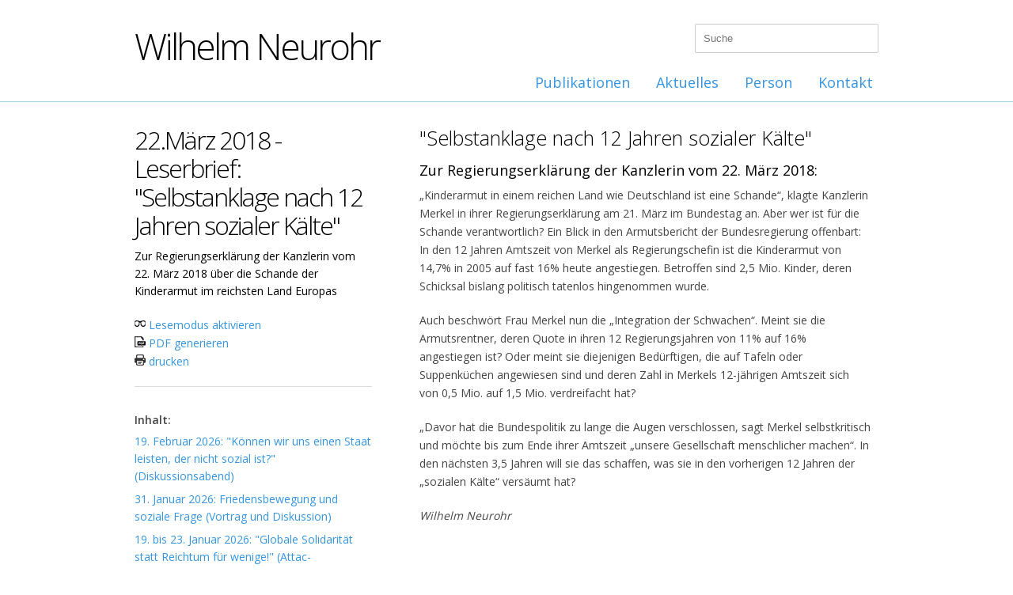

--- FILE ---
content_type: text/html; charset=utf-8
request_url: http://wilhelm-neurohr.de/aktuelles/22.maerz-2018-leserbrief/
body_size: 341527
content:
<!DOCTYPE html>
<html lang="en">
	<head>
		<meta http-equiv="content-type" content="text/html; charset=utf-8"/>
		<meta name="viewport" content="width=device-width, initial-scale=1, maximum-scale=1">

		<title>22.März 2018 - Leserbrief: &quot;Selbstanklage nach 12 Jahren sozialer Kälte&quot; - Wilhelm Neurohr</title>

		<link rel="stylesheet" type="text/css" href="/site/templates/css/base.css"/>
		<!--[if lt IE 9]>
			<script src="http://html5shim.googlecode.com/svn/trunk/html5.js"></script>
		<![endif]-->

		<link rel="apple-touch-icon" sizes="57x57" href="/apple-touch-icon-57x57.png">
		<link rel="apple-touch-icon" sizes="114x114" href="/apple-touch-icon-114x114.png">
		<link rel="apple-touch-icon" sizes="72x72" href="/apple-touch-icon-72x72.png">
		<link rel="apple-touch-icon" sizes="144x144" href="/apple-touch-icon-144x144.png">
		<link rel="apple-touch-icon" sizes="60x60" href="/apple-touch-icon-60x60.png">
		<link rel="apple-touch-icon" sizes="120x120" href="/apple-touch-icon-120x120.png">
		<link rel="apple-touch-icon" sizes="76x76" href="/apple-touch-icon-76x76.png">
		<link rel="apple-touch-icon" sizes="152x152" href="/apple-touch-icon-152x152.png">
		<link rel="apple-touch-icon" sizes="180x180" href="/apple-touch-icon-180x180.png">
		<link rel="icon" type="image/png" href="/favicon-192x192.png" sizes="192x192">
		<link rel="icon" type="image/png" href="/favicon-160x160.png" sizes="160x160">
		<link rel="icon" type="image/png" href="/favicon-96x96.png" sizes="96x96">
		<link rel="icon" type="image/png" href="/favicon-16x16.png" sizes="16x16">
		<link rel="icon" type="image/png" href="/favicon-32x32.png" sizes="32x32">
		<meta name="msapplication-TileColor" content="#2d89ef">
		<meta name="msapplication-TileImage" content="/mstile-144x144.png">

		<script>(function(w,d,s,l,i){w[l]=w[l]||[];w[l].push({'gtm.start':new Date().getTime(),event:'gtm.js'});var f=d.getElementsByTagName(s)[0],j=d.createElement(s),dl=l!='dataLayer'?'&l='+l:'';j.async=true;j.src='https://www.googletagmanager.com/gtm.js?id='+i+dl;f.parentNode.insertBefore(j,f);})(window,document,'script','dataLayer','GTM-PBN866V');</script>
			</head>
	<body class="blog">
		<noscript><iframe src="https://www.googletagmanager.com/ns.html?id=GTM-PBN866V" height="0" width="0" style="display:none;visibility:hidden"></iframe></noscript>

		<div id="wrap">
			<header class="clearfix">
				<div class="container">
					<div class="sixteen columns">
						<form class="search" action="/suche/">
							<input type="text" name="q" placeholder="Suche" value="">
						</form>
						<img class="profile" src="/site/templates/img/wilhelm-neurohr.png">
						<div class="inner">
							<a href="/">
								<h1>Wilhelm Neurohr</h1>
							</a>
							<nav>
								<ul><li class="has_children"><a href="/publikationen/">Publikationen</a><ul><li><a href="/publikationen/buchautor/">Buchautor</a></li><li><a href="/publikationen/themen/">Themen</a></li><li><a href="/publikationen/vortragsreisen/">Vortragsreisen</a></li><li><a href="/publikationen/01-september-2021-aktionen-zum-antikriegstag/">01. September 2021 - Aktionen zum Antikriegstag</a></li></ul></li><li class="parent has_children"><a href="/aktuelles/">Aktuelles</a><ul><li><a href="/aktuelles/17-februar-2026/">19. Februar 2026: &quot;Können wir uns einen Staat leisten, der nicht sozial ist?&quot; (Diskussionsabend)</a></li><li><a href="/aktuelles/31-januar-2026-friedensbewegung-und-soziale-frage-vortrag-und-diskussion/">31. Januar 2026: Friedensbewegung und soziale Frage (Vortrag und Diskussion)</a></li><li><a href="/aktuelles/19-bis-21-januar-2026/">19. bis 23. Januar 2026: &quot;Globale Solidarität statt Reichtum für wenige!&quot; (Attac-Protestwanderung zum Weltwirschaftsforum)</a></li><li><a href="/aktuelles/12.januar-2021-vermoegensverteilung-in-deutschland/">12. Januar 2021: Vermögensverteilung in Deutschland (Martyna Linartas &amp; Norbert Walter-Borjans im Dialog)</a></li><li><a href="/aktuelles/10-januar-2026/">10. Januar 2026: &quot;UmSteuern kommunal:  Mit soliden Finanzen zu starken Kommunen&quot; (Tagung/Konferenz)</a></li><li><a href="/aktuelles/20-dezember-2025/">20. Dezember 2025: Reformvorschläge zur Rettung unserer akut gefährdeten Demokratie</a></li><li><a href="/aktuelles/10-november-2026/">10. Dezember 2025: &quot;Sklaverei in der Dienstleistungswüste Deutschland?&quot;</a></li><li><a href="/aktuelles/05-dezember-2025/">05. Dezember 2025: Bundesweiter Schulstreik gegen Wehrpflicht</a></li><li><a href="/aktuelles/20-november-2025/">20. November 2025: &quot;Sozialstaat im Niedergang?&quot; Bilanz  der aktuellen deutschen Finanz- und Sozialpolitik</a></li><li><a href="/aktuelles/16-november-2025/">16. November 2025 (Volkstrauertag): Sind die Deutschen wieder Kriegsbereit? Wie der „Mentalitätswandel“ vorangetrieben wird</a></li><li><a href="/aktuelles/18-november-2025/">18. November 2025: &quot;Krise - Das Versagen einer Republik&quot; (Vortrag &amp; Diskussion mit Dr. Ulrich Schneider)</a></li><li><a href="/aktuelles/10-november-2025/">10. November 2025: Kundgebung zum Gedenken an die Pogromnacht 1938</a></li><li><a href="/aktuelles/29-oktober-2025-die-neuen-mietenkaempfe-buchvorstellung/">29. Oktober 2025: &quot;Die neuen Mietenkämpfe&quot; (Buchvorstellung)</a></li><li><a href="/aktuelles/oktober-2025/">21. Oktober 2025: &quot;Pünktlich wie die Eisenbahn? Mythen und Fakten zur Deutschen Bahn&quot; (Online-Veranstaltung)</a></li><li><a href="/aktuelles/17-oktober-2025/">17. Oktober 2025: &quot;Der unaufhaltsame Abstieg der SPD zur 5%-Partei - Zum Niedergang der ältesten Partei Deutschlands&quot;</a></li><li><a href="/aktuelles/08-oktober-2025/">08. Oktober 2025: &quot;Was bedeutet «Kriegstüchtigkeit» für die Mehrheit der Bevölkerung? (Vortrag &amp; Diskussion)</a></li><li><a href="/aktuelles/03-oktober-2025/">03. Oktober 2025: &quot;Die Waffen nieder - Nie wieder Krieg!&quot; Großdemonstrationen in Berlin und Stuttgart</a></li><li><a href="/aktuelles/23-september-2025/">23. September 2025: &quot;Gerechtigkeit durch Steuerpolitik?&quot; (Vortrag und Diskussion)</a></li><li><a href="/aktuelles/23-september-und-01-oktober/">13. September - Großkundgebung: &quot;Stoppt den Völkermord in Gaza!&quot;</a></li><li><a href="/aktuelles/09-september-2025-online-workshop-buergerraete/">09. September 2025: &quot;Bürgerräte&quot; - Alle reden darüber, aber wie wird`s gemacht? (Online-Workshop)</a></li><li><a href="/aktuelles/01-september-2025-antikriegstag-aufruf-zur-demo-teilnahme-in-recklinghausen/">01. September 2025:  Antikriegstag - Aufruf zur Demo-Teilnahme in Recklinghausen</a></li><li><a href="/aktuelles/31-augsut-2025/">31. August 2025: Sonntagsspaziergang gegen Aommülltransporte von Jülich nach Ahaus</a></li><li><a href="/aktuelles/10-august-2025-kommunalwahlen-im-ruhrgebiet-wohnungspolitische-geisterfahrer-in-haltern/">10. August 2025: Kommunalwahlen im Ruhrgebiet: &quot;Wohnungspolitische Geisterfahrer in Haltern&quot;</a></li><li><a href="/aktuelles/30-juli/">30. Juli 2025: &quot;Demokratie verteidigen und stärken&quot; - Ökologie und Politik im Dialog</a></li><li><a href="/aktuelles/27-juni-2025-unverdiente-ungleichheit/">27. Juni 2025: &quot;Unverdiente Ungleichheit&quot; (Buchvorstellung, Vortrag und Diskussion mit Dr. Martyna Linartas)</a></li><li><a href="/aktuelles/21-juni-2025/">21. Juni 2025: &quot;Den Abstieg ins Autoritäre stoppen - Die Rolle der Zivilgesellschaft in einer lebendigen Demokratie&quot; (Diskussionsveranstaltung)</a></li><li><a href="/aktuelles/18-juni-2025-eu-korruptionsrichtlinie-durch-deutschalnd-blockiert/">18. Juni 2025: EU-Korruptionsrichtlinie durch Deutschland blockiert</a></li><li><a href="/aktuelles/16-juni-2025/">16. Juni 2025: &quot;BlackRock im Kanzleramt?&quot; (Veranstaltung von DGB und Attac)</a></li><li><a href="/aktuelles/14-juni/">14. Juni 2025 - Protestkundgebung: &quot;Nie wieder Krieg! Die Waffen nieder&quot;</a></li><li><a href="/aktuelles/11-juni-2026/">11. Juni 2025: &quot;Medien. Macht. Meinung: Auf dem Weg in die Kriegstüchtigkeit&quot;</a></li><li><a href="/aktuelles/11-juni-2025/">11. Juni 2025: Ist unser Gesundheitssystem noch zu retten? (Expertengespräch)</a></li><li><a href="/aktuelles/27-mai-2025/">27. Mai 2025: &quot;Macht und Verteilung: Wie viel Ungleichheit verträgt die Demokratie?&quot; (Webinar Finanzwende)</a></li><li><a href="/aktuelles/27-mai-2026/">26. Mai 2025 - Klimawandel: &quot;Mit der Physik kann man nicht verhandeln&quot; (Vortrag von Özden Terli)</a></li><li><a href="/aktuelles/13-mai-2025-webseminar/">13. Mai 2025 - Armutsnachteil konkret: „Kein Pausenbrot, keine Kindheit, keine Chance&quot; - Über den Alltag mit wenig Geld (Webseminar Finanzwende)</a></li><li><a href="/aktuelles/mai-2025/">10. Mai 2025: „Soziale Ungerechtigkeit ist tödlich“ - Kanzler leistet Eid auf Gerechtigkeit</a></li><li><a href="/aktuelles/01-mai-2025-eroeffnung-ruhrfestspiele-recklinghausen/">01. Mai 2025 - Eröffnung Ruhrfestspiele Recklinghausen: &quot;Zweifel und Zusammenhalt&quot;</a></li><li><a href="/aktuelles/17-april-2025/">17. April 2025 -   Friedensbewegung Ostern 2025 mit Filmpremiere: Die Grausamkeit und Sinnlosigkeit von Kriegen in Bild und Ton</a></li><li><a href="/aktuelles/18-21-april-2025/">18. - 21. April 2025: Ostermärsche für den Frieden</a></li><li><a href="/aktuelles/28-maerz-2025/">29. März 2025 - Bundesweite Demonstration: &quot;Nie wieder Krieg - Die Waffen nieder&quot; (Proteste gegen die beschlossenen Kriegskredite)</a></li><li><a href="/aktuelles/26-maerz-2025-im-dunkelfeld-weisser-kriminalitaet-ermittlungen-einer/">26. März 2025 - Cum-Ex-Skandal: Im Dunkelfeld «weißer» Kriminalität. Ermittlungen einer ehemaligen Oberstaatsanwältin (Vortrag und Diskussion)</a></li><li><a href="/aktuelles/17-maerz-2025/">17. März 2025 - Sondierungen der Koalition: Neue Regierung mit schwacher Legitimation</a></li><li><a href="/aktuelles/18-februars-2025/">18. Februars 2025 - Wahlkampf-Endspurt: Wie die „Volksparteien“ das Volk vergessen haben</a></li><li><a href="/aktuelles/28-februar-2025/">24. Februar 2025 - Nachlese Bundestagswahl 2025: Armutsregion Nördliches Ruhrgebiet bleibt wachsende AfD-Hochburg</a></li><li><a href="/aktuelles/18-februar-2025/">18. Februar 2025: &quot;Künstliche Intelligenz - Werkzeug oder Machtmittel?&quot; (Vortrag und Diskussion)</a></li><li><a href="/aktuelles/februar/">15. Februar: Bundesweiter Aktionstag &quot;Nein zur Stationierung von US-Mittelstreckenwaffen in Deutschland!&quot;</a></li><li><a href="/aktuelles/14-februar-2026/">14. Februar 2025: &quot;Geld ist Klasse - Ungleichheit und Überreichtum&quot; (Theaterstück / Performance)</a></li><li><a href="/aktuelles/14-februar-2025/">14. Februar 2025: Demonstration für Demokratie in Haltern am See</a></li><li><a href="/aktuelles/14-februar-2025-klimastreik-zur-bundestagswahl/">14. Februar 2025: Klimastreik zur Bundestagswahl &quot;Keine Zukunft ohne Klimaschutz!&quot;</a></li><li><a href="/aktuelles/11-februar-2025/">11. Februar 2025: „Krieg und Frieden 2025 – Geopolitische und friedenspolitische Lage und Perspektiven vor der Bundestagswahl - Herausforderungen für die Friedensbewegung“ (Online-Diskussion)</a></li><li><a href="/aktuelles/januar-2025/">10. Februar 2025: &quot;Leben wie Gott in Frankreich? Mythen und Fakten zum Bürgergeld&quot; (Vortrag und Diskussion)</a></li><li><a href="/aktuelles/07-februar-2025/">07. Februar 2025: Diskussion um Windräder-Konzentration im Naturpark Hohe Mark</a></li><li><a href="/aktuelles/februar-2025/">06. Februar 2025: &quot;Sind die Mieten noch zu bremsen? Mythen und Fakten zum Mietendeckel&quot; (Vortrag und Diskussion)</a></li><li><a href="/aktuelles/05-februar/">05. Februar - Bürgerbewegung Finanzwende: &quot;Toxisch reich -Warum extremer Reichtum unsere Demokratie gefährdet&quot; (Webinar)</a></li><li><a href="/aktuelles/februar-2026/">02. Februar 2025: &quot;Inhaltsleerer Ein-Themen-Wahlkampf - Was in der „historischen Bundestagsdebatte“ von allen Parteien ausgeblendet und verdrängt wurde&quot;</a></li><li><a href="/aktuelles/15-januar-2025/">15. Januar 2025 - Bundestagswahl: „Das Wahlkampfniveau ist eine Beleidigung für die Intelligenz der mündigen Wählerinnen und Wähler“</a></li><li><a href="/aktuelles/29-dezember-2024/">Zum Jahreswechsel 2024/2025: Mit Fatalismus in den Niedergang der menschlichen Zivilisation? - Aufruf zur Rettung der Zivilisation</a></li><li><a href="/aktuelles/10-dezember-2024/">10. Dezember 2024 - Tag der Menschenrechte:  Defizite und Doppelmoral - DIE ZUNEHMENDEN MENSCHENRECHTS-VERLETZUNGEN IN DEUTSCHLAND</a></li><li><a href="/aktuelles/09-dezember-2024/">09. Dezember 2024: &quot;Krise: Das Versagen einer Republik&quot; (Buchvorstellung Dr. Ulrich Schneider)</a></li><li><a href="/aktuelles/05-dezember-2024/">05. Dezember 2024 - Pflegenotstand und Pflegereform: &quot;Ist die Pflege am Ende?&quot; (Vortrag und Diskussion mit dem AWO-Präsidenten)</a></li><li><a href="/aktuelles/03-dezember-2024/">03. Dezember 2024 - Parteiendemokratie im Wahljahr 2025: &quot;Brauchen wir überhaupt noch die neoliberale Klientel-Partei FDP im demokratischen Parteienspektrum?&quot;</a></li><li><a href="/aktuelles/10-dezmeber-2024/">27. November 2024: „Friedenspolitik für die Welt des 21. Jahrhunderts“ (Webinar über das Diskussionspapier)</a></li><li><a href="/aktuelles/25-november-2024/">25. November 2024: &quot;Wie Wohnraum wieder bezahlbar werden kann - Wahlkampfthema Nr. 1 ?&quot;</a></li><li><a href="/aktuelles/20-november-2024/">20. November 2024: Internationaler Tag der Kinderrechte - Kein Wahlkampfthema</a></li><li><a href="/aktuelles/20-november-2024-prekaere-beschaeftigung-sozialdumping-und-ausbeurung-im-transportwesen-vortrag-undd-diskussion/">20. November 2024: Prekäre Beschäftigung, Sozialdumping und Ausbeutung im Transportwesen (Vortrag und Diskussion)</a></li><li><a href="/aktuelles/november-2024/">13. November 2024 - Bundestagswahl und Klimakrise:  Kann Friedrich Merz ein glaubwürdiger &quot;Klima-Kanzler&quot; werden?</a></li><li><a href="/aktuelles/13-november-2024-geht-doch-gefluechtete-retten-und-erfolgreich-integrieren/">13. November 2024: &quot;Geht doch! Geflüchtete retten und erfolgreich integrieren&quot;.</a></li><li><a href="/aktuelles/06-november-2024/">06. November 2024: &quot;Die geheime Welt der Superreichen - Wieviel Ungleichheit verträgt unsere Demokratie?&quot;  (Lesung und Diskussion mit Julia Friedrichs in Haltern)</a></li><li><a href="/aktuelles/29-oktober-2024/">29. Oktober 2024: „Bezahlbares Wohnen muss höchste politische Priorität erhalten“ (Wohnungsnot und Armutsbekämpfung im Wahljahr 2025)</a></li><li><a href="/aktuelles/27-oktober-2024-deutschlands-irr-weg-in-die-verantwortung-von-der-wiedervereinigung-bis-zur-kriegstuechtigkeit-vortrag-und/">27. Oktober 2024: &quot;Deutschlands (Irr)Weg in die Verantwortung -  von der Wiedervereinigung bis zur «Kriegstüchtigkeit»? (Vortrag und Diskussion)</a></li><li><a href="/aktuelles/17-oktober/">17. Oktober: &quot;Krieg in der Ukraine: Wie ist Frieden möglich?&quot; (Vortrag und Diskussion)</a></li><li><a href="/aktuelles/15-oktober-2024/">15. Oktober 2024: „Fröhlichkeit und Zuversicht“: Wie Spitzenpolitiker die Lebenswirklichkeit der Menschen ausblenden</a></li><li><a href="/aktuelles/14-oktober-2024-medien-im-krieg-krieg-in-den-medien-vortrag-mit-prof-dr-joerg-becker/">14.  Oktober 2024: &quot;Medien im Krieg - Krieg in den Medien&quot; (Vortrag mit Prof. Dr. Jörg Becker)</a></li><li><a href="/aktuelles/08-oktober-2024-europa-und-die-welt-nach-dem-ukraine-krieg-gespraechsrunde/">08. Oktober 2024: Europa und die Welt nach dem Ukraine-Krieg (Gesprächsrunde)</a></li><li><a href="/aktuelles/02-oktober-2024/">02. Oktober 2024 - Wege aus der Krise der Demokratie:  &quot;DEMOKRATIE BRAUCHT RESPEKT&quot; (Vortrag mit Franz Müntefering in Haltern)</a></li><li><a href="/aktuelles/01-oktober-2024/">01. Oktober 2024: &quot;Verdrängt das Migrationsthema die soziale Frage?&quot; Der Irrweg der demokratischen Parteien nach den Trugschlüssen aus den jüngsten Wahldesastern</a></li><li><a href="/aktuelles/01-september-2014-antikriegstag-weltfriedenstag/">01. September 2024 - Antikriegstag: „Ein ungerechter Frieden ist besser als der gerechteste Krieg“</a></li><li><a href="/aktuelles/31-august-2024-diplomatie-jetzt-internationale-konferenz/">31. August 2024: &quot;Diplomatie jetzt!&quot; (Internationale Konferenz)</a></li><li><a href="/aktuelles/juli-august-2024-sommerpause/">Juli / August 2024: SOMMERPAUSE</a></li><li><a href="/aktuelles/03-juli-2024/">04. Juli 2024: &quot;Daseinsvorsorge? Vermögenssteuer!&quot; (Tagung &quot;Gemeingut in BürgerInnenhand&quot;)</a></li><li><a href="/aktuelles/20-juni-2024-friedensfaehig-oder-kriegstuechtig-die-aufgabe-von-bildung-und-schule-in-zeiten-des-krieges-gespraech-mit/">20. Juni 2024: &quot;Friedensfähig oder kriegstüchtig? Die Aufgabe von Bildung und Schule in Zeiten des Krieges&quot;  (Gespräch mit Buchautor Heinz Klippert)</a></li><li><a href="/aktuelles/13-juni-2023/">13. Juni 2023: &quot;Rechtsruck trotz Gegenproteste: Droht das nördliche Ruhrgebiet eine AfD-Hochburg zu werden?&quot;</a></li><li><a href="/aktuelles/09.mai-2024/">09. Juni 2024: &quot;EUROPA-WAHL – EUROPA-QUAL? - Wie die EU-Politiker es den Rechtspopulisten leicht machen&quot;</a></li><li><a href="/aktuelles/05-juni-2024-vergiss-nie-hier-arbeitet-ein-mensch-ausstellungseroeffnung-in-haltern/">05. Juni 2024: „Vergiss nie, hier arbeitet ein Mensch“ - Gegen Gewalt an Dienst leistende Menschen (Ausstellungseröffnung)</a></li><li><a href="/aktuelles/03-juni-2024-europawahl-2024-die-bedrohung-durch-die-extremen-rechten-ist-real/">03. Juni 2024 - Europawahl 2024: Die Bedrohung durch die Extremen Rechten ist real</a></li><li><a href="/aktuelles/28-mai-2024/">28. Mai 2024: &quot;Tabubruch nach der Europawahl: CDU erstrebt Bündnis mit Rechtsextremen&quot;</a></li><li><a href="/aktuelles/23-mai-2024/">23. Mai 2024: &quot;75 Jahre Grundgesetz und Wertewandel - eine ewige Baustelle der Tagespolitik&quot;</a></li><li><a href="/aktuelles/19-mai-2024/">19. Mai 2024: „Auf dem Weg in eine neue Barbarei – oder Renaissance unserer humanistischen Tradition?“ (Pfingsten in Zeiten der Militarisierung)</a></li><li><a href="/aktuelles/15.mai-2024-atomkrieg-atomwaffen-haben-damit-drohen-sie-abschaffen-was-tun/">15.Mai 2024: &quot;Atomkrieg? Atomwaffen haben/damit drohen? Sie abschaffen? Was tun?&quot; (Vortrag und Diskussion)</a></li><li><a href="/aktuelles/01-mai-2024-eroeffnung-der-ruhrfestspiele/">01. Mai 2024: Eröffnung der Ruhrfestspiele - Kulturvolksfest auf dem Festpielhügel</a></li><li><a href="/aktuelles/22-mai-2025-75-jahre-grundgesetz-75-jahre-angriffe-auf-demokratische-rechte-und-freiheiten/">22. Mai 2024 - 75 Jahre Grundgesetz – &quot;75 Jahre Angriffe auf demokratische Rechte und Freiheiten&quot; (Demokratischer Ratschlag)</a></li><li><a href="/aktuelles/26-april-2024-demokratie-braucht-demokraten-vortrag-von-prof-dr-norbert-lammert-in-haltern/">26. April 2024: &quot;Demokratie braucht Demokraten&quot; (Vortrag von Prof. Dr. Norbert Lammert in Haltern)</a></li><li><a href="/aktuelles/13-april-2024-attac-fruehjahrsratschlag-was-tun-gegen-den-globalen-rechtsruck-und-das-erstarken-faschistischer-und-autoritaerer/">13. April 2024 - Attac-Frühjahrsratschlag: &quot;Was tun gegen den globalen Rechtsruck - und das Erstarken faschistischer und autoritärer Kräfte?&quot;</a></li><li><a href="/aktuelles/05-april-2024-proteste-gegen-rechts-was-folgt-jetzt-diskussionsveranstaltung/">05. April 2024: &quot;Proteste gegen Rechts: Was folgt jetzt?&quot; (Diskussions-Veranstaltung)</a></li><li><a href="/aktuelles/04-april-2024/">04. April 2024: &quot;Palästina- ein geschundenes Land&quot; (Ein persönlicher Reisebericht)</a></li><li><a href="/aktuelles/31-maerz-2024-ostermarsch-rhein-ruhr/">31. März 2024 - Ostern für den Frieden: &quot;Friedensfähigkeit statt Kriegstüchtigkeit - Wiederbelebung des verdrängten pazifistischen Denkens&quot; (Ostermarsch Rhein-Ruhr)</a></li><li><a href="/aktuelles/28-maerz-2024/">28. März 2024 - &quot;Traurige Rekorde bei Armutsquoten: Soziale Kälte in Deutschland auf dem absoluten Tiefpunkt&quot;</a></li><li><a href="/aktuelles/21-maerz-2024/">21. März 2024:  &quot;Sozialpolitisches Totalversagen aller Parteien seit 35 Jahren in Deutschland&quot; (Armutszeugnis nach Mahnung des Europarates)</a></li><li><a href="/aktuelles/16-maerz-2024/">17. März 2024: &quot;Profitieren unsere Politiker von Rüstungs-Aktien?&quot; (Überfällige Gesetzesregelung nach Vorbild des US-Kongresses)</a></li><li><a href="/aktuelles/13-maerz-2024-wie-kann-eine-soziale-wohnungspolitik-gelingen-das-beispiel-graz/">13. März 2024: &quot;Wie kann eine soziale Wohnungspolitik gelingen?&quot; (Die Beispiele Graz und Bielefeld)</a></li><li><a href="/aktuelles/01-maerz-2024-wer-waehlt-die-afd-und-warum-eine-analyse/">01. März 2024: &quot;Wer wählt die AfD? Und warum? (Analyse der Hans-Böckler-Stiftung)</a></li><li><a href="/aktuelles/26-februar-2024-dramatische-haushaltslage-in-den-rathaeusern-eine-unendliche-geschichte/">26. Februar 2024: &quot;Dramatische Haushaltslage in den Rathäusern - Eine unendliche Geschichte&quot;</a></li><li><a href="/aktuelles/26-februar-2024-klimageld-jetzt-oekologisch-geht-nur-sozial-attac-webinar/">26. Februar 2024: &quot;Klimageld jetzt! Ökologisch geht nur sozial&quot; (Attac-Webinar)</a></li><li><a href="/aktuelles/21-februar-2024-das-ende-der-westlichen-dominanz-vortrag-und-diskussion-mit-joerg-kronauer/">21. Februar 2024: &quot;Das Ende der westlichen Dominanz?&quot; (Vortrag und Diskussion mit Jörg Kronauer)</a></li><li><a href="/aktuelles/20-januar-2024/">20. Februar 2024 - Bezahlbares Wohnen: &quot;Dem unsichtbaren Wohnraum auf der Spur&quot; (Vortrag mit Dr. Daniel Fuhrhop)</a></li><li><a href="/aktuelles/20-februar-2024/">20. Februar 2024: &quot;Wohnungsbau ökologisch, nachhaltig, gemeinwohlorientiert&quot; (Vortrag und Diskussion)</a></li><li><a href="/aktuelles/20-februar-2025/">20. Februar 2024: &quot;Die Radikalisierung der AfD und ihr zunehmender Erfolg in Öffentlichkeit und Politik&quot; (Vortrag und Diskussion mit Prof. Dr. Wilhelm Heitmeyer)</a></li><li><a href="/aktuelles/07-februar-2023/">07. Februar 2023: &quot;Von der Zuschauer-Demokratie zur Mitmach-Demokratie&quot; (Studie über Vertrauensverlust in die Politik)</a></li><li><a href="/aktuelles/27-januar-2024/">27. Januar 2024: Demonstration gegen Rechts in Haltern und Holocaust-Gedenken</a></li><li><a href="/aktuelles/januar-2024/">26. Januar 2024: &quot;Atomwaffen sind verboten - hilft uns das?&quot; (Informations- und Diskussionsveranstaltung)</a></li><li><a href="/aktuelles/26-januar-2024/">26. Januar 2024: &quot;Der lange Weg der Versöhnung&quot; (Interreligiöse Friedensarbet heute in in Sarajevo und Zagreb)</a></li><li><a href="/aktuelles/25-februar-2024/">25. Januar 2024: Rechtsruck in etablierter Volkspartei der Mitte</a></li><li><a href="/aktuelles/20-januar-2025/">20. Januar 2024: &quot;Wir haben es satt - Gutes Essen braucht Zukunft!&quot; (Demonstration zum Auftakt der Grünen Woche in Berlin)</a></li><li><a href="/aktuelles/20-januar-2026/">20. Januar 2024: &quot;Braucht die christliche Friedensethik eine &quot;Zeitenwende&quot;? (Studientag Pax Christi)</a></li><li><a href="/aktuelles/15-januar-2024/">15. Januar 2024: &quot;Soziale Ungleichheit befördert Rechtspopulismus und gefährdet Demokratie&quot; (Zum Oxfam-Bericht: Milliardäre und Armut)</a></li><li><a href="/aktuelles/07-januar-2024/">07. Januar 2024 - Buchrezension: „Der Mensch ist gut“- Kampf gegen Krieg und für die Menschheit</a></li><li><a href="/aktuelles/5-janaur-2024/">5. Janaur 2024 - Super-Wahljahr 2024: &quot;Zehn Gebote für Abgeordnete und &quot;Berufspolitiker&quot;</a></li><li><a href="/aktuelles/01-jnuar-2024/">01. Januar 2024 - Zum Jahreswechsel: &quot;Was wir in den Weihnachts- und Neujahrsansprachen des Bundespräsidenten und Bundeskanzlers vermisst haben&quot;</a></li><li><a href="/aktuelles/weihnachten-2023/">Weihnachten 2023 - Menschenrechtsverletzungen:  KINDERARMUT IN DEUTSCHLAND ALS DAUERZUSTAND</a></li><li><a href="/aktuelles/10-dezember-2023-tag-der-menschenrechte-75-jahre-seit-erkaerung-der-allgemeinen-menschenrechte/">10. Dezember 2023: Tag der Menschenrechte - 75 Jahre seit Erklärung der allgemeinen Menschenrechte 1948</a></li><li><a href="/aktuelles/dezember-2023/">06. Dezember 2023: Kürzungen von Sozialleistungen: &quot;Ihr da oben – wir da unten“ (Offener Brief einer Bürgergeld-Bezieherin an Friedrich Merz und Christian Lindner)</a></li><li><a href="/aktuelles/25-november-2023/">30. November 2023: &quot;Krisen und Kriege überall – Keine Chance für den Frieden?&quot; (Podiumsgespräch)</a></li><li><a href="/aktuelles/30-november-dossier-ueber-ruestungs-lobbyismus/">30. November 2023: Dossier über Rüstungs-Lobbyismus - Die Strippenzieher der Aufrüstung</a></li><li><a href="/aktuelles/25-november/">25. November 2023 - Bundesweite Friedensdemo in Berlin: &quot;Nein zu Kriegen – Rüstungswahnsinn stoppen –  Zukunft friedlich und gerecht gestalten&quot;</a></li><li><a href="/aktuelles/25-november-2021-internationaler-tag-gegen-gewalt-an-frauen-und-maedchen/">25. November 2023 - Internationaler Tag gegen Gewalt an Frauen* und Mädchen</a></li><li><a href="/aktuelles/25-november-2023-kongress-deutschland-im-kriegszustand/">24.- 26. November 2023 - Kongress: &quot;Deutschland im Kriegszustand?&quot;</a></li><li><a href="/aktuelles/november/">20. November 2023 - Kommentar: Bahnstreik, Bahndilemma und „Bahnreform“</a></li><li><a href="/aktuelles/14-november-2023-die-erfindung-der-hausfrau-ueber-arbeitsteilung-rollenbilder-und-wie-es-dazu-kommen-konnte-lesung-und/">14. November 2023: &quot;Die Erfindung der Hausfrau&quot;. Über Arbeitsteilung, Rollenbilder, und wie es dazu kommen konnte (Lesung und Diskussion mit Dr. Evke Rulffes)</a></li><li><a href="/aktuelles/29-oktober-2023/">29. Oktober 2023: &quot;Was wir von der Friedensbewegung des vorigen Jahrhunderts lernen können&quot; (Zur geplanten Friedensdemo am 25.November 2023 in Berlin)</a></li><li><a href="/aktuelles/25-okotober-2023-bericht-ueber-die-wohnungspolitische-tagung-in-haltern/">25. Oktober 2023: Bericht über die wohnungspolitische Tagung in Haltern</a></li><li><a href="/aktuelles/24-oktober-2023/">24. Oktober 2023: &quot;Die Gefahr eines finalen Krieges in Europa&quot; (Vortrag und Diskussion)</a></li><li><a href="/aktuelles/23-oktober-2023-sozial-gerecht-bezahlbar-neue-ideen-fuer-das-wohnen-wohnungspolitischer-dialog/">23. Oktober 2023: &quot;Sozial - gerecht - bezahlbar. Neue Ideen für das Wohnen&quot; (Wohnungspolitischer Dialog)</a></li><li><a href="/aktuelles/16-oktober-2023-welternaehrungstag-mit-hungernden-kindern-weltweite-kampagne-es-reicht/">16. Oktober 2023 - Welternährungstag mit 200 Mio. hungernden Kindern: Weltweite Kampagne &quot;Es reicht&quot;!</a></li><li><a href="/aktuelles/07-oktober-2023-debattentag-zur-sozial-oekologischen-transformation-attac/">07. Oktober 2023: &quot;Alles anders - aber wie?&quot; Debattentag zur sozial-ökologischen Transformation (Attac)</a></li><li><a href="/aktuelles/03-oktober-2023-dezentraler-aktionstag-der-friedensbewegung/">03. Oktober 2023: Dezentraler Aktionstag der Friedensbewegung</a></li><li><a href="/aktuelles/27-septenber-2023-es-braucht-nicht-viel-wie-wir-unseren-sozialstaat-demokratisch-fair-armutsfest-machen/">27. September 2023: “Es braucht nicht viel - Wie wir unseren Sozialstaat demokratisch, fair &amp; armutsfest machen” (Buchlesung).</a></li><li><a href="/aktuelles/25-september-2023/">25. September 2023: &quot;Die Flüchtlingspolitik der EU - und ihre katastrophalen Konsequenzen&quot; (Vortrag und Diskussion mit Karl Kopp, Pro Asyl)</a></li><li><a href="/aktuelles/25-september-2024/">25. September 2023: Friedenstagung Münster 2023 - Wege zum Frieden (Vorträge und Diskussion)</a></li><li><a href="/aktuelles/20.september-2023-weltkindertag/">20.September 2023 - Weltkindertag: &quot;Jedes Kind braucht eine Zukunft&quot;</a></li><li><a href="/aktuelles/15-september-2023-internationaler-klimastreik/">15. September 2023: Globaler Klimastreik</a></li><li><a href="/aktuelles/14-september-2023-das-ende-des-billigen-wohlstands-und-jetzt-online-veranstaltung-mit-wolfgang-kessler/">14. September 2023: &quot;Das Ende des billigen Wohlstands – und jetzt?&quot; (Online-Veranstaltung mit Wolfgang Kessler)</a></li><li><a href="/aktuelles/07-september-2023-demokratievertrauen-in-krisenzeiten-studienvorstellung-und-diskussion/">07. September 2023: Demokratievertrauen in Krisenzeiten (Studienvorstellung und Diskussion)</a></li><li><a href="/aktuelles/04-september-2023-auf-dem-weg-in-eine-nachhaltigere-zukunft-umwelt-und-klimaschutz-im-muensterland/">04. September 2023: &quot;Auf dem Weg in eine nachhaltigere Zukunft&quot; (Umwelt und Klimaschutz im Münsterland)</a></li><li><a href="/aktuelles/31-august-2023-kampf-gegen-die-inflation-nicht-auf-unsere-kosten-attac-webinar/">31. August 2023: &quot;Kampf gegen die Inflation – Nicht auf unsere Kosten!&quot; (Attac-Webinar)</a></li><li><a href="/aktuelles/29-august-2023-einschuechtern-zwecklos-unermuedlich-gegen-krieg-und-gewalt-lesung-mit-juergen-graesslin/">29. August 2023: &quot;Einschüchtern zwecklos – Unermüdlich gegen Krieg und Gewalt&quot; (Lesung mit Jürgen Grässlin)</a></li><li><a href="/aktuelles/24-august-2023-raus-aus-dem-klimanotstand-ideen-fuer-den-umbruch-memorandum-2022-prof-mechthild-schrooten/">24. August 2023: &quot;Raus aus dem Klimanotstand – Ideen für den Umbruch&quot; (Memorandum 2022, Prof. Mechthild Schrooten)</a></li><li><a href="/aktuelles/17-august-2023-der-traum-vom-ewigen-frieden-darf-keine-utopie-bleiben-lesung-mit-daniela-dahn/">17. August 2023: &quot;Der Traum vom ewigen Frieden darf keine Utopie bleiben&quot; (Lesung mit Daniela Dahn)</a></li><li><a href="/aktuelles/juli-2023-sommerpause/">Juli/August 2023 - SOMMERPAUSE -</a></li><li><a href="/aktuelles/08-juli-2023-flaggentag-mayors-for-peace-2023-termin-samstag-8-juli-2023/">08. Juli 2023 -  Flaggentag: &quot;Mayors for Peace&quot; - Gemeinsamer Appell gegen Atomwaffen-Einsatz</a></li><li><a href="/aktuelles/24-juni-2023-6-kirchlicher-aktionstag-gegen-atomwaffen-am-24.06.23-am-fliegerhorst-buechel/">24. Juni 2023 -   6. Kirchlicher Aktionstag gegen Atomwaffen am Fliegerhorst Büchel</a></li><li><a href="/aktuelles/16-juni-2023-tagung-bezahlbarer-wohnraum-ist-moeglich-hinter-der-wohnungskrise-steckt-das-kapital/">16. Juni 2023 - Tagung: &quot;Bezahlbarer Wohnraum ist möglich!&quot;</a></li><li><a href="/aktuelles/11-juni-umstrittenes-nato-luftmanoever/">12. bis 23. Juni 2023: Umstrittenes NATO-Luftmanöver - Proteste der Friedensbewegung</a></li><li><a href="/aktuelles/03-juni-2023-weltfahrradtag/">03. Juni 2023 - Weltfahrradtag: ADFC startet Kampagne &quot;Radvolution&quot;</a></li><li><a href="/aktuelles/02-juni-2023-ruhrfestspiele-recklinghausen-dgb-sommerempfang-rage-und-respekt/">02. Juni 2023 - Ruhrfestspiele Recklinghausen:  DGB-Sommerempfang &quot;Rage und Respekt&quot;</a></li><li><a href="/aktuelles/01-juni-2023-internationaler-kindertag-so-viele-armutsgefaerdete-kindern-wie-nie/">01. Juni 2023 - Internationaler Kindertag: So viele armutsgefährdete Kindern wie nie</a></li><li><a href="/aktuelles/24-mai-2023/">24. Mai 2023: &quot;Deutsche Waffenexporte in alle Welt?&quot; (Diskussion zum Rüstungskontrollgesetz)</a></li><li><a href="/aktuelles/16-mai-2023-waer-ich-nicht-arm-waerst-du-nicht-reich-wie-ungerecht-sind-die-einkommen-in-der-brd-verteilt-vortrag-diskussion/">16. Mai 2023: &quot;Wär ich nicht arm, wärst du nicht reich. - Wie ungerecht sind die Einkommen in der BRD verteilt?&quot;  (Vortrag und Diskussion mit Prof. Dr. Michael Hartmann)</a></li><li><a href="/aktuelles/10-mai-2023/">10. Mai 2023 - Vortrag von Prof. Dr. Ernst-Ulrich von Weizsäcker: „Ein Weckruf für den Klimaschutz: SO REICHT DAS NICHT! Entschlossener handeln - jetzt!&quot;</a></li><li><a href="/aktuelles/09-mai-2023-im-krieg-verlieren-auch-die-sieger-nur-der-frieden-kann-gewonnen-werden-lesung-und-gespraech-mit-daniela-dahn/">09. Mai 2023: &quot;Im Krieg verlieren auch die Sieger. Nur der Frieden kann gewonnen werden&quot;. (Lesung und Gespräch mit Daniela Dahn)</a></li><li><a href="/aktuelles/02-mai-2023-krieg-in-der-ukraine-anatomie-eines-globalen-konflikts-vortrag-und-diskussion-mit-juergen-rose/">02. Mai 2023: &quot;Krieg in der Ukraine - Anatomie eines globalen Konflikts&quot; (Vortrag und Diskussion mit Jürgen Rose)</a></li><li><a href="/aktuelles/01-mai-2023/">01. Mai 2023: Kulturvolksfest auf dem Festpielhügel Recklinghausen (DGB und Ruhrfestspiele)</a></li><li><a href="/aktuelles/26-april-2023/">26. April 2023: &quot;Den Ukrainekrieg beenden – aber wie?&quot; (Ein Gesprächsangebot)</a></li><li><a href="/aktuelles/18-april-2023-solidaritaet-statt-konkurrenz-erste-schritte-auf-dem-weg-zum-guten-leben-fuer-alle-vorschlaege-aus-dem-netzwerk/">18. April 2023: &quot;Solidarität statt Konkurrenz - erste Schritte auf dem Weg zum guten Leben für alle&quot;  (Vorschläge aus dem Netzwerk Care Revolution)</a></li><li><a href="/aktuelles/07-11-aporil-2023-ostermarsch-rhein-ruhr/">07. - 10. April 2023 - Ostermarsch  Rhein-Ruhr: &quot;Waffenstillstand statt Waffenlieferungen! - Aufrüstung stoppen! - Für Frieden und Klimaschutz!&quot;</a></li><li><a href="/aktuelles/wem-gehoert-die-aufgeteilte-stadt/">April 2023: &quot;Wem gehört die aufgeteilte Stadt? Wie die Umverteilung von unten nach oben unsere Städte spaltet&quot;</a></li><li><a href="/aktuelles/april-2023-wem-gehoert-die-stadt/">April 2023: &quot;Wem gehört die Stadt?&quot; Bezahlbares Wohnen als Menschenrecht.</a></li><li><a href="/aktuelles/29-maerz-2023/">29. März 2023: „Irans langer Weg zur Demokratie“. Frau - Leben - Freiheit  (Vortragsveranstaltung in Recklinghausen)</a></li><li><a href="/aktuelles/maerz-2025/">29. März März 2023: &quot;Handlungsoptionen der deutschen Politik für Frieden in der Ukraine&quot; (Attac-Webinar)</a></li><li><a href="/aktuelles/25-maerz-2023-manglende-korruotionsbekaempfung-in-deutschland-zur-ruege-des-europarates/">25. März 2023: Mangelnde Korruptions-Bekämpfung in Deutschland (Zur Rüge des Europarates)</a></li><li><a href="/aktuelles/24-maerz-2023-beendet-das-schiessen/">25. März 2023: &quot;Beendet das Schießen! Wege aus der großen Kriegsgefahr&quot; (Vorträge und Diskussion)</a></li><li><a href="/aktuelles/donnerstag-23-maerz-2023-spezialoperation-und-frieden-positionen-der-russischen-antikriegsbewegung-buchvorstellung/">23. März 2023: &quot;Spezialoperation und Frieden ‒ Positionen der russischen Antikriegsbewegung&quot; (Buchvorstellung)</a></li><li><a href="/aktuelles/22-maerz-2023-neue-skandale-bei-den-oeffentlich-rechtlichen-sendern/">22. März 2023: Neue Skandale bei den öffentlich-rechtlichen Sendern</a></li><li><a href="/aktuelles/maerz-2024/">21. März 2023: &quot;Innenpolitische Lage in Russland und die Entwicklung in den letzten Jahren&quot; (Attac-Webinar)</a></li><li><a href="/aktuelles/maerz-2023/">16. März 2023: &quot;Deutsche Leerstellen in der Debatte zum Krieg in der Ukraine&quot; (Attac-Webinar)</a></li><li><a href="/aktuelles/15-maerz-2023-bedroht-die-wirtschaftliche-soziale-und-politische-ungleichheit-den-frieden-die-demokratie-in-deutschland-vortrag-/">15. März 2023: &quot;Bedroht die wirtschaftliche, soziale und politische Ungleichheit den Frieden/die Demokratie in Deutschland?&quot; (Vortrag und Diskussion mit Prof. Butterwegge)</a></li><li><a href="/aktuelles/14-maerz-2023-europa-braucht-frieden/">14. März 2023: &quot;Europa braucht Frieden - Für eine soziale, militärarme(freie) und global gerechte »Zeitenwende« (Vortrag und Diskussion)</a></li><li><a href="/aktuelles/08-maerz-2023-krankenhaeuser-auf-dem-weg-in-die-gesundheitsfabrik-vortrag-prof-suitbert-cechura/">08. März 2023: &quot;Krankenhäuser auf dem Weg in die Gesundheitsfabrik&quot; (Vortrag Prof. Suitbert Cechura)</a></li><li><a href="/aktuelles/08-maerz-2023-gefohene-im-eigenen-land-zur-situation-gefluechteter-menschen-in-der-ukraine-ev-akademie-villigst/">08. März 2023: &quot;Geflohene im eigenen Land - Zur Situation geflüchteter Menschen in der Ukraine&quot; (Ev. Akademie Villigst)</a></li><li><a href="/aktuelles/07-maerz-2023-den-wind-in-den-haaren-spueren-iran-und-die-rechte-von-frauen-ein-aktualisierter-blick-zum-internationalen/">07. März 2023: &quot;Den Wind in den Haaren spüren&quot; - Iran und die Rechte von Frauen (Ein aktualisierter Blick zum Internationalen Frauentag)</a></li><li><a href="/aktuelles/03-maerz-2023/">03. März 2023: &quot;Diplomatie statt Waffenlieferungen - Stoppt den Krieg in der Ukraine! Beendet das Zerstören und Töten!&quot;</a></li><li><a href="/aktuelles/02-maerz-2023-der-marktgerechte-patient-filmvorfuehrung-diskussion/">02. März 2023: &quot;Der marktgerechte Patient&quot; (Filmvorführung &amp; Diskussion)</a></li><li><a href="/aktuelles/01-maerz-2023/">01. März 2023: &quot;Rechte Vereinnahmungs-Versuche in der Friedensbewegung&quot; (Attac Webinar)</a></li><li><a href="/aktuelles/24-26-februars-2023-antikriegs-aktionstage-attac/">24.-26. Februar 2023:  Antikriegs-Aktionstage: Stoppt das Töten in der Ukraine – für Waffenstillstand und Verhandlungen!  (Attac und 20 Organisationen)</a></li><li><a href="/aktuelles/24-februar-2023-ein-jahr-krieg-in-der-ukraine-ein-jahr-zeitenwende-vortrag-mit-reinhard-lauterbach/">24. Februar 2023: &quot;Ein Jahr Krieg in der Ukraine, ein Jahr „Zeitenwende&quot;  (Vortrag mit Reinhard Lauterbach)</a></li><li><a href="/aktuelles/24-februar-2023/">24. Februar 2023: &quot;Ein Jahr Russlands Krieg gegen die Ukraine - Wie geht es weiter? Welche realistischen Möglichkeiten der De-Eskalation kann es geben? &quot;(Zoom-Konferenz)</a></li><li><a href="/aktuelles/15-februar-2023-wem-gehoert-die-stadt/">15. Februar 2023: &quot;Wem gehört die Stadt?&quot; (Vortrag und Diskussion)</a></li><li><a href="/aktuelles/06-februar-2023-die-neuordnung-der-welt-vortrag-und-diskussion/">06. Februar 2023: &quot;Die Neuordnung der Welt&quot; (Vortrag und Diskussion)</a></li><li><a href="/aktuelles/02-februar-2023/">02. Februar 2023: &quot;Armut und Bildungsungleichheit&quot; (Fachtagung mit Prof. Christoph Butterwegge)</a></li><li><a href="/aktuelles/01-februar-2023-aufwachsen-im-ruhrgebiet/">01. Februar 2023: &quot;Aufwachsen im Ruhrgebiet&quot; (Themenabend mit Bestandsaufnahme)</a></li><li><a href="/aktuelles/19-januar-2023-vor-welchen-aufgaben-steht-die-friedensbewegung/">26. Januar 2023: &quot;Vor welchen Aufgaben steht die Friedensbewegung?&quot; (Vortrag und Gespräch)</a></li><li><a href="/aktuelles/24-januar-2023-der-staat-in-der-klimakrise/">24. Januar 2023: &quot;Der Staat in der Klimakrise&quot; (Ringvorlesung)</a></li><li><a href="/aktuelles/21-januar-2023/">21. Januar 2023 - &quot;Rüstungs-Lobbyismus im Ukraine-Krieg - Die Rolle der FDP-Politikerin Strack-Zimmermann&quot;</a></li><li><a href="/aktuelles/19-januar-2023-freihandelsabkommen-wie-weiter-mit-ceta-ttip-und-co-vortrag-diskussion-mit-frank-steudel-attac/">19. Januar 2023:  Freihandelsabkommen: Wie weiter mit CETA &amp; TTIP und Co.?  (Vortrag &amp; Diskussion mit Frank Steudel, Attac)</a></li><li><a href="/aktuelles/17-januar-2023-ulrike-herrmann-das-ende-des-kapitalismus-warum-wachstum-ud-klimaschutz-nicht-vereinbar-sind-und-wie-wir-in/">17. Januar 2023 - Ulrike Herrmann: &quot;Das Ende des Kapitalismus - Warum Wachstum und Klimaschutz nicht vereinbar sind - und wie wir in Zukunft leben werden&quot;</a></li><li><a href="/aktuelles/14-januar-2023-bodenpreise-treiben-mieten/">14. Januar 2023: &quot;Bodenpreise treiben Mieten - Wie können Städte gegensteuern?&quot;</a></li><li><a href="/aktuelles/14-januar-2023-den-dritten-weltkrieg-stoppen-jetzt-internationale-konferenz/">14. Januar 2023 - Weckruf für den Frieden: &quot;Den dritten Weltkrieg stoppen - Jetzt!&quot; (Internationale Konferenz)</a></li><li><a href="/aktuelles/12-januar-2023/">12. Januar 2023 - Sozialwohnungsnot: Über 700.000 Wohnungen fehlen - Sondervermögen von 50 Mrd. € gefordert</a></li><li><a href="/aktuelles/11-januar-2023-zwischenruf-zum-unwort-des-jahres/">11. Januar 2023: Zwischenruf zum &quot;Unwort des Jahres&quot;</a></li><li><a href="/aktuelles/10-januar-2023/">06. Januar 2023 - DGB-Neujahrsempfang Emscher-Lippe in Gladbeck (mit NRW-Minister Laumann und Intendant Olaf Kröck)</a></li><li><a href="/aktuelles/18-dezember-2022-bis-06-januar-2023-weihnachtspause-mit-jahreswechsel/">18. Dezember 2022 bis 06. Januar 2023: WEIHNACHTSPAUSE mit Jahreswechsel</a></li><li><a href="/aktuelles/15-dezember-2022-deutschland-2050-f/">15. Dezember 2022: &quot;Deutschland 2050 - Konkrete Auswirkungen des Klimwandels&quot;</a></li><li><a href="/aktuelles/14-dezember-2022-klimakrise-und-soziale-konflikte-was-waeren-antworten-oekosozialistischer-interventionen/">14. Dezember 2022: &quot;Klimakrise und soziale Konflikte – was wären Antworten ökosozialistischer Interventionen?&quot;</a></li><li><a href="/aktuelles/10-dezember-2021-der-krieg-in-der-ukraine-und-seine-gesellschaftlichen-folgen-kolloquium/">10. Dezember 2022: &quot;Der Krieg in der Ukraine und seine gesellschaftlichen Folgen&quot; (Kolloquium)</a></li><li><a href="/aktuelles/10-dezember-2022-internationaler-tag-der-menschenrechte/">10. Dezember 2022: Internationaler Tag der Menschenrechte - &quot;Würde, Freiheit und Gerechtigkeit für alle”</a></li><li><a href="/aktuelles/08-dezember-2022-der-neue-wirtschaftskrieg-buchvorstellung-mit-maurice-hoefgen/">08. Dezember 2022: &quot;Der neue Wirtschaftskrieg&quot; - Buchvorstellung mit Maurice Höfgen</a></li><li><a href="/aktuelles/03-dezemger-2022/">03. Dezember 2022 - Studientag &quot;Vom Krieg zum wehrhaften Frieden&quot; mit Prof. Dr. Albert Fuchs</a></li><li><a href="/aktuelles/02-dezember-2022-vorverkaufs-start-fuer-die-ruhrfespiele-2023-in-recklinghausen/">02. Dezember 2022: Vorverkaufs-Start für die Ruhrfespiele 2023 in Recklinghausen</a></li><li><a href="/aktuelles/01-dezember-2022/">01. Dezember 2022: &quot;Perspektiven des Freihandels – CETA stoppen&quot; - Vortrag und Diskussion mit Prof. Dr. Andreas Fisahn</a></li><li><a href="/aktuelles/25-27-november-2022-asylpolitisches-forum-mehr-humanitaet-wagen-verbesserungen-beim-fluechtlingsschutz-jetzt/">25.-27. November 2022 - Asylpolitisches Forum: &quot;Mehr Humanität wagen - Verbesserungen beim Flüchtlingsschutz jetzt!&quot;</a></li><li><a href="/aktuelles/22-november-2022-demokratie-in-der-krise-wie-sich-das-vertrauen-in-die-politik-zurueckgewinnen-laesst-vortrag-und-diskussion/">22. November 2022: &quot;Demokratie in der Krise? Wie sich das Vertrauen in die Politik zurückgewinnen lässt&quot;. (Vortrag und Diskussion)</a></li><li><a href="/aktuelles/19-november-2022/">19.+ 20.  November 2022: &quot;Zeitenwenden: Ukraine-Krieg und Aufrüstung&quot; (Tagung / Konferenz)</a></li><li><a href="/aktuelles/19-november-2022-dezentraler-aktionstag-fuer-frieden-und-ein-gutes-leben-fuer-alle/">19. November 2022: &quot;Dezentraler Aktionstag für Frieden und ein gutes Leben für alle&quot;</a></li><li><a href="/aktuelles/18-20-november-2022/">18.- 20. November 2022: &quot;Klima und Kapitalismus - Vom Reden zum Handeln (Wochenendseminar)</a></li><li><a href="/aktuelles/10-november-2022/">10. November 2022: &quot;Die Zukunft der Weltordnung: Ist nach dem Krieg vor dem Krieg?&quot; (Webinar)</a></li><li><a href="/aktuelles/09.november-2022-kundgebung-zum-gedenken-an-die-reichsprogromnacht/">09. November 2022: Kundgebung zum Gedenken an die Reichsprogromnacht</a></li><li><a href="/aktuelles/04-november-2022/">04. November 2022: »All you need is less« Eine Ökonomie der Genügsamkeit (Vortrag und Diskussion mit Prof. Niko Paech)</a></li><li><a href="/aktuelles/04-november-2023/">04. November 2022: &quot;Frauen, Leben, Freiheit: Der Widerstand der Frauen im Iran&quot; (Lesung und  Diskussion mit Said Boluri)</a></li><li><a href="/aktuelles/31-oktober-2022/">31. Oktober 2022: &quot;Gewinnmaximierung auf Kosten der vernachlässigten Senioren&quot; (Dokumentation über den skandalträchtigen Alloheim-Pflegekonzern)</a></li><li><a href="/aktuelles/25-oktober-2022-der-angriff-auf-die-ukraine-und-das-dilemma-der-friedensbewegung-diskussion-mit-paul-schaefer/">25. Oktober 2022: &quot;Der Angriff auf die Ukraine und das Dilemma der Friedensbewegung&quot;  (Diskussion mit Paul Schäfer)</a></li><li><a href="/aktuelles/22.oktober-2022-demonstration-und-aktion-gegen-nato-atomkriegsmmanoever-am-fligerhorst-noervenich/">22.Oktober 2022: Demonstration und Aktion gegen NATO-Atomkriegsmanöver (am Fliegerhorst Nörvenich)</a></li><li><a href="/aktuelles/22.okrober-2022-solidarisch-durch-die-krise-ver.di-strassenaktionen-in-6-staedten/">22.Oktober 2022: &quot;Solidarisch durch die Krise&quot; (Demonstrationen von ver.di in 6 Städten)</a></li><li><a href="/aktuelles/19-oktober-2022-sieg-im-wirtschaftskrieg-vortrag-und-diskussion-mit-wolfgang-lieb/">19. Oktober 2022: Sieg im „Wirtschaftskrieg“?  (Vortrag und Diskussion mit Wolfgang Lieb)</a></li><li><a href="/aktuelles/19-oktober-2022-corona-der-krieg-und-die-folgen-verschaerfung-der-sozialen-ungleichheit-durch-pandemie-aufruestung-und/">19. Oktober 2022: &quot;Corona, der Krieg und die Folgen: Verschärfung der sozialen Ungleichheit durch Pandemie, Aufrüstung und Inflation&quot; (Vortrag und Diskussion mit Prof. Christoph Butterwegge)</a></li><li><a href="/aktuelles/11-oktober-2022-nasim-ein-leben-in-moria-kinofilm-aus-suedosteuropa-ueber-migration-und-flucht-cinema-muenster/">11. Oktober 2022:  &quot;NASIM - Ein Leben in Moria&quot; - Kinofilm aus Südosteuropa über Migration und Flucht (Cinema Münster)</a></li><li><a href="/aktuelles/01-oktober-2022/">01. Oktober 2022: Bundesweiter Aktionstag gegen Krieg und Hochrüstung</a></li><li><a href="/aktuelles/24-september-2022-attac-regionaltreffen-nrw/">24. September 2022: Attac-Regionaltreffen NRW in Bochum - Schwerpunktthema: Vergesellschaftung</a></li><li><a href="/aktuelles/23-24-september-2022-unbequeme-filme-sonderveranstaltung-des-kirchlichen-filmfestivals-recklinghausen/">23.+24. September: 2022: &quot;Unbequeme Filme&quot; - Sonderveranstaltung des Kirchlichen Filmfestivals Recklinghausen</a></li><li><a href="/aktuelles/23-september-2022-veranstaltung-zu-den-lebensbedingungen-migrantischer-arbeiter-innen-in-katar/">23. September 2022: Veranstaltung zu den Lebensbedingungen migrantischer Arbeiter*innen in Katar (Speaker-Tour 2022)</a></li><li><a href="/aktuelles/23-september-2022/">23. September 2022: &quot;Der Mensch und die Umweltkrisen - Warum es so schwerfällt uns zu ändern&quot; (Vortrag Stefan Nolte)</a></li><li><a href="/aktuelles/23-september-klimastreik/">23. September 2022: Klimastreik (Fridays for Future)</a></li><li><a href="/aktuelles/22-september-2022/">22. September 2022: „Krisengewinner und Krisenverlierer – wie die Ampel den sozialen Frieden gefährdet. Alternativen zur Regierungspolitik in Krisenzeiten.“ (Vortrag und Diskussion mit Prof. em. Dr. Heinz-J. Bontrup)</a></li><li><a href="/aktuelles/21-september-2022/">21. September 2022: &quot;Klimaschutz heißt Pazifismus heißt Klimaschutz&quot; (Vortrag und Diskussion mit Bruno Kern)</a></li><li><a href="/aktuelles/30-september-2022-weltkindertag/">20. September 2022: Weltkindertag</a></li><li><a href="/aktuelles/18-september-2022-fahrradsternfahrt-in-gladbeck/">18. September 2022: Fahrradsternfahrt Ruhr in Gladbeck</a></li><li><a href="/aktuelles/15-september-2022/">15. September 2022: „Die Grenzen des Wohlstandes und die Idee eines guten Lebens für alle&quot; (Münsteraner Klimagespräche).</a></li><li><a href="/aktuelles/15-september-2022-tag-der-demokratie/">15. September 2022: Internationaler Tag der Demokratie</a></li><li><a href="/aktuelles/12-septemnber-2022-lieferkette-gerissen-wie-die-pandemie-und-der-angriffskrieg-russlands-die-globalisierung-veraendern-vortrag/">12. September 2022: &quot;Lieferkette gerissen?! Wie die Pandemie und der Angriffskrieg Russlands die Globalisierung verändern&quot; (Vortrag und Diskussion)</a></li><li><a href="/aktuelles/11-september-2022-tag-der-wohnungslosen/">11. September 2022: Tag der Wohnungslosen (mit bundesweiter Kampagne vom 8. bis 16.9.)</a></li><li><a href="/aktuelles/10-september-2022-friedenstagung-in-essen-anlaesslich-der-nato-ruestungskonfenrenz-am-11-oktober/">10. September 2022:  Alternative Friedenstagung in Essen:  Frieden fördern, statt Krieg und Zerstörung planen&quot; (anlässlich der NATO-Rüstungskonferenz am 11. Oktober)</a></li><li><a href="/aktuelles/09-september-2022-die-zeit-draengt-verkehrswende-sozial-und-oekologisch-vortrag-und-diskussion/">09. September 2022: &quot;Die Zeit drängt! Verkehrswende sozial und ökologisch!&quot; (Statements und Diskussion)</a></li><li><a href="/aktuelles/31-august-2022-ukraine-krieg-schiessen-oder-reden-wege-zu-einem-verhandlungsfrieden-webinar-zum-antikriegstag/">31. August 2022: &quot;Ukraine-Krieg: Schießen oder reden? Wege zu einem Verhandlungsfrieden.&quot; (Webinar zum Antikriegstag)</a></li><li><a href="/aktuelles/24-august-2022-atomkrieg-verhindern-weltfrieden-gestalten-vortrag-und-diskussion/">24. August 2022: &quot;Atomkrieg verhindern – Weltfrieden gestalten&quot; (Vortrag und Diskussion)</a></li><li><a href="/aktuelles/17-21-august-2022-europaeische-sommeruniversitaet-der-sozialen-bewegungen-2022-tagung/">17.- 21. August 2022: Europäische Sommeruniversität der sozialen Bewegungen 2022 (Tagung)</a></li><li><a href="/aktuelles/juli-august-sommerpause-mit-der-hoffnung-auf-waffenpause/">Juli / August: SOMMERPAUSE (mit der Hoffnung auf Waffenpause) - &quot;Frieden bedeutet mehr als Nicht-Krieg&quot;</a></li><li><a href="/aktuelles/24-juni-2022-11-jahre-netzwerk-buergerbeteiligung-in-bewegung-initiativen-gemeinsam-entwickeln-demokratie-gestalten/">24. Juni 2022: &quot;Initiativen gemeinsam entwickeln. Demokratie gestalten.&quot; - 11 Jahre Netzwerk Bürgerbeteiligung (Netzwerktreffen in Köln)</a></li><li><a href="/aktuelles/23-juni-2022/">23. Juni 2022: &quot;Wir sind jetzt hier. Geschichten über das Ankommen in Deutschland.&quot; (Film und Diskussion)</a></li><li><a href="/aktuelles/22-juni-2022/">22. Juni 2022: Krieg in der Ukraine -  Hat der Pazifismus ausgedient?&quot; (Vortrag und Diskussion)</a></li><li><a href="/aktuelles/08-juni-2022-vortrag-ralf-becker/">08. Juni 2022 - Vortrag Ralf Becker: &quot;Sicherheit neu denken - Impulse für eine neue friedenspolitische Sicherheitsarchitektur in Europa&quot;</a></li><li><a href="/aktuelles/02-juni-2022-verarmtes-leben-prekaeres-leben-was-muessen-wir-dagegen-tun-diskussion-mit-prof-dr-heinz-josef-bontrup-und-prof-dr/">02. Juni 2022: &quot;Verarmtes Leben – prekäres Leben, was müssen wir dagegen tun?&quot;  Diskussion mit Prof. Dr. Heinz-Josef Bontrup und Prof. Dr. Nico Dragano</a></li><li><a href="/aktuelles/19-mai-2022-gewaltfrei-wirken-mahatma-gandhi-buchlesung-in-recklinghausen/">19. Mai 2022: &quot;Gewaltfrei wirken – Mahatma Gandhi&quot; - Buchlesung in Recklinghausen</a></li><li><a href="/aktuelles/11-mai-2022/">11. Mai 2022 - Podiumsdiskussion: &quot;Frieden schaffen - mit Waffen?&quot;</a></li><li><a href="/aktuelles/07-mai-2022-kein-mensch-ist-illegal-demo-der-seebruecke-in-muenster/">07. Mai 2022: &quot;Kein Mensch ist illEGAL&quot; -  Demo der Seebrücke in Münster</a></li><li><a href="/aktuelles/03-mai-2022-internationaler-tag-der-pressefreiheit-schwierige-zeiten-fuer-die-pressefreiheit/">03. Mai 2022: Internationaler Tag der Pressefreiheit: &quot;Schwierige Zeiten für die Pressefreiheit&quot;</a></li><li><a href="/aktuelles/01-mai-2022-eroeffnung-ruhrfestspiele/">01. bis 03. Mai 2022: &quot;Haltung und Hoffnung&quot; - Eröffnung Ruhrfestspiele: Kultur, Kundgebung und Bewegung</a></li><li><a href="/aktuelles/01-mai-2022-gemeinsam-zukunft-gestalten-dgb-mai-aufruf-2022/">01. Mai 2022: &quot;Gemeinsam Zukunft gestalten - Frieden, Gerechtigkeit und sozialer Zusammenhalt&quot; - DGB-Mai-Aufruf 2022 zum Tag der Arbeit</a></li><li><a href="/aktuelles/30-april-2022-menschenrechte-und-menschenwuerde-sind-unteilbar-mahnwache-gegen-die-ungleichbehandlung-von-fluechtlingen/">30. April 2022: &quot;Menschenrechte und Menschenwürde sind unteilbar&quot; - Mahnwache gegen die Ungleichbehandlung von Flüchtlingen</a></li><li><a href="/aktuelles/26-april-2022-zeitenwende-friedenspolitik-nach-dem-ueberfall-russlands-auf-die-ukraine-vortrag-und-diskussion/">26. April 2022: &quot;Zeitenwende? Friedenspolitik nach dem Überfall Russlands auf die Ukraine&quot; (Vortrag und Diskussion)</a></li><li><a href="/aktuelles/25-april-2022/">25. April 2022: Internationaler „Tag des Baumes“ - Dramatisches Wald- und Baumsterben</a></li><li><a href="/aktuelles/13-april-2022-krieg-in-der-ukraine-hintergruende-und-folgen-herausforderungen-fuer-den-frieden-vortrag-und-diskussion/">13. April 2022: &quot;Krieg in der Ukraine - Hintergründe und Folgen, Herausforderungen für den Frieden&quot; (Vortrag und Diskussion)</a></li><li><a href="/aktuelles/04-april-2022/">04. April 2022: &quot;Falsche Antworten auf den Ukraine-Krieg?&quot; (ISM-Forum)</a></li><li><a href="/aktuelles/1-april-2022/">01. April 2022: &quot;Jede Sekunde verschwinden 8 qm Grün- und Freifläche - Von Glücksgefühlen und Fehlentwicklungen im grünen Ruhrgebiet&quot; (AMOS-Aufsatz)</a></li><li><a href="/aktuelles/maerz-2022/">März 2022 - Appell: &quot;Demokratie und Sozialstaat bewahren – Keine Hochrüstung ins Grundgesetz!&quot;</a></li><li><a href="/aktuelles/30-maerz-2022-100-tage-ampelkoalition-wie-soll-wuerdiger-arbeit-politisch-zum-durchbruich-verholfen-werden-vortrag-und/">30. März 2022: &quot;100 Tage Ampelkoalition - Wie soll würdiger Arbeit in diesen Krisenzeiten politisch zum Durchbruch verholfen werden? (Vortrag und Diskussion mit MdB Frank Bsirske)</a></li><li><a href="/aktuelles/29-maerz-2022-corona-und-die-krise-der-demokratie-vortrag-diskussion/">29. März 2022: &quot;Corona und die Krise der Demokratie&quot; (Vortrag/Diskussion)</a></li><li><a href="/aktuelles/25-maerz-2022-zehnter-globaler-klimastreik-motto-reichthaltnicht-fridays-for-future/">25. März 2022: Zehnter globaler Klimastreik - Motto: &quot;Menschen, nicht Profite&quot;  (Fridays for Future)</a></li><li><a href="/aktuelles/23-maerz-2022-autokorrektur-mobilitaet-fuer-eine-lebenswerte-welt-lesung-und-gespraech-mit-buchautorin-katja-diehl/">23. März 2022: &quot;Autokorrektur – Mobilität für eine lebenswerte Welt&quot; (Lesung und Gespräch mit Buchautorin Katja Diehl)</a></li><li><a href="/aktuelles/23.maerz-2022-blinde-passagiere-die-corona-krise-und-ihre-folgen-buchpraesentation-mit-dr-karl-heinz-roth/">23.März 2022:  &quot;Blinde Passagiere - Die Corona-Krise und ihre Folgen&quot; (Buchpräsentation mit Dr. Karl-Heinz Roth)</a></li><li><a href="/aktuelles/22-maerz-2022-weltwassertag/">22. März 2022: Internationaler Weltwassertag</a></li><li><a href="/aktuelles/17-maerz-2022/">17. März 2022: &quot;„Rassismus ohne Rassen – aktuelle Formen des Rassismus in der Neuen Rechten“ (Vortrag von Michael Moser)</a></li><li><a href="/aktuelles/16-maerz-2022/">16. März 2022: &quot;Vision Gemeinwohl-Ökonomie – auf dem Weg zu einer nachhaltigen Wirtschaft&quot; (Vortrag)</a></li><li><a href="/aktuelles/13-maerz-2022-grossdemonstration-gemeinsam-fuer-den-frieden-in-5-deutschen-staedten/">13. März 2022:  &quot;Gemeinsam für den Frieden&quot; (Großdemonstration in 5 deutschen Städten)</a></li><li><a href="/aktuelles/11-maerz-2022-online-debatte-ueber-ukraine-krieg/">11. März 2022: Online-Debatte über Ukraine-Krieg</a></li><li><a href="/aktuelles/22-februar-2022-mietendeckel-zurueck-in-die-zukunft-vorstellung-eines-gesamtkonzepotes/">22. Februar 2022 - &quot;Wie lässt sich der Mietenwahnsinn stoppen?&quot; (Zukunftsmodell für einen rechtssicheren Mietendeckel)</a></li><li><a href="/aktuelles/22-februar-2022-russland-ukraine-und-der-westen-vortrag-und-diskussion-mit-prof-dr-segert/">22. Februar 2022: &quot;Russland, Ukraine und der Westen&quot; (Vortrag und Diskussion mit Prof. Dr. Segert)</a></li><li><a href="/aktuelles/18-februar-2022/">18. Februar 2022 - Was die Medien verschweigen: Die 58. Münchener „Sicherheitskonferenz“ erneut im Dienste der Rüstungslobby</a></li><li><a href="/aktuelles/16.februar-europas-weg-zur-militaerischen-grossmacht-vortrag-und-diskussion/">16.Februar: &quot;Europas Weg zur militärischen Großmacht&quot; (Vortrag und Diskussion)</a></li><li><a href="/aktuelles/15-februar-2022-das-menschenrecht-auf-wasser-neue-rechtliche-vorgaben-der-eu-und-regionale-auswirkungen/">15. Februar 2022: &quot;Das Menschenrecht auf Wasser&quot; - Neue rechtliche Vorgaben der EU und regionale Auswirkungen</a></li><li><a href="/aktuelles/14-februar-2022-afghanistan-2022-die-humanitaere-lage-vortrag-und-diskussion/">14. Februar 2022: &quot;Afghanistan 2022 – Die humanitäre Lage&quot; (Online-Vortrag und Diskussion)</a></li><li><a href="/aktuelles/14-februar-und-21-maerz-live-webinar-extremismus-in-behoerden-extremismus-erkennen/">14. Februar und 21. März: &quot;Extremismus in Behörden - Extremismus erkennen&quot;  (Live-Webinar)</a></li><li><a href="/aktuelles/10-februuar-2022-umfrage-des-redaktionsbetzwerkes-nrw-zur-landtagswahl/">10. Februar 2022: &quot;Verdeckte Wahlkampfhilfe der NRW-Zeitungsverleger für Hendrik Wüst?&quot; (Leserbrief)</a></li><li><a href="/aktuelles/08-februar-2022-klima-krise-kapital-wie-wirkt-sich-die-transformation-auf-unsere-wirtschafts-und-lebensweise-aus-vortrag-und/">08. Februar 2022: &quot;Klima, Krise, Kapital -  Wie wirkt sich die Transformation auf unsere Wirtschafts- und Lebensweise aus?&quot; (Vortrag und Diskussion)</a></li><li><a href="/aktuelles/04-februar-2022-afghanistan-nach-20-jahren-krieg-vortrag-und-diskussion/">04. Februar 2022: &quot;Afghanistan nach 20 Jahren Krieg&quot; (Vortrag und Diskussion)</a></li><li><a href="/aktuelles/04-februar-2022/">04. Februar 2022: „Bevölkerungsmehrheit will Entspannungspolitik statt Konfrontation“ (Leserbrief an die taz)</a></li><li><a href="/aktuelles/02-februar-2022/">02. Februar 2022 - Ukraine-Konflikt:„Statt Konfrontation sind Entspannungspolitik und Kooperation mit Russland das Gebot der Stunde“ (DGB-Aufruf)</a></li><li><a href="/aktuelles/01-februar-2022/">01. Februar 2022: &quot;Der Cum-Ex-Clan. Der Steuerraub der Reichen und die Politik.&quot;</a></li><li><a href="/aktuelles/31-januar-2022/">31. Januar 2022: &quot;Solidarische Perspektiven auf den Ukraine-Konflikt&quot; (Online-Diskussion des ISM)</a></li><li><a href="/aktuelles/26-januar-2022/">26. Januar 2022 - &quot;Corona-Proteste: Akteur*innen und zentrale Motive&quot; (Auftakt vierteilige ATTAC-Veranstaltungsreihe)</a></li><li><a href="/aktuelles/21-januar-2022/">21. Januar 2022 - Klima- und Artenschutz: &quot;Das Ende der flächenzehrenden Eigenheimpolitik im zersiedelten Ruhrgebiet&quot; (Kommentar)</a></li><li><a href="/aktuelles/20-januar-2022-hybridveranstaltung/">20. Januar  2022: &quot;Zukunft der Daseinsvorsorge&quot; (Hybridveranstaltung)</a></li><li><a href="/aktuelles/17-januar-2022-die-rente-reicht-nicht-wie-laesst-sich-altersarmut-verhindern/">17. Januar 2022: &quot;Die Rente reicht nicht – Wie lässt sich Altersarmut verhindern?&quot; (Online-Diskussion und Vortrag)</a></li><li><a href="/aktuelles/14-januar-2021-die-ampel-kommt-die-krise-bleibt-transit-talk-im-livestream/">14. Januar 2021: &quot;Die Ampel kommt, die Krise bleibt - Mehr Transformation wagen&quot; (Transit-Talk im Livestream)</a></li><li><a href="/aktuelles/13-januar-2022-der-neue-krankenhausplan-fuer-nrw-auswirkungen-und-entwicklungen-online-diskussion/">13. Januar 2022: Der neue Krankenhausplan für NRW - Auswirkungen und Entwicklungen (Online-Diskussion)</a></li><li><a href="/aktuelles/08-januar-2022-wie-wir-den-naechsten-grossen-krieg-verhindern-podiumsgespraech/">08. Januar 2022: &quot;Wie wir den nächsten großen Krieg verhindern&quot; (Podiumsgespräch)</a></li><li><a href="/aktuelles/07-januar-2021/">07. Januar 2021 - Bundesweite Reduktion der Krankenhäuser während der Pandemie (Grundsatzkritik an der Bertelsmann-Studie)</a></li><li><a href="/aktuelles/06-januar-2022-steinmeier-kein-praesident-der-kleinen-leute-kurzkommentar-zur-wiederwahl-des-bundespraesidenten/">06. Januar 2022: &quot;Steinmeier kein Präsident der kleinen Leute&quot; (Kurzkommentar zur Wiederwahl des Bundespräsidenten)</a></li><li><a href="/aktuelles/18-dezember-2021-kommentar-armut-in-deutschland-auf-hoechststand-keine-reaktion-der-politisch-verantwortlichen/">18. Dezember 2021 - Kommentar: &quot;Armut in Deutschland auf Höchststand – Keine Reaktion der politisch Verantwortlichen&quot;</a></li><li><a href="/aktuelles/11-dezember-2021/">11. Dezember 2021 - Tagung/Konferenz: &quot;Die Corona-Krise – Der Weg in eine neue Normalität?&quot;</a></li><li><a href="/aktuelles/11-dezember-2021-verkehrswende/">11. Dezember 2021- Verkehrswende: &quot;Mobilität für alle - Kostenloser ÖPNV&quot;</a></li><li><a href="/aktuelles/10-dezember-2021-tag-der-menschenrechte-trauerspiel-in-europa-und-weltweit/">10. Dezember 2021: Tag der Menschenrechte - Trauerspiel in Europa und weltweit</a></li><li><a href="/aktuelles/10-dezember-2021/">10. Dezember 2021: &quot;Kinderrechte in zentralen Aufnahmeeinrichtungen&quot; (Gutachten-Vorstellung)</a></li><li><a href="/aktuelles/09-dezember-2021-welt-anti-korruptions-tag/">09. Dezember 2021: Welt-Anti-Korruptions-Tag</a></li><li><a href="/aktuelles/08-dezember-2021-die-aktuelle-lage-in-belaruss/">08. Dezember 2021: &quot;Die aktuelle Lage in Belaruss&quot; (Vortrag und Diskussion)</a></li><li><a href="/aktuelles/27-november-2021/">27. November 2021 - Kommentar: &quot;Die neue CDU des Friedrich Merz&quot;</a></li><li><a href="/aktuelles/25-november-2021/">25. November 2021 - Vortrag mit Prof. Dr. Bontrup fällt aus! - &quot;Die Krisen gehen weiter - auch mit „Ampel“   - dabei gäbe es Alternativen&quot;</a></li><li><a href="/aktuelles/15-november-2021-kampfdrohnen-fuer-gerechten-frieden-vortrag-und-diskussion-mit-albert-fuchs-in-muenster/">15. November 2021: &quot;Kampfdrohnen für gerechten Frieden?&quot; (Vortrag und Diskussion mit Albert Fuchs in Münster)</a></li><li><a href="/aktuelles/13-november-2021-workshop-rassismus-und-kirche/">13. November 2021: Workshop &quot;Rassismus und Kirche&quot;</a></li><li><a href="/aktuelles/12-november-2021-kundgebung-zum-gedenken-an-die-reichspogromnacht-1938-in-haltern-am-see/">12. November 2021: Kundgebung zum Gedenken an die Reichsprogromnacht vom 9. November 1938 in Haltern am See</a></li><li><a href="/aktuelles/06-november-2021/">06. November 2021 -  Seminar: &quot;Bürger*innenräte und Consul - neue Instrumente für direkte Demokratie vor Ort&quot;</a></li><li><a href="/aktuelles/31-oktober-2021-20-jahre-nato-krieg-in-afghanistan-eine-vorlaeufige-bilanz/">31. Oktober 2021: &quot;20 Jahre NATO-Krieg in Afghanistan - eine vorläufige Bilanz&quot; (Konferenz der Friedensbewegung)</a></li><li><a href="/aktuelles/30-oktober-2021/">30. Oktober 2021: Erste Mahnwache &quot;No Lager - No ZUE&quot; in NRW/Kreis Recklinghausen</a></li><li><a href="/aktuelles/29-oktober-2021-kommentar/">29. Oktober 2021 - Kommentar: &quot;Führende CDU-Politiker entdecken vor der Landtagswahl NRW ihr Herz für Klima- und Naturschutz&quot;</a></li><li><a href="/aktuelles/28-oktober-2021-kommentar-1/">28. Oktober 2021 - Kommentar: &quot;Lobbyismus und Politik in NRW - Ein gut vernetzter Wirtschaftslobbyist als neuer Ministerpräsident in NRW?&quot;</a></li><li><a href="/aktuelles/26-oktober-2021-teilhabe-integration-per-gesetz-perspektiven-der-zivilgesellschaft-zur-novellierung-des-teilhabe-und/">26. Oktober 2021 - Fachtagung: „Teilhabe &amp; Integration per Gesetz? Perspektiven der Zivilgesellschaft zur Novellierung des Teilhabe- und Integrationsgesetzes NRW“.</a></li><li><a href="/aktuelles/22-oktober-2021-zentraler-klimastreik-vor-dem-kanzleramtt-in-berlin-fridays-for-future/">22. Oktober 2021: Zentraler Klimastreik vor dem Kanzleramt in Berlin (Fridays for Future)</a></li><li><a href="/aktuelles/17-oktober-2021-praesenztag-klimagerechtigkeit-des-internationalen-versoehnungsbundes/">17. Oktober 2021: Präsenztag &quot;Klimagerechtigkeit&quot; des Internationalen Versöhnungsbundes</a></li><li><a href="/aktuelles/09-oktober-2021-profit-fuer-wenige-oder-gesundheit-fuer-alle-corona-und-big-pharma-am-beipsiel-des-bayer-konzerns/">09. Oktober 2021: &quot;Profit für wenige oder Gesundheit für alle? Corona und Big Pharma&quot; (am Beispiel des Bayer-Konzerns)</a></li><li><a href="/aktuelles/8-bis-10-oktober-2021-aktionstage-mobilitaetswendejetzt/">8. bis 10. Oktober 2021: Aktionstage &quot;Mobilitätswende Jetzt&quot;</a></li><li><a href="/aktuelles/02-oktober-2021-entspannungspolitik-oder-konfrontation-mit-russland/">02. Oktober 2021: &quot;Entspannungspolitik oder Konfrontation mit Russland?&quot;</a></li><li><a href="/aktuelles/19-august-2021/">26. September 2021 - Bundestagswahl 2021 - Allensbach-Umfrage: Mehrheit will einen Regierungs- und Politikwechsel</a></li><li><a href="/aktuelles/24-september-2021-globaler-klimastreik-auch-in-hunderten-staedtebn-deutschlands/">24. September 2021 - Globaler Klimastreik - auch in hunderten Städten Deutschlands</a></li><li><a href="/aktuelles/20-september-2021-weltkindertag-kinderrechte-jetzt/">20. September 2021 - Weltkindertag: &quot;Kinderrechte jetzt! Kinderarmut: Politik muss handeln!&quot;</a></li><li><a href="/aktuelles/15-september-2021-tag-der-demokratie/">15. September 2021: Internationaler Tag der Demokratie</a></li><li><a href="/aktuelles/09-september-2021-solidaritaet-und-demokratie-seminar/">09. - 12. September 2021: &quot;Solidarität und Demokratie&quot; (Seminar)</a></li><li><a href="/aktuelles/10.september-2021/">10.September 2021 - Bundestagswahlkampf: „Deutsche Parallelen zum US-Wahlkampf von Donald Trump?“ (Kommentar)</a></li><li><a href="/aktuelles/08-september-2021/">08. September 2021: &quot;working class - Warum wir Arbeit brauchen, von der wir leben können&quot; (Autorinnenlesung und Diskussion mit Julia Friedrichs)</a></li><li><a href="/aktuelles/01-september-2021-altionen-und-aufrufe-zum-antikriegstag/">01. September 2021 - Altionen und Aufrufe zum Antikriegstag</a></li><li><a href="/aktuelles/august-2021-sommerpause/">August 2021: SOMMERPAUSE und Bundestagswahlkampf</a></li><li><a href="/aktuelles/29-juli-2021-erdueberlastungstag-oekologische-belastungsgrenze-bereits-erreicht/">29. Juli 2021 - Erdüberlastungstag: Ökologische Belastungsgrenze bereits erreicht</a></li><li><a href="/aktuelles/29-juli-2021/">29. Juli 2021 - &quot;Grüner Kapitalismus - Wie geht eine sozial-ökologische Transformation?&quot; (ISM-Forum)</a></li><li><a href="/aktuelles/23-bis-25-juli-2021/">23. bis 25. Juli 2021: &quot;Wie wollen wir leben? – Visionen einer anderen Globalisierung&quot; (Attac-Sommerakademie)</a></li><li><a href="/aktuelles/15-juli-2021-kurzkommentar/">15. Juli 2021 - Kurzkommentar: &quot;Politischer Filz bei den Medien&quot;</a></li><li><a href="/aktuelles/08-juli-2021-klimaneutralitaet-jetzt-webinar-mit-prof-dr-peukert/">08. Juli 2021: &quot;Klimaneutralität jetzt!&quot; (Webinar mit Prof. Dr. Peukert)</a></li><li><a href="/aktuelles/15-juni-2021/">15. Juni 2021. &quot;Bürgerrat - ein Demokratie-Experiment&quot;</a></li><li><a href="/aktuelles/09-juni-2021-was-ist-weltweit-wichtig-digitale-podiumsdiskussion-mit-spitzenpolitikern-zur-bundestagswahl/">09. Juni 2021: &quot;Was ist weltweit wichtig?&quot; (Digitale Podiumsdiskussion mit Spitzenpolitikern zur Bundestagswahl)</a></li><li><a href="/aktuelles/09-juni-2021-die-solidaritaet-grisses-thema-kleine-schritte-gespraech-ruhrfestspiele/">09. Juni 2021: &quot;Die Solidarität - Großes Thema, kleine Schritte&quot; (Gesprächsreihe Ruhrfestspiele)</a></li><li><a href="/aktuelles/08.juni-2021-demokratie-lebendig-gestalten-buergerrat-fuer-haltern-informations-und-diskussionsveranstaltung-mit-claudien-nierth/">08.Juni 2021: &quot;Demokratie lebendig gestalten - Bürgerräte in den Kommunen&quot; (Informations- und Diskussionsveranstaltung mit Claudine Nierth)</a></li><li><a href="/aktuelles/8-juni-2021-leserbrief-journalismus-als-lobbyarbeit/">08. Juni 2021 - Leserbrief: &quot;Journalismus als Lobbyarbeit?&quot;</a></li><li><a href="/aktuelles/08-juni-2021-krankenhaeuser-zurueck-in-oeffentliche-hand-online-diskussion-vortrag/">08. Juni 2021: &quot;Krankenhäuser zurück in öffentliche Hand!&quot; (Online-Diskussion/Vortrag)</a></li><li><a href="/aktuelles/05-juni-2021/">05. Juni 2021: &quot;Menschenrettung statt Tote beklagen&quot; - Kundgebung und Fahrraddemonstration (Asylkreis Haltern und Seebrücke Münsterland)</a></li><li><a href="/aktuelles/03-juni-2021/">03. Juni 2021: &quot;Daseinsvorsorge geht vor Profit - Senioren als Opfer von Rendite-Jägern?&quot; (Zur aktuellen Pflegereform)</a></li><li><a href="/aktuelles/30-mai-2021/">30. Mai 2021 - Buchlesung mit Prof. Heinz Bontrup (Online) - 3 Neuerscheinungen über alternative und demokratische Wirtschaft und Digitalisierung</a></li><li><a href="/aktuelles/26-mai-2021/">26. Mai 2021: „Dynamo oder Wasserstoff – Ein Gespräch über den Umbau des Ruhrgebiets“</a></li><li><a href="/aktuelles/20-mai-2021-weltbienentag-ein-grosser-tag-fuer-ein-kleines-tier/">20. Mai 2021: &quot;Weltbienentag&quot; - Ein großer Tag für ein kleines Tier als elementar für die Menschheit</a></li><li><a href="/aktuelles/19-mai-2021-nachhaltige-seniorengerechte-wohnungsbaupolitik-ein-manko-in-haltern-am-see-vortrag-vor-dem-seniorenbeirat/">19. Mai 2021: &quot;Nachhaltige seniorengerechte Wohnungsbaupolitik - ein Manko in Haltern am See&quot; (Vortrag vor dem Seniorenbeirat)</a></li><li><a href="/aktuelles/09-mai-2021-eu-europatag-sozial-gerechtes-europa/">09. Mai 2021: EU-Europatag - Sozial gerechtes Europa? (Beginn der Bürgerdialoge über Europas Zukunft)</a></li><li><a href="/aktuelles/06-mai-2021-sozial-und-oekologisch-gerechter-welthandel-attac-diskussion/">06. Mai 2021: &quot;Sozial und ökologisch gerechter Welthandel&quot; (Attac-Diskussion)</a></li><li><a href="/aktuelles/07-mai-2021-vom-land-in-die-kommunen-welche-lehren-muessen-aus-der-pandemie-fuer-die-unterbringung-und-versorgung-von/">07. Mai 2021 - &quot;Vom Land in die Kommunen: Welche Lehren müssen aus der Pandemie für die Unterbringung und Versorgung von Geflüchteten gezogen werden?&quot; (Online-Veranstaltung)</a></li><li><a href="/aktuelles/04-mai-2021-mit-wumms-aus-der-krise-veranstaltungsreihe-corona-stresstest-fuer-die-gesellschaft/">04. Mai 2021: &quot;Mit &quot;Wumms&quot; aus der Krise?&quot; (Veranstaltungsreihe Corona- Stresstest für die Gesellschaft)</a></li><li><a href="/aktuelles/03-mai-2021-internationaler-tag-der-pressefereiheit/">03. Mai 2021: Internationaler Tag der Pressefereiheit -  Für freie, pluralistische und unabhängige Medien</a></li><li><a href="/aktuelles/02-03-mai-2021-utopie-und-unruhe-eroeffnunung-ruhrfestspiele-recklinghausen-75-jahre-ruhrfestspiele/">02./03. Mai 2021: &quot;Utopie und Unruhe&quot;- Eröffnung Ruhrfestspiele Recklinghausen (75 Jahre Ruhrfestspiele)</a></li><li><a href="/aktuelles/26-april-2021/">26. April 2021: &quot;Das eine Prozent: Vermögen und Ungleichheit in Europa&quot; (Online-Diskussion)</a></li><li><a href="/aktuelles/24-april-2021-was-bringt-die-gemeinwohloekonomie-ein-streitgespraech-zwischen-christian-felber-und-ulrike-herrmann/">24. April 2021: &quot;Was bringt die Gemeinwohlökonomie?&quot; (Ein Streitgespräch zwischen Christian Felber und Ulrike Herrmann)</a></li><li><a href="/aktuelles/24-april-2021-gewinnt-klimapolitik-die-bundestagswahl-luisa-neubauer-im-zukunftsgespraech-taz-kongress-futurzwei/">24. April 2021: &quot;Gewinnt  Klimapolitik die Bundestagswahl?&quot; - Luisa Neubauer im Zukunftsgespräch (taz-Kongress FUTURZWEI)</a></li><li><a href="/aktuelles/22.april-2021-tag-der-erde-klimakonferenz-world-vision-weltweit-degradierte-landschaften-wiederbegruenen-und-kinderleben-retten/">22. April 2021: &quot;Tag der Erde&quot; (Klimakonferenz) - World Vision: &quot;Weltweit degradierte Landschaften wiederbegrünen und Kinderleben retten!&quot;</a></li><li><a href="/aktuelles/20-april-2021-netzwerk-gerechter-welthandel-vertraege-stoppen-ceta-eu-mercosur-energiecharta/">20. April 2021:- Netzwerk gerechter Welthandel: &quot;Verträge stoppen: CETA / EU-Mercosur / Energiecharta&quot;</a></li><li><a href="/aktuelles/15-april-2021/">15. April 2021: &quot;Click and Buy - (Un-)würdige Arbeit bei Lieferdiensten und Co.&quot; (Online-Podiusmgespräch und Diskussion)</a></li><li><a href="/aktuelles/13-april-2021/">13. April 2021 &quot;Wie leben Geflüchtete in NRW im Lockdown?&quot; (Digitale Veranstaltungsreihe Corona - Stresstest für die Gesellschaft)</a></li><li><a href="/aktuelles/03-05-april-2021-netzwerk-friedenskooperative-alternativer-ostermarsch-2020/">02.-05. April 2021 - Netzwerk Friedenskooperative: Rhein-Ruhr-Ostermarsch 2021</a></li><li><a href="/aktuelles/02-bis-05-april-2021-philosophische-osterbetrachtung/">02. bis 05. April 2021: Philosophische Osterbetrachtung - Das andere Osterfest 2021</a></li><li><a href="/aktuelles/01.04.2021-agrar-und-ernaehrungswende-wie-wir-weltweit-unsere/">01. April 2021 - Agrar- und Ernährungswende: &quot;Wie wir weltweit unsere biologischen Lebensgrundlagen schützen müssen!&quot;</a></li><li><a href="/aktuelles/der/">28. März 2021 - Wilhelm Neurohr: &quot;Der friedensgefährdende Rüstungswahnsinn des Westens&quot;</a></li><li><a href="/aktuelles/28.03.2021/">28.März 2021:  „Die Pseudo-Korruptionsjäger im Bundestag“ (Kommentar / Leserbrief)</a></li><li><a href="/aktuelles/25-maerz-2021-das-militaer-toedlich-auch-fuer-umwelt-und-klima-online-veranstaltung/">25. März 2021:  &quot;Das Militär - Tödlich auch für Umwelt und Klima&quot; (Online-Veranstaltung)</a></li><li><a href="/aktuelles/25-maerz-2021-vortrag-diskusion-unsere-gesundheit-ihr-profit-union-busting-in-krankenhaeusern-und-pflegeheimen-und/">25. März 2021 - Podiumsdiskussion: &quot;Unsere Gesundheit, ihr Profit? - Union-Busting in Krankenhäusern und Pflegeheimen und gewerkschaftliche Gegenstrategien&quot;</a></li><li><a href="/aktuelles/20-maerz-2021/">20. März 2021-  &quot;Folgen auf die Klimaleugner nun die Flächenleugner?&quot; (Studie zur kommunalen Siedlungsflächenpolitik)</a></li><li><a href="/aktuelles/16-maerz-2021-europaeische-sicherheitspolitik-vor-neuen-herausforderungen-braucht-europa-eine-eigene-armee-vortrag-diskussion/">16. März 2021 - &quot;Europäische Sicherheitspolitik vor neuen Herausforderungen: Braucht Europa eine eigene Armee?&quot; (Vortrag /Diskussion)</a></li><li><a href="/aktuelles/15-maerz-2021-pleitewelle-und-steuererhoehungen-was-kommt-nach-corona-vortrag-diskussion/">15. März 2021 - &quot;Pleitewelle und Steuererhöhungen? Was kommt nach Corona?&quot; (Vortrag / Diskussion)</a></li><li><a href="/aktuelles/11-maerz-2021-dumpingloehne-in-der-altenpflege-wird-mit-der-allgemeinverbindlichkeit-alles-gut-vortrag-diskussion/">11. März 2021 - &quot;Dumpinglöhne in der Altenpflege - Wird mit der Allgemeinverbindlichkeit alles gut?&quot; (Vortrag / Diskussion)</a></li><li><a href="/aktuelles/09-maerz-2021-vortrag-diskussion-corona-kontrovers-leitplanken-fuer-eine-sozial-emanzipatorische-ueberwindung-der-krise/">09. März 2021 - Vortrag/Diskussion: &quot;Corona kontrovers – Leitplanken für eine sozial-emanzipatorische Überwindung der Krise&quot;</a></li><li><a href="/aktuelles/maerz-2021/">04. März 2021 - &quot;Flüchtlingsarbeit mit Rückenwind&quot; (Fachtag Sondermittel)</a></li><li><a href="/aktuelles/02-maerz-2021-vortrag-diiskussion-gewinner-und-verlierer-der-corona-krise/">02. März 2021 - Vortrag / Diskussion: &quot;Gewinner und Verlierer der Corona-Krise&quot;</a></li><li><a href="/aktuelles/26-27-februar-2021-online-konferenz-gemeinsames-haus-europa-fuer-ein-europa-das-frieden-wagt/">26. / 27. Februar 2021 - Online-Konferenz: „Gemeinsames Haus Europa - Für ein Europa, das Frieden wagt“</a></li><li><a href="/aktuelles/24/">24. Februar 2021 - Programmstart &quot;Kirche und Kino&quot; Recklinghausen: &quot;Die Kunst der Nächstenliebe&quot;</a></li><li><a href="/aktuelles/19-februar-2021-webinar-den-oekologischen-umbau-solidarisch-gestalten-industrielle-abruestung-jetzt/">19. Februar 2021 - Webinar: &quot;Den ökologischen Umbau solidarisch gestalten - Industrielle Abrüstung jetzt!&quot;</a></li><li><a href="/aktuelles/18-februar-2021-diskussion-vortrag-wege-aus-der-krise-vermoegensabgabe-oder-neue-staatsschulden/">18. Februar 2021 - Diskussion/ Vortrag:  &quot;Wege aus der Krise: Vermögensabgabe oder neue Staatsschulden?&quot;</a></li><li><a href="/aktuelles/14-februar-2021-weltgesellschaft-im-kommen-grundzuege-einer-solidarischen-globalisierung-online-konferenz-von-medico/">14. Februar 2021: &quot;Weltgesellschaft im Kommen -  Grundzüge einer solidarischen Globalisierung&quot; und &quot;Die Verantwortung Europas - was hier zu tun ist&quot; (Online Konferenz von medico international)</a></li><li><a href="/aktuelles/13.12.2021-oekologie-und-transformation-weltlage-des-postkolonialen-kapitalismus-online-forum-von-medico-international/">13. Februar 2021: &quot;Ökologie und Transformation - Weltlage des postkolonialen Kapitalismus&quot; (Online-Forum von medico international)</a></li><li><a href="/aktuelles/13-februar-2021-kapitalistische-globalisierung-und-grenzueberschreitung-online-konferenz-von-medico-international/">13. Februar 2021: &quot;Kapitalistische Globalisierung und Grenzüberschreitung&quot; (Online-Konferenz von medico international)</a></li><li><a href="/aktuelles/12-februar-2021-der-fall-moria-fluechtlinge-an-europas-grenzen-entrechtet-und-zu-objekten-humanitaerer-hilfe-degradiertr/">12. Februar 2021 - &quot;Der Fall Moria - Flüchtlinge an Europas Grenzen: Entrechtet und zu Objekten humanitärer Hilfe degradiert&quot; (Online-Konferenz von medico international)</a></li><li><a href="/aktuelles/10-februar-2021-diskussion-vortrag-grundrechte-in-zeiten-von-corona-demokratie-im-ausnahmezustand-und-in-der-neuen-normalitaet/">10. Februar 2021 - Diskussion/ Vortrag: &quot;Grundrechte in Zeiten von Corona – Demokratie im Ausnahmezustand und in der „neuen Normalität“</a></li><li><a href="/aktuelles/08-februar-2020-buergerrat-deutschlands-rolle-in-der-welt-ein-zwischenbericht/">08. Februar 2021 - Bürgerrat: &quot;Deutschlands Rolle in der Welt&quot; (Ein Zwischenbericht)</a></li><li><a href="/aktuelles/01-februar-2021-oekologisch-und-sozial-wie-sieht-eine-gerechte-klimastrategie-aus-ism-forum/">01. Februar 2021 - &quot;Ökologisch und sozial - Wie sieht eine gerechte Klimastrategie aus?&quot; (Digitales ISM-Forum)</a></li><li><a href="/aktuelles/29.01.2021-bestechung-und-korruption-deutschland-macht-keine-fortschritte-korruptionsindex-von-transparency-international/">29. Januar 2021 - Bundestagswahljahr: &quot;Bestechung und Korruption: Deutschland macht keine Fortschritte&quot; (Korruptionsindex von Transparency International)</a></li><li><a href="/aktuelles/26-januar-2021-diskussion-vortrag-china-die-neue-nummer-eins-wirtschaftliche-und-soziale-entwicklungen-einladung-zum-offenen/">26. Januar 2021 - Diskussion/ Vortrag: &quot;China – Die neue Nummer eins?  Wirtschaftliche und soziale Entwicklungen.&quot; (Einladung zum offenen Dialog mit Ökonom Prof. Wolfram Elsner)</a></li><li><a href="/aktuelles/25-januar-2021/">25. Januar 2021 - Oxfam-Bericht über soziale Folgen der Corona-Pandemie: &quot;Vergrößerte Schere zwischen Arm und Reich&quot;</a></li><li><a href="/aktuelles/21-januar-2021-podiumsgespraech-und-diskussion-unwuerdige-arbeit-das-beispiel-der-pflege-berufe-online-veranstaltung/">21. Januar 2021 - Podiumsgespräch und Diskussion: &quot;Unwürdige Arbeit - Das Beispiel der Pflege(berufe)&quot; (Online-Veranstaltung)</a></li><li><a href="/aktuelles/19-januar-2021-diskussion-vortrag-vom-new-deal-zum-green-new-deal-taugt-der-new-deal-als-vorbild-fuer-ein-sozial-oekologisches/">19. Januar 2021 - Diskussion/ Vortrag: &quot;Vom New Deal zum Green New Deal&quot; - Taugt der „New Deal“ als Vorbild für ein sozial-ökologisches Reformprogramm?</a></li><li><a href="/aktuelles/18-januar-2021/">18. Januar 2021 - Digitale Diskussionsveranstaltung: &quot;Für uns hat niemand geklatscht.&quot; - Die Situation der Pflegenden und Pflegebedürftigen in den Gemeinden.</a></li><li><a href="/aktuelles/13-januar-2021-die-neue-us-administration-und-der-mittlere-osten-vortrag-und-diskussion-mit-michael-lueders-und-ferda-cetin/">13. Januar 2021 - &quot;Die neue US-Administration und der Mittlere Osten&quot; (Vortrag und Diskussion mit Michael Lüders und Ferda Cetin)</a></li><li><a href="/aktuelles/03-januar-2021-von-der-kunst-alt-zu-werden-voabdruck-enes-beitrages-fuer-ein-buchprojekt-ueber-das-aelterwerden/">03. Januar 2021: &quot;Von der Kunst, alt zu werden&quot; (Vorabdruck eines Beitrages für ein Buchprojekt über das Älterwerden)</a></li><li><a href="/aktuelles/27-dezember-2020/">27. Dezember 2020 -  Europarat mahnt erneut zum Jahreswechsel: &quot; KEINE FORTSCHRITTE BEIM KAMPF GEGEN KORRUPTION IN DEUTSCHLAND&quot;</a></li><li><a href="/aktuelles/18-dezember-2020-jahrestreffen-sicherheit-neu-denken/">18. Dezember 2020: &quot;Aus Krisen lernen&quot; - Jahrestreffen der Initiative &quot;Sicherheit neu denken&quot;</a></li><li><a href="/aktuelles/17-dezemeber-2020/">17. Dezember 2020: &quot;Die Zukunft des Ruhrgebietes liegt im Norden - Gegen den &quot;Imperialismus&quot; der Revier-Großstädte&quot;</a></li><li><a href="/aktuelles/11-dezember-2020-leserbrief-kurzkommentar/">11. Dezember 2020 - Kommentar / Leserbrief: &quot;Militarisierung im Schatten von Corona&quot;</a></li><li><a href="/aktuelles/10-dezember-2020/">10. Dezember 2020 - Betrachtungen zum Jahreswechsel 2020/2021: &quot; Sieg der Vernunft statt Krieg gegen die Natur  - Vergisst die Menschheit über Corona die Klimakatastrophe?&quot;</a></li><li><a href="/aktuelles/10-dezember-2020-ism-forum-neue-rechte-proteste-in-der-covid-19-pandemie/">10. Dezember 2020 - ISM-Forum: &quot;Neue Rechte: Proteste in der Covid-19-Pandemie&quot;</a></li><li><a href="/aktuelles/10-dezember-2020-internationaler-tag-der-menschenrechte-aktion-man-laesst-keine-menschen-ertrinken.punkt/">10. Dezember 2020: Internationaler Tag der Menschenrechte - Aktion: &quot;Man lässt keine Menschen ertrinken.Punkt.&quot;</a></li><li><a href="/aktuelles/09-dezember-2020-die-soziale-schieflage-in-den-corona-programmen-wer-traegt-die-lasten-wer-profitiert-abschlussveranstaltung/">09. Dezember 2020 - &quot;Die soziale Schieflage in den Corona-Programmen – Wer trägt die Lasten, wer profitiert?&quot; (Abschlussveranstaltung der 14. Braunschweiger Gramski-Tage)</a></li><li><a href="/aktuelles/06-dezember-2020-digitaler-friedensratschlag-weltkriegsgefahren-entgegentreten-wandel-zum-frieden-einleiten/">06. Dezember 2020 - Digitaler Friedensratschlag: &quot;Weltkriegsgefahren entgegentreten - Wandel zum Frieden einleiten!&quot;</a></li><li><a href="/aktuelles/05.dezember-2020/">05. Dezember 2020: Bundesweiter Aktionstag für Abrüstung und neue Entspannungspolitik</a></li><li><a href="/aktuelles/04-05-dezember-2020-online-jahrestagung-globale-sicherheit-neu-denken-perspektiven-fuer-eine-sicherheitspolitik-der-zukunft/">04.- 05. Dezember 2020: &quot;Globale Sicherheit neu denken - Perspektiven für eine Sicherheitspolitik der Zukunft&quot; (Online-Jahrestagung der deutschen Erdcharta-Initiative)</a></li><li><a href="/aktuelles/03-dezember-2020-jahreshauptversammlung-des-iwipo-instituts-in-haltern-mit-kurzvortrag-prof-bontrup-zu-wirtschaftlichen/">03. Dezember 2020 - Jahreshauptversammlung des IWiPO-Instituts in Haltern mit Jahresbericht (und Kurzvortrag Prof. Bontrup zu wirtschaftlichen Auswirkungen der Corona-Pandemie)</a></li><li><a href="/aktuelles/02-dezember-2020-gerechte-armut-warum-sind-loehne-so-unterschiedlich-film-ueber-ungleichheit-in-deutschland/">02. Dezember 2020 - &quot;Gerechte Armut? Warum sind Löhne so unterschiedlich?&quot;  ( Film über Ungleichheit in Deutschland)</a></li><li><a href="/aktuelles/02.12.2020-alarmstufe-rot-fuer-die-kultur-ausnahme-zustand/">02.12.2020: &quot;Alarmstufe Rot für die Kultur - Ausnahme &amp; Zustand&quot; (Diskussion / Vortrag im Livestream)</a></li><li><a href="/aktuelles/30-november-2020/">30. November 2020 - Kommentar / Diskussionsbeitrag: &quot;Wie gelingt die klimaneutrale Mobilitätswende in Haltern?&quot;</a></li><li><a href="/aktuelles/30-november-2020-ism-forum-schulden-schulden-und-wie-weiter-wer-zahlt-fuer-die-corona-krise/">30. November 2020 -  ISM-Forum: &quot;Schulden, Schulden und wie weiter - wer zahlt für die Corona-Krise?&quot;</a></li><li><a href="/aktuelles/28-november-2020-oekologische-transformation-konkretr-umbau-bzw-rueckbau-der-industrie-videokonfernenz-netzwerk-oekosozialismus/">28. November 2020 - Videokonferenz Ökologische Transformation: &quot;Konkreter Umbau bzw. Rückbau der Industrie&quot; (Netzwerk Ökosozialismus)</a></li><li><a href="/aktuelles/27-28-november-2020-online-kongress-herausforderungen-fuer-frieden-und-umwelt/">27.-28. November 2020 - Online-Kongress: &quot;Herausforderungen für Frieden und Umwelt&quot;</a></li><li><a href="/aktuelles/24-november-2020-online-tagung/">24.-25. November 2020 - Online-Tagung „Cultural transformation - Auf dem Weg zur Großen Transformation“ (mit Ernst-U. v. Weizsäcker und Eckhard Hirschhausen)</a></li><li><a href="/aktuelles/24-november-2020-neuer-gesellschaftsvertrag-durch-verfassunggebende-versammlung/">24. November 2020 - Bürgerinitiative Gemeinwohlloby: Neuer Gesellschaftsvertrag durch verfassunggebende Versammlung</a></li><li><a href="/aktuelles/24-november-2020/">24. November 2020 - Kommentar: &quot;Wird der Fall Tönnies zum Fall Brinkhaus?&quot;</a></li><li><a href="/aktuelles/22.november-2020/">22. November 2020 - Tagung &quot;Sicherheit neu denken - ein Friedenskonzept kritisch betrachtet&quot;</a></li><li><a href="/aktuelles/20-november-internationaler-tag-der-kinderrechte/">20. November 2020: Internationaler Tag der Kinderrechte  (UN-Kinderrechtskonvention)</a></li><li><a href="/aktuelles/20-november-2020-billige-arbeitskraefte-ja-rechte-nein/">20. November 2020: &quot;Billige Arbeitskräfte: Ja! Rechte: Nein?&quot; (Vortrag und Diskussion mit Prof. Dr. Lisa Riedner)</a></li><li><a href="/aktuelles/november-2020-15-jahre-lobbycontrol/">18. November 2020: 15 Jahre LobbyControl</a></li><li><a href="/aktuelles/11.november-2020/">11.November 2020 - Corona-Krise: &quot;Die Story über Verlierer und Profiteure in Corona-Zeiten&quot;</a></li><li><a href="/aktuelles/11-november-2020-das-maerchen-vom-gruenen-wachstum-plaedoyer-fuer-eine-solidarische-und-nachhaltige-gesellschaft/">11. November 2020: &quot;Das Märchen vom grünen Wachstum - Plädoyer für eine solidarische und nachhaltige Gesellschaft&quot; (Buchvorstellung mit Bruno Kern)</a></li><li><a href="/aktuelles/10.november-2020-vortrag-ueber-die-vertreibung-tausender-juedischer-kulturschaffender-in-den-jahren-1933-bis-1941/">10.November 2020: Vortrag über die Vertreibung Tausender jüdischer Kulturschaffender in den Jahren 1933 bis 1941</a></li><li><a href="/aktuelles/november-2020-zwischenruf/">07. November 2020: Zwischenruf zum US-Wahlkampf - &quot;Trumpisten und Populisten in den etablierten deutschen Parteien&quot;</a></li><li><a href="/aktuelles/06-november-2020-gedenken-an-die-reichsprogromnacht-1938-marktplatz-in-haltern-am-see/">06. November 2020: Gedenken an die Reichsprogromnacht am 9. November 1938 (Marktplatz in Haltern am See)</a></li><li><a href="/aktuelles/05-november-2020-unwuerdige-arbeitsverhaeltnisse-der-fall-der-fleischindustrie-vortrag-und-diskussion-mit-pfarrer-peter-kossen/">05. November 2020: &quot;Unwürdige Arbeitsverhältnisse - Der Fall der Fleischindustrie&quot; (Vortrag und Diskussion mit Pfarrer Peter Kossen und NGG-Regionalgeschäftsführer Helge Adolphs)</a></li><li><a href="/aktuelles/28-oktober-2020-spurwechse-transformation-der-autoindustrie-wie-kann-eine-oekologische-mobilitaetswende-gelingen/">28. Oktober 2020 - &quot;Spurwechsel: Transformation der Autoindustrie - Wie kann eine ökologische Mobilitätswende gelingen?&quot; (Vortrag und Diskussion)</a></li><li><a href="/aktuelles/16-oktober-2020-welternaehrungstag-welthungertag/">16. Oktober 2020: Welternährungstag (Welthungertag) und Welttag des Brotes</a></li><li><a href="/aktuelles/09-oktober-2020-grundeinkommen-als-garant-von-freiheit-veranstaltungsreihe-zur-taetigkeitsgesellschaft/">09. - 10. Oktober 2020: &quot;Grundeinkommen als Garant von Freiheit&quot; (Arbeit neu denken - Veranstaltungsreihe zur Tätigkeitsgesellschaft)</a></li><li><a href="/aktuelles/09-oktober-10-oktober-2020-vom-nehmen-zum-geben-welche-wirtschhaftsweisen-sind-in-zeiten-der-krise-resilient-praktische/">09. - 10. Oktober 2020: &quot;Vom Nehmen zum Geben - Welche Wirtschaftsweisen sind in Zeiten der Krise resilient?&quot; (Seminar für Zukunftsfähigkeit)</a></li><li><a href="/aktuelles/25-26-september-2020-aus-der-krise-fuer-die-zukunft-vom-ego-zum-oekosystem-gemeinwohlwirtschaft-leben/">25. - 26. September 2020 - &quot;Aus der Krise für die Zukunft - Vom Ego- zum Ökosystem&quot; (Seminar Gemeinwohlwirtschaft leben)</a></li><li><a href="/aktuelles/25-september-2020-globaler-klimastreik-fridays-for-future/">25. September 2020: GLOBALER KLIMASTREIK Fridays For Future</a></li><li><a href="/aktuelles/25-26-september-2020-unmoegliches-denken-und-neue-wege-wagen-fuer-eine-lebenswerte-zukunft-ohne-atomwaffen-friedenspolitisches/">25. - 26- September 2020 -  Zukunftswerkstatt: &quot;Unmögliches Denken und neue Wege wagen – für eine lebenswerte Zukunft ohne Atomwaffen&quot; (Friedenspolitisches Seminar)</a></li><li><a href="/aktuelles/23-september-2020-buchvorstellung-postwachstumsstadt-konturen-einer-solidarischen-stadtpolitik/">23. September 2020 - Buchvorstellung: &quot;Postwachstumsstadt - Konturen einer solidarischen Stadtpolitik&quot; (Vortrag und Diskusion)</a></li><li><a href="/aktuelles/22-september-2020-die-aktuelle-arbeit-der-europaeischen-union-vortrag-und-diskussion/">22. September 2020: &quot;Die aktuelle Arbeit der Europäischen Union&quot; (Vortrag und Diskussion)</a></li><li><a href="/aktuelles/21-22-september-2020-demokratie-staerken-gerechtigkleit-foerdern-zur-politischen-teilhabe-befaehigen-tagung-in-muenster/">21.- 22. September 2020:  &quot;Demokratie stärken - Gerechtigkeit fördern - zur politischen Teilhabe befähigen&quot; (Tagung in Münster)</a></li><li><a href="/aktuelles/21-september-2020-75-jahre-uno-eine-gemischte-bilanz-der-vereinten-nationen/">21. September 2020:  75 Jahre UNO -  Eine gemischte Bilanz der reformbedürftigen Vereinten Nationen</a></li><li><a href="/aktuelles/20-september-2020-gesundheit-neu-denken-gesundheitsbezogene-gemeinwesenarbeit/">20. September 2020 - Workshop: &quot;Gesundheit neu denken - Gesundheitsbezogene Gemeinwesenarbeit&quot;</a></li><li><a href="/aktuelles/18-september-2020-lehren-aus-moria-wie-weiter-mit-europas-fluechtlingspolitik-online-diskussion/">18. September 2020 - &quot;Lehren aus Moria: Wie weiter mit Europas Flüchtlingspolitik?&quot; (Online-Diskussion)</a></li><li><a href="/aktuelles/17-september-2020/">17. September 2020: &quot;Sozial und ökologisch Wirtschaften - Konzepte und Spielarten von Degrowth&quot; (Vortrag und Diskussion)</a></li><li><a href="/aktuelles/15-september-2020/">15. September 2020:  &quot;Sicherheit neu denken. Von der militärischen zur zivilen Sicherheitspolitik&quot;. (Vortrag und Diskussion mit Ralf Becker)</a></li><li><a href="/aktuelles/11-september-2020-filmpremiere-wer-rettet-wen-reloaded-der-staat-als-retter-der-aktionaere/">11. September 2020 - Aktionstag &quot;Der marktgerechte Mensch und Patient&quot; mit Filmpremiere: „Wer Rettet Wen - Reloaded“ - Der Staat als Retter der Aktionäre</a></li><li><a href="/aktuelles/10-september-2020-vortrag-und-diskussion-zum-programm-der-deutschen-eu-ratspraesidentschaft-sollen-die-reichen-noch-reicher/">10. September 2020 -  Vortrag und Diskussion: &quot;Zum Programm der deutschen EU-Ratspräsidentschaft: Sollen die Reichen noch reicher werden?&quot;</a></li><li><a href="/aktuelles/06-september-2020-corona-pandemie-wie-kommmen-wir-vom-krisenmodus-in-den-gestaltunsmodus-ein-masterplan-fuer-transformation-ist/">06. September 2020 - Corona-Pandemie: &quot;Wie kommmen wir vom Krisenmodus in den Gestaltungsmodus? - Ein Masterplan für Transformation ist überfällig!&quot;</a></li><li><a href="/aktuelles/05-september-2020-thementag-corona-was-lernen-wir-aus-der-krise/">05. September 2020 - Thementag: CORONA – Was lernen wir aus der Krise?</a></li><li><a href="/aktuelles/01-september-2020-antikriegstag-2020-keine-bewaffneten-drohnen-fuer-die-bundeswehr/">01. September 2020:  ANTIKRIEGSTAG 2020 - &quot;Keine bewaffneten Drohnen für die Bundeswehr!&quot; / &quot;(Alb-)Traum Atommacht Deutschland&quot;</a></li><li><a href="/aktuelles/29-august-2020-75-jahre-potsdamer-konferenz-veransatltung-inkl-livestream/">29. August 2020 - &quot;75 Jahre Potsdamer Konferenz&quot; (Veranstaltung inkl. Livestream)</a></li><li><a href="/aktuelles/25-august-2020-online-kongress-zukunft-fuer-alle/">25. - 29. August 2020 - Online-Kongress: &quot;Zukunft für alle&quot;</a></li><li><a href="/aktuelles/21-august-2080-diskussionsveranstaltung-frieden-schaffen-warum-wir-eine-zivile-aussenpolitik-brauchen/">21. August 2020 - Diskussionsveranstaltung: &quot;Frieden schaffen! Warum wir eine zivile Außenpolitik brauchen&quot;</a></li><li><a href="/aktuelles/20-august-2020-attac-online-seminar-wirtschaft-ganz-anders-wie-kann-das-gehen/">20. August 2020 - Attac-Online-Seminar:  &quot;Wirtschaft ganz anders - wie kann das gehen?&quot;</a></li><li><a href="/aktuelles/06-und-09-august-2020-atombombenabwuerfe-auf-hiroshima-und-nagasaki-vor-75-jahren-gedenkveranstaltungen/">06. und 09. August 2020: Gedenk-Veranstaltungen zu den Atombombenabwürfen auf Hiroshima und Nagasaki vor 75 Jahren</a></li><li><a href="/aktuelles/25-juli-2020-kommentar-20-jahre-kinderarmut-und-soziale-ungerechtigkeit-im-reichsten-land-europas-fuer-einen-sozialen/">25. Juli 2020 - Kommentar: &quot;20 Jahre Kinderarmut und soziale Ungerechtigkeit im reichsten Land Europas - Für einen sozialen Klimawandel im Staat der sozialen Kälte&quot;</a></li><li><a href="/aktuelles/24-juli-2020-kurzkommentar-schande-fuer-europa-corona-rettungspaket-der-eu-ohne-rechtsstaatsgarantie/">24.  Juli 2020 - Kurzkommentar: &quot;Schande für Europa&quot; - Corona-Rettungspaket der EU ohne Rechtsstaatsgarantie?</a></li><li><a href="/aktuelles/07-juli-09-august-2020-aktionstage-20-wochen-gegen-20-atombomben-in-buechel/">07. Juli - 09. August 2020: Aktionstage &quot;20 Wochen gegen 20 Atombomben&quot; in Büchel! Und Bürgermeister zeigen Flagge!</a></li><li><a href="/aktuelles/sommer-2020-gemeinwohllobby-werden-wir-gesund/">Sommer 2020: Bürgerinitiative Gemeinwohllobby: &quot;Werden wir gesund!&quot; (Initiative Maria Grimmenstein)</a></li><li><a href="/aktuelles/17-juli-2020-klimaschutz-und-gruene-infrastruktur-in-der-stadt-ipulsreferate-mit-online-diskussion/">17. Juli 2020: &quot;Klimaschutz und grüne Infrastruktur in der Stadt&quot; (Impulsreferat mit Online-Diskussion)</a></li><li><a href="/aktuelles/08-juli-2020-mitreden-mitgestalten-wie-gelingt-buergerbeteiligung-impuls-vortraege-mit-online-diskussion/">08. Juli 2020: &quot;Mitreden - Mitgestalten! (Wie) Gelingt Bürgerbeteiligung?&quot; (Impuls-Vorträge mit Online-Diskussion)</a></li><li><a href="/aktuelles/02-juli-2020-attac-webinar-lieferketten-umwelt-menschenrechte-welthandel-nach-corona/">02. Juli 2020 - Attac-Webinar: &quot;Lieferketten, Umwelt, Menschenrechte – Welthandel nach Corona &quot;</a></li><li><a href="/aktuelles/25-juni-2020-attac-webinar-sozial-oekologische-transformation-und-wirtschaftliche-krisenprogramme/">25. Juni 2020 - Attac Webinar: &quot;Sozial-ökologische Transformation und wirtschaftliche Krisenprogramme&quot;</a></li><li><a href="/aktuelles/19-juli-2020-kommentar-armutsregion-noerdliches-ruhrgebiet/">19. Juni 2020 - Kommentar: &quot;Armutsregion nördliches Ruhrgebiet&quot;</a></li><li><a href="/aktuelles/19.06.2020-ohne-verzicht-geht-nichts-eine-pro-und-contra-debatte-zum-lebensstil-veranstaltungsreihe-stadt-im-gleichgewicht-der/">19.Juni 2020: &quot;Ohne Verzicht geht nichts!?&quot; Eine Pro-und-Contra-Debatte zum Lebensstil (Veranstaltungsreihe Stadt im Gleichgewicht&quot; der Friedrich-Ebert-Stiftung)</a></li><li><a href="/aktuelles/16-juni-2020-die-schule-hat-corona-wie-kommt-sie-da-wieder-heraus-vortrag-und-diskussion-im-online-livestream/">16. Juni 2020: &quot;Die Schule hat Corona  Wie kommt sie da wieder heraus?&quot; (Vortrag und Diskussion im Online-Livestream)</a></li><li><a href="/aktuelles/11-bis-14-juni-2020-kongress-festival-in-bochum-wie-entsteht-eine-soziale-zukunft-die-wir-wollen-mit-50-zivilgesellschaftlichen/">11. bis 14. Juni 2020: Kongress-Festival in Bochum - &quot;Soziale Zukunft 2020: Für eine Gesellschaft, die wir wollen&quot; (mit 50 zivilgesellschaftlichen Organisationen und prominenten Gästen aus aller Welt)  &gt;&gt;&gt; VERLEGT AUF 17.-21. JUNI 2021 wegen Corona</a></li><li><a href="/aktuelles/11-juni-2020-leavenoonebehind-das-eu-asylpaket-und-die-situation-von-gefluechteten-an-den-aussengrenzen/">11. Juni 2020: &quot;Lasst niemanden zurück: Das EU-Asylpaket und die Situation von Geflüchteten an den Außengrenzen&quot; (Webin-Seminar)</a></li><li><a href="/aktuelles/09-juni-2020-mit-dem-oepnv-zum-licht-am-ende-des-tunnels-vortrag-und-diskussion-im-livestream/">09. Juni 2020: &quot;Mit dem ÖPNV zum Licht am Ende des Tunnels&quot; (Vortrag und Diskussion im Livestream)</a></li><li><a href="/aktuelles/03-juni-2020-oekonomisierung-schulischer-bildung-praesentation-einer-neuene-studie-der-rls/">03. Juni 2020 - &quot;Ökonomisierung schulischer Bildung&quot; (Präsentation einer neuen Studie der RLS)</a></li><li><a href="/aktuelles/29-mai-2020-bundesweiter-aktionstag-verkehrswende-statt-abwrackpraemie/">29. Mai 2020 - Bundesweiter Aktionstag: &quot;Verkehrswende statt Abwrackprämie&quot;</a></li><li><a href="/aktuelles/mai-2020-welche-auswirekungen-hat-covid-19-auf-die-weltwirtschaftsordnung/">Mai 2020: &quot;Welche Auswirkungen hat Covid-19 auf die Weltwirtschaftsordnung? Nachhaltige Entwicklung und Menschenrechte&quot;</a></li><li><a href="/aktuelles/28-mai-2020-politik-im-kinderzimmer-ueber-den-zusammenhang-von-erziehung-und-politischer-gesinnung-lesung-und-gespraech-mit-dr/">28. Mai 2020 - &quot;Politik im Kinderzimmer - Über den Zusammenhang von Erziehung und politischer Gesinnung&quot; (Lesung und Gespräch mit Dr. Herbert Renz-Polster)</a></li><li><a href="/aktuelles/26-mai-2020-online-konferenz-demokratie-der-zukunft/">26. Mai 2020: Online-Konferenz &quot;Demokratie der Zukunft&quot;</a></li><li><a href="/aktuelles/25-mai-2010-attac-ruft-auf-jetzt-aktiv-werden-gegen-killer-drohnen/">25. Mai 2020 - Attac ruft auf: &quot;Jetzt aktiv werden gegen Killer-Drohnen!&quot;</a></li><li><a href="/aktuelles/25-mai-2020-online-salon-in-der-krise-kurs-halten-wirtschaft-und-klimaschutz/">25. Mai 2020 - Online-Salon „In der Krise Kurs halten: Wirtschaft und Klimaschutz“.</a></li><li><a href="/aktuelles/24-mai-2020-online-forum-zum-dokumentarfilm-ueber-gemeinden-mit-gemeinwohl-oekonomie-hinterm-deich-wird-alles-gut-1/">24. Mai 2020 - Online-Forum zum Dokumentarfilm über Gemeinden mit Gemeinwohl-Ökonomie &quot;Hinterm Deich wird alles gut&quot;</a></li><li><a href="/aktuelles/23-mai-2020-europaweiter-aktionstag-seebruecke-evakuiert-alle-lager/">23. Mai 2020 - Europaweiter Aktionstag Seebrücke &quot;Evakuiert alle Lager!&quot;</a></li><li><a href="/aktuelles/18-mai-2020-webinar-eu-krisenfester-machen-deutscher-reformschub-fuer-europa/">18. Mai 2020  Webinar: &quot;EU krisenfester machen - Deutscher Reformschub für Europa&quot;</a></li><li><a href="/aktuelles/15-mai-2020-wie-die-corona-krise-missstaende-an-den-schlachthoefen-beseitigen-will-die-unendliche-geschichte-des-schlachthofes/">15. Mai 2020. &quot;Wie die Corona-Krise Missstände an den Schlachthöfen beseitigen hilft - Die unendliche Geschichte des Schlachthofes Oer-Erkenschwick&quot;</a></li><li><a href="/aktuelles/10-mai-2020-das-neue-ttip-sieben-gruende-gegen-das-handelsabkommen-zwischen-mercosur-und-der-eu/">10. Mai 2020: &quot;Das neue TTIP - Sieben Gründe gegen das Handelsabkommen zwischen MERCOSUR und der EU&quot;</a></li><li><a href="/aktuelles/9-mai-2020-das-neoliberale-freihandelsabkommen-ceta-stoppen/">09. Mai 2020: Das neoliberale Freihandelsabkommen CETA stoppen!</a></li><li><a href="/aktuelles/09-mai-20120-europatag-2020-im-zeichen-der-corona-krise/">09. Mai 2020: Europatag 2020 im Zeichen der Corona-Krise</a></li><li><a href="/aktuelles/08-mai-2020-75-jahre-ende-zweiter-weltkrieg-und-befreiung-von-der-nazi-diktatur-und-befreiung-der-konzentrationslager/">08. Mai 2020 - 75 Jahre Ende Zweiter Weltkrieg und Befreiung von der Nazi-Diktatur und Befreiung der Konzentrationslager</a></li><li><a href="/aktuelles/07-mai-2020-livestream-corona-krise-staatliche-handlungsfaehigkeit-und-soziale-gerechtigkeit-friedrich-ebert-stiftung/">07. Mai 2020 - Livestream mit Prof. Dr. Achim Truger: &quot;Corona-Krise, staatliche Handlungsfähigkeit und soziale Gerechtigkeit&quot; (Friedrich-Ebert-Stiftung)</a></li><li><a href="/aktuelles/07-mai-2020-gedenkveranstaltung-nie-wieder-anlaesslich-des-75-jahrestages-der-befreiung-vom-faschismus-dgb-und-ruhrfestspiele/">07. Mai 2020: &quot;Nie wieder - Erinnern für heute und morgen&quot; -  Gedenkveranstaltung des DGB in Recklinghausen anlässlich des 75. Jahrestages der Befreiung vom Faschismus</a></li><li><a href="/aktuelles/06-mai-2020-fachtagung-mit-podiumsdiskusion-ueber-alternativen-zur-unterbringung-von-fluechtlingen-in-zentralen-einichtungeni/">06. Mai 2020: Fachtagung mit Podiumsdiskusion über Alternativen zur Unterbringung von Flüchtlingen in zentralen Einrichtungen &gt;&gt;&gt;wird verlegt auf späteren Zeitpunkt wg. Corona-Krise</a></li><li><a href="/aktuelles/01-mai-2020-internationales-kulturvolksfest-und-eroeffnung-der-ruhrfestspiele-in-recklinghausen-motto-macht-und-mitgefuehl/">01. Mai 2020: Internationales Kulturvolksfest und Eröffnung der Ruhrfestspiele in Recklinghausen - Motto &quot;Macht und  Mitgefühl&quot; &gt;&gt;&gt; FÄLLT AUS WEGEN CORONA</a></li><li><a href="/aktuelles/28-april-2020-leserbrief-aufruestungsweltmeister-deutschland/">28. April 2020 -  Leserbrief:  &quot;Aufrüstungsweltmeister Deutschland&quot;</a></li><li><a href="/aktuelles/16-april-2020-gegen-die-atomare-aufruestung-europas/">16. April 2020: Gegen die atomare Aufrüstung Europas: &quot;Atombomber- nein danke!&quot;</a></li><li><a href="/aktuelles/13-april-2020-corona-und-die-kernfragen-lebenswerten-menschlichen-daseins-15-thesen-zur-andersartigen-ueberwindung-der-corona/">13. April 2020: Corona und die Kernfragen lebenswerten menschlichen Daseins - 15 Thesen zur andersartigen Überwindung der Corona-Krise (Die primären Ursachen der weltweiten Atemweg-Erkrankung)</a></li><li><a href="/aktuelles/12.04.2010-besinnliches-zu-ostern-2020-in-corona-zeiten/">12. April 2020: Besinnliches zu Ostern 2020 in Corona-Zeiten</a></li><li><a href="/aktuelles/07.april-2020-weltgesundheitstag/">07. April 2020: Weltgesundheitstag - 72 Jahre seit Gründung der WHO - &quot;Verbreitet Solidarität statt den Virus&quot;</a></li><li><a href="/aktuelles/30-maerz-2020-leben-retten-oder-leben-vernichten-ruestungsprojekte-im-schatten-der-corona-krise-die-krise-als-vertane-chance/">30. März 2020 - &quot;Leben retten oder Leben vernichten? Rüstungsprojekte im Schatten der Corona-Krise - Die Krise als vertane Chance&quot;</a></li><li><a href="/aktuelles/24-maerz-2020/">24. März 2020 - &quot;Nach der Corona-Krise: &quot;Weiter so&quot; - oder Paradigmenwechsel in Politik, Wirtschaft und Gesellschaft?&quot;</a></li><li><a href="/aktuelles/17-23-juli-2020-alternative-wohnungspolitik/">17. - 19. Juli 2020: &quot;Alternative Wohnungspolitik&quot; - Tagung der DGB-Jugend NRW</a></li><li><a href="/aktuelles/03-05-juli-klimawandel-und-gewerkschaft/">03.- 05. Juli 2020:  &quot;Klimawandel und Gewerkschaft&quot; - Tagung der DGB-Jugend NRW in Hattingen</a></li><li><a href="/aktuelles/24-26-april-2020-mobilitaet-in-europa-tagung-der-dgb-jugend-in-nrw/">24. - 26. April 2020: &quot;Mobilität in Europa&quot; - Tagung der DGB-Jugend in NRW</a></li><li><a href="/aktuelles/02-april-2020-westfalen-in-den-wilden-jahren-1919-20-vortrag-von-prof-dr-rainer-poeppinghege-ueber-den-kapp-putsch-und-die/">02. April 2020: „Westfalen in den `wilden Jahren´ 1919/20“ - Vortrag von Prof. Dr. Rainer Pöppinghege über den Kapp-Putsch und die Gegenbewegung an Ruhr und Lippe 1920 &gt;&gt;&gt;&gt; fällt aus wg. Corona-Virus!</a></li><li><a href="/aktuelles/25-maerz-2020-menschen-werden-angemietet-verschlissen-und-dann-entsorgt-vortrag-und-diskussion-in-muenster-peter-kossen/">25. März 2020: “Menschen werden angemietet, verschlissen und dann entsorgt” -  Vortrag und Diskussion in Münster mit Peter Kossen</a></li><li><a href="/aktuelles/25-maerz-2020-geiz-ist-geil-ausbeutung-in-der-fleischindustrie-in-brasilien-und-deutschland-vortrag-von-peter-kossen-und/">25. März 2020: &quot;Geiz ist geil - Ausbeutung in der Fleischindustrie in Brasilien und Deutschland&quot; (Vortrag von Peter Kossen und Tabitha Triphaus)</a></li><li><a href="/aktuelles/21-maerz-2020-tacke-janke-und-cader-eine-komoedie-ueber-religioese-intoleranz/">21. März 2020: &quot;Tacke, Janke und Cader&quot; - Eine Komödie über religiöse Intoleranz</a></li><li><a href="/aktuelles/19-bis-21-maerz-2020-gegen-den-putsch-theaterstueck-zum-100-jahrestag-des-kapp-putsches-und-der-roten-ruhrbewegung/">19. bis 21. März 2020: &quot;Gegen den Putsch&quot; - Theaterstück zum 100. Jahrestag des Kapp-Putsches und der roten Ruhrbewegung</a></li><li><a href="/aktuelles/20-maerz-2020-mo-asumang-die-arier-filmvorfuehrung-und-diskussion/">20. März 2020: Mo Asumang: &quot;Die Arier&quot; - Filmvorführung und Diskussion</a></li><li><a href="/aktuelles/16.03-bis-29.03.2020-gesicht-zeigen-stimme-erheben-internationale-wochen-gegen-rassismus-2020/">16. bis 29. März 2020: „Gesicht zeigen – Stimme erheben“ - Internationale Wochen gegen Rassismus 2020</a></li><li><a href="/aktuelles/13-maerz-2020-der-generalstreik-gegen-den-kapp-putsch-100-jahre-kapp-putsch-und-rote-ruhr-armee-dgb-veranstaltung-in-herne/">13. März 2020: &quot;Der Generalstreik gegen den Kapp-Putsch - 100 Jahre Kapp-Putsch und Rote-Ruhr-Armee&quot; (DGB-Veranstaltung in Herne)</a></li><li><a href="/aktuelles/10-maerz-2020-was-ist-haltung-demokratie-leben-hertener-demokratiekonferenz-herten-zeigt-haltung/">10. März 2020: &quot;Was ist Haltung?&quot; Demokratie leben - Hertener Demokratiekonferenz &quot;Herten zeigt Haltung&quot;.</a></li><li><a href="/aktuelles/08-maerz-2020-internationaler-frauentag/">08. März 2020: Internationaler Frauentag - Motto: &quot;WIR fairändern # fairsorgen # vergüten # fairteilen&quot; (DGB NRW)</a></li><li><a href="/aktuelles/07-maerz-2020-digitalisierung-menschenwuerdig-gestalten-kab-bezirkstag-recklinghausen-2020-in-marl/">07. März 2020 : &quot;Digitalisierung menschenwürdig gestalten&quot; (KAB-Bezirkstag Recklinghausen 2020 in Marl)</a></li><li><a href="/aktuelles/06-maerz-2020-korrespondenz-mit-der-cdu-bundesgeschaeftsstelle-ueber-den-kommentar-vom-07.02.2020-thueringen-ist-ueberall/">06. März 2020: Korrespondenz mit der CDU-Bundesgeschäftsstelle über den Kommentar vom 07.02.2020 : &quot;Thüringen ist überall - Scheinheiligkeit nach einer ganzen Serie politischer Tabubrüche“</a></li><li><a href="/aktuelles/05-maerz-2020-vortrag-und-diskussion-mit-prof-dr-benno-hafeneger-wie-umgehen-mit-rechts-wie-umgehen-mit-der-afd/">05. März 2020 - Vortrag und Diskussion mit Prof. Dr. Benno Hafeneger: &quot;Wie umgehen mit &quot;RECHTS&quot;, wie umgehen mit der AfD?&quot;</a></li><li><a href="/aktuelles/05-maerz-2020-stark-im-wandel-dgb-kongress-in-gelsenkirchen-zum-strukturwandel/">05. März 2020: &quot;Stark im Wandel&quot; - DGB-Kongress in Gelsenkirchen zum Strukturwandel (Digitalisierung, Klimaschutz, Investitionen)</a></li><li><a href="/aktuelles/03-maerz-2020-die-zerrissene-republik-wirtschaftliche-soziale-und-politische-ungleichheit-in-deutschland-vortrag-und-diskussion/">03. März 2020: &quot;Die zerrissene Republik: Wirtschaftliche, soziale und politische Ungleichheit in Deutschland&quot; -   Vortrag und Diskussion mit  Prof. Dr. Christoph Butterwegge</a></li><li><a href="/aktuelles/03-maerz-2020/">03. März 2020:  Vortrag und Gespräch mit Sonia Seymour Mikich: &quot;Wann ist ein Mann ein Mann und eine Frau eine Frau?&quot;</a></li><li><a href="/aktuelles/maerz-2020-ttip-2.0-standards-zoelle-gmos-was-verhandeln-eu-und-usa-wirklich/">01. März 2020: &quot;TTIP 2.0 – Was verhandeln EU und USA wirklich?&quot; (LobbyControl zu den aktuellen Geheimverhandlungen)</a></li><li><a href="/aktuelles/27-februar-2020-globale-eskalation-oder-rueckkehr-zur-vernunft-vortrag-von-clemens-roennefeldt-internationaler-versoehnungsbund/">27. Februar 2020: &quot;Globale Eskalation oder Rückkehr zur Vernunft&quot; - Vortrag von Clemens Rönnefeldt (Internationaler Versöhnungsbund)</a></li><li><a href="/aktuelles/kommentar/">21. Februar 2020 - Kommentar zum Gerangel um EU-Haushaltsplan: „Deutschland zahlt in der EU am meisten für Militärausgaben“</a></li><li><a href="/aktuelles/20-februar-2020-buchlesung-ueber-die-nazi-zeit-in-haltern-von-orwin-bickhove-swiderski/">20. Februar 2020: Buchlesung über die Nazi-Zeit in Haltern (von Orwin Bickhove-Swiderski)</a></li><li><a href="/aktuelles/kommentar-zur-muenchener-sicherheitskonferenz-paradigmenwechsel-in-der-deutschen-aussen-und-militaerpolitik/">17. Februar 2020 - Kommentar zur Münchener &quot;Sicherheitskonferenz&quot;: &quot;Paradigmenwechsel in der deutschen Außen- und Militärpolitik&quot;</a></li><li><a href="/aktuelles/17-februar-2020-gleiche-rechte-keine-spur-wie-die-verweigerung-sozialer-rechte-zum-mittel-der-migrationsverhinderung-wird/">17. Februar 2020: &quot;Gleiche Rechte? Keine Spur!&quot;  Wie die Verweigerung sozialer Rechte zum Mittel der Migrationsverhinderung wird. (Veranstaltung mit Claudius Vogt in Münster)</a></li><li><a href="/aktuelles/15-16-februar-2020-20-jahre-attac/">15.-16. Februar 2020: Festakt &quot;20 Jahre Attac&quot; (Frankfurter Paulskirche)</a></li><li><a href="/aktuelles/15-16-februar-2020-kolloquium-soziale-zukunft-demokratie-der-zukunft-eine-stimme-geben-in-bochum/">15. - 16. Februar 2020: Initiatitiv-Kolloquium für junge Menschen: &quot;Soziale Zukunft - DEMOKRATIE. Der Zukunft eine Stimme geben&quot; in Bochum</a></li><li><a href="/aktuelles/11.februar-2020-machtkampf-gegen-russland-vortrag-von-joerg-kronauer-in-dortmund-zum-groessten-nato-manoever-in-europa-seit/">11.Februar 2020: &quot;Machtkampf gegen Russland&quot; - Vortrag von Jörg Kronauer in Dortmund (Zum größten NATO-Manöver in Europa seit Ende des Kalten Kriegen)</a></li><li><a href="/aktuelles/07.02.2020-leserbrief-thueringen-ist-ueberall-scheinheiligkeit-nach-einer-ganzen-serie-politischer/">07. Februar 2020 - Kommentar: &quot;Thüringen ist überall: Scheinheiligkeit nach einer ganzen Serie politischer Tabubrüche&quot;</a></li><li><a href="/aktuelles/7.und-8-februar-2020-weltlage-weltwirtschaft-weltordnung-odyssee-der-transformation-oeffentliches-werkstattgespraech-und/">7.und 8. Februar 2020: &quot;Weltlage – Weltwirtschaft – Weltordnung: Odyssee der Transformation&quot; - Öffentliches Werkstattgespräch und Forschungskolloquium</a></li><li><a href="/aktuelles/leserbrief-zum-aufmarsch-im-osten-europas-wieder-auf-konventionelle-kriege-vorbereiten/">30. Januar 2020 -  Leserbrief zum Aufmarsch im Osten Europas: „Wieder auf konventionelle Kriege vorbereiten?“</a></li><li><a href="/aktuelles/27-januar-2020-treffen-der-friedensgruppen-muensterland-niederlande-zur-gemeinsamen-beratung-von-aktionen-zum-75-jahrestag-der/">27. Januar 2020 - Treffen der Friedensgruppen Münsterland/Niederlande zur gemeinsamen Beratung von Aktionen zum 75. Jahrestag der Befreiung von Krieg und Faschismus</a></li><li><a href="/aktuelles/27-januar-2020-internationaler-gedenktag-75-jahr-der-befreiung-des-konzentrationslagers-auschwitz-durch-die-rote-armee/">27. Januar 2020: Internationaler Gedenktag - 75. Jahr der Befreiung des Konzentrationslagers Auschwitz durch die Rote Armee 1945</a></li><li><a href="/aktuelles/25-januar-2020-konferenz-vom-klimawandel-zum-gesellschaftswandel-in-koeln-attac/">25. Januar 2020: Konferenz &quot;Vom Klimawandel zum Gesellschaftswandel&quot;- Klimaschutz / Arbeitsplätze / Anders Leben und Arbeiten</a></li><li><a href="/aktuelles/24-26-januar-2020-organsiationsvorbereitung-des-konzeptwerks-neue-oekonomie-zum-kongress-zukunft-fuer-alle-gerecht-oekologisch/">24.-26. Januar 2020:  Konzeptwerk &quot;Neue Ökonomie&quot; - Organisationsvorbereitung zum großen Utopie-Kongress „Zukunft für alle – gerecht. ökologisch. machbar“.</a></li><li><a href="/aktuelles/23-januar-2020-kommentar/">23. Januar 2020 - Kommentar: &quot;Das Weltwirtschaftsforum von Davos als Retter des Weltklimas?&quot;</a></li><li><a href="/aktuelles/18-januar-2020-grossdemonstration-in-berlin-wir-haben-es-satt-agrarwende-anpacken-bauernhoefe-foerdern-insekten-schuetzen-das/">18. Januar 2020: Großdemonstration in Berlin &quot;Wir haben es satt - Agrarwende anpacken! Bauernhöfe fördern! Insekten schützen! Das Klima retten!&quot;</a></li><li><a href="/aktuelles/16-januar-2020-leserbrief-klimaschutz-braucht-abruestung-militaer-und-ruestung-als-klimakiller-nr-1/">16. Januar 2020 - Leserbrief: &quot;Klimaschutz braucht Abrüstung: Militär und Rüstung als Klimakiller Nr. 1&quot;</a></li><li><a href="/aktuelles/14-januar-2019-deutschland-ein-wirtschaftsmaerchen-buchvorsetllung-mit-ulrike-herrmann/">14. Januar 2019: &quot;Deutschland, ein Wirtschaftsmärchen&quot; - Buchvorstellung mit Ulrike Herrmann</a></li><li><a href="/aktuelles/03-januar-2020-neujahrsempfang-der-dgb-region-emscher-lippe-in-gladbeck-mit-annelie-buntenbach-dgb-bundesvorstand/">03. Januar 2020: Neujahrsempfang der DGB-Region Emscher-Lippe in Gladbeck mit Annelie Buntenbach (DGB-Bundesvorstand)</a></li><li><a href="/aktuelles/jahreswechsel-2019-2020-abschied-vom-oekonomische-jahrhundert-hinwendung-zum-oekologischen-jahrhundert/">Jahreswechsel 2019 / 2020 : &quot;Abschied vom ökonomischen Jahrhundert -  Hinwendung zum ökologischen Jahrhundert&quot;</a></li><li><a href="/aktuelles/31-dezember-2019-zur-neujahrsrede-der-kanzlerin-ablenken-vom-eigenen-versagen/">31. Dezember 2019: Kurzkommentar zur Neujahrsrede der Kanzlerin: &quot;Ablenken vom eigenen Versagen&quot;</a></li><li><a href="/aktuelles/11-dezember-2019-hertener-demokratiekonferenz-5-jahre-demokratie-leben-mit-handlungsempfehlungen-fuer-die-naechsten-jahre/">11. Dezember 2019: Hertener Demokratiekonferenz - 5 Jahre &quot;Demokratie leben&quot; mit Handlungsempfehlungen für die nächsten Jahre</a></li><li><a href="/aktuelles/10.12.2019-zuviel-courage-ein-buehnenreifer-crashkurs-in-politischer-einmischung/">10.12.2019: &quot;Zuviel Courage&quot;  - ein bühnenreifer Crashkurs in politischer Einmischung (Collage)</a></li><li><a href="/aktuelles/10-dezember-2019-weltweiter-tag-der-menschenrechte/">10. Dezember 2019 - Weltweiter &quot;Tag der Menschenrechte&quot;</a></li><li><a href="/aktuelles/05-dezember-2019-aufstieg-durch-bildung-aktuelle-befunde-ungewoehnliche-schlussfolgerungen-vortrag-und-gespraech-mit-dr-ulrich/">05. Dezember 2019:  &quot;Aufstieg durch Bildung? Chancengerechtigkeit in der `Bildungsrepublik` Deutschland. Aktuelle Befunde - ungewöhnliche Schlussfolgerungen&quot;. (Vortrag und Gespräch mit Dr. Ulrich Heinemann)</a></li><li><a href="/aktuelles/27-november-2019-rechtspupulisten-im-parlament-polemik-agitation-und-propaganda-vortrag-prof-dr-gudrun-hentges/">27. November 2019:  &quot;Rechtspopulisten im Parlament - Polemik, Agitation und Propaganda&quot; (Vortrag Prof. Dr. Gudrun Hentges)</a></li><li><a href="/aktuelles/26-november-2019-russland-unser-feind-oder-partner-von-der-konfrontation-mit-moskau-zur-gemeinsamen-sicheheitspolitik-in-europa/">26. November 2019: &quot;Russland - unser Feind oder Partner? Von der Konfrontation mit Moskau zur gemeinsamen Sicherheitspolitik in Europa&quot;- Vortrag mit taz-Korrespondent Andreas Zumach</a></li><li><a href="/aktuelles/23-november-2019-kommunale-friedensarbeit-bundesweghrwerbung-vor-ort/">23. November 2019: Kommunale Friedensarbeit - Bundeswehr-Werbung vor Ort? (Landesaktiven-Treff der Deutschen Friedensgesellschaft / Vereinigte KriegsdienstgegnerInnen NRW)</a></li><li><a href="/aktuelles/23-november-2019-damit-gerechtigkeit-waechst-grundsatzreferat-von-prof-dr-heribert-prantl-zum-70-jaehrigen-jubilaeum-der/">23. November 2019: &quot;Damit Gerechtigkeit wächst&quot; - Grundsatzreferat von Prof. Dr. Heribert Prantl zur 70-jährigen Jubiläumsfeier der Heimvolkshochschule Könzgen-Haus in Haltern am See</a></li><li><a href="/aktuelles/21-november-2019-nato-wegtreten-die-rolle-der-bundesweher-in-der-nato-vortrag-von-juergen-rose-oberstleutnant-der-bundeswehr-a-d/">21. November 2019: &quot;NATO wegtreten -  Die Rolle der Bundesweher in der Nato&quot; - Vortrag von Jürgen Rose, Oberstleutnant der Bundeswehr a. D.</a></li><li><a href="/aktuelles/14-november-2019-fluechtlinge-weggesperrt-aktuelle-entwicklungen-der-fluechtlingspolitik-beitraege-aus-der/">14. November 2019: „Flüchtlinge weggesperrt? – Aktuelle Entwicklungen der Flüchtlingspolitik“ (Beiträge aus der Ruhrgebietszeitschrift AMOS zur Diskussion)</a></li><li><a href="/aktuelles/14-november-2019-rueckkehr-zur-atomaren-abschreckung-eine-friedensethische-standortbestimmung/">14. November 2019: &quot;Rückkehr zur atomaren Abschreckung?&quot; Eine friedensethische Standortbestimmung</a></li><li><a href="/aktuelles/13-november-2019-filmvorfuehrung-gundermann-zum-30-jahrestag-des-berliner-mauerfalls-am-9-november/">13. November 2019: Filmvorführung &quot;Gundermann&quot; zum 30. Jahrestag des Berliner Mauerfalls am 9. November</a></li><li><a href="/aktuelles/8-november-2019-abruestung-statt-aufruestung-ist-das-gebot-der-stunde-frauen-an-die-macht-fuer-eine-friedliche-welt-zur-1/">8. November 2019: &quot;Abrüstung statt Aufrüstung ist das Gebot der Stunde - Frauen an die Macht für eine friedliche Welt?“ - Zur Münchener Grundsatzrede von AKK</a></li><li><a href="/aktuelles/8-november-2019-erinnerung-an-die-progromnacht-gedenkveranstaltung-mit-kundgebung-in-haltern/">8. November 2019: Erinnerung an die Progromnacht - Gedenkveranstaltung mit Kundgebung in Haltern</a></li><li><a href="/aktuelles/samstag-2-november-2019-attac-regionaltreffen-nrw-in-dortmund-zum-thema-globalisierung-und-klimafrage/">2. November 2019:  Attac-Regionaltreffen NRW in Dortmund zum Thema &quot;Globalisierung und Klimafrage&quot;</a></li><li><a href="/aktuelles/28.oktober-2019-leserbrief-kommentar-zur-thueringen-wahl-die-wahlniederlage-der-seitenwechsler/">28.Oktober 2019 - Leserbrief/Kommentar zur Thüringen-Wahl: &quot;Die Wahlniederlage der Seitenwechsler&quot; - Kein Verhaltenskodex für Spitzenpolitiker?</a></li><li><a href="/aktuelles/26-oktober-2019-mitgliederversammlung-lobbycontrol-initiative-fuer-transparenz-und-demokratie/">26. Oktober 2019: Mitgliederversammlung Lobbycontrol - Initiative für Transparenz und Demokratie</a></li><li><a href="/aktuelles/31-oktober-2019-jahreshauptversammlung-mit-jahresbericht-des-iwipo-instituts-nrw-e.v/">31. Oktober 2019: Jahreshauptversammlung mit Jahresbericht des iWiPo-Instituts NRW e.V.</a></li><li><a href="/aktuelles/19-oktober-2019-jahreshauptversammlung-des-afrika-vereins-avenir-togo-in-haltern/">19. Oktober 2019: Jahreshauptversammlung des Afrika-Vereins AVENIR-Togo in Haltern</a></li><li><a href="/aktuelles/17-oktober-2019-solo-theaterstueck-bis-zum-letzten-augenblick-in-der-stadthalle-oer-erkenschwick/">17. Oktober 2019: Solo-Theaterstück &quot;Bis zum letzten Augenblick&quot; in der Stadthalle Oer-Erkenschwick</a></li><li><a href="/aktuelles/30-oktober-2019-veranstaltung-zum-welthungertag-in-haltern/">12. Oktober 2019: Veranstaltung zum Welthungertag in Haltern</a></li><li><a href="/aktuelles/montag-7-oktober-2019-zukunft-im-frieden-zukunft-statt-zocken-gelebtes-modell-eines-humanen-wirtschaftens-von-morgen-vortrag/">7. Oktober 2019:  »Zukunft im Frieden - Zukunft statt Zocken - Gelebtes Modell eines humanen Wirtschaftens von morgen« - Vortrag und Diskussion mit Dr. Wolfgang Kessler in Nottuln</a></li><li><a href="/aktuelles/6-oktober-2019-seenotrettung-von-fluechtenden-im-mittelmeer-vortrag-mit-film-und-diskussion-ruby-hartbrich-aerztin-und-sea/">6. Oktober 2019: &quot;Seenotrettung von Flüchtenden im Mittelmeer&quot; Vortrag mit Film und Diskussion - Ruby Hartbrich (Ärztin und Sea-Watch-Aktivistin)</a></li><li><a href="/aktuelles/5-oktober-2019-konzerne-klima-katastrophen-am-beispiel-des-bayer-konzerns-jjahrestagung-2019-der-coordination-cbg/">5. Oktober 2019: &quot;Konzerne, Klima, Katastrophen - am Beispiel des BAYER-Konzerns&quot; - Jahrestagung 2019 der Coordination (CBG)</a></li><li><a href="/aktuelles/30-september-2019/">30. September 2019: &quot;Anders wirtschaften - wie alle besser leben können&quot; - Vortrag und Diskussion mit Prof. Alberto Acosta Espinosa aus Ecuador und Prof. Dr. Heinz-Josef Bontrup</a></li><li><a href="/aktuelles/20-september-2019-dritter-weltweiter-globaler-klimastreik-fridays-for-future/">20. September 2019: Dritter weltweiter globaler Klimastreik - Fridays for Future</a></li><li><a href="/aktuelles/17-september-2019-den-sozialoekologischen-umbau-gestalten-was-bringt-die-co2-steuer-diskussionsveranstaltung-mit-johannes-thema/">17. September 2019: &quot;Den sozialökologischen Umbau gestalten: Was bringt die CO2-Steuer?&quot; Diskussionsveranstaltung mit Johannes Thema (Wuppertal-Institut)</a></li><li><a href="/aktuelles/7-september-2019-interkulturelles-fest-auf-dem-marktplatz-in-haltern-am-see/">7. September 2019: Interkulturelles Begegnungsfest auf dem Marktplatz in Haltern am See</a></li><li><a href="/aktuelles/4-september-2019-sicherheit-neu-denken-von-der-militaerischen-zur-zivilen-sicherheitspolitik-vortrag-und-diskussion-mit-ralf/">4. September 2019: &quot;Sicherheit neu denken - Von der militärischen zur zivilen Sicherheitspolitik&quot; - Vortrag und Diskussion mit Ralf Becker</a></li><li><a href="/aktuelles/31-august-bis-1-september-2019-campfire-festival-fuer-eine-bessere-gesellschaft/">31. August bis 1. September 2019: &quot;Campfire - Festival für eine bessere Gesellschaft&quot;</a></li><li><a href="/aktuelles/31-auguist-2019-buerger-dichterlesung-texte-ueber-krieg-und-frieden/">31. August 2019 - Bürger-Dichterlesung: Texte über Krieg und Frieden</a></li><li><a href="/aktuelles/24-august-2019-unteilbar-demonstration-in-dresden/">24. August 2019: Unteilbar - Demonstration in Dresden  - für eine offene und freie Gesellschaft</a></li><li><a href="/aktuelles/10-august-2019-leserbrief-an-die-taz-suvs-sind-eine-pest-klimawandel-erfordert-ende-der-freiwilligkeit-und-klare-verbote/">10. August 2019 - Leserbrief an die taz: &quot;SUVs sind eine Pest - Klimawandel erfordert Ende der Freiwilligkeit und klare Verbote&quot;</a></li><li><a href="/aktuelles/6-9-august-2019-aufforderung-zur-unterzeichung-des-un-atomwaffenverboptsvertrages-anlaeaegedenktag-zu-den-atombombenabwuerfen/">6./ 9. August 2019: Aufforderung zur Unterzeichung des UN-Atomwaffenverbotsvertrages - anlässlich des Gedenkens an die Atombombenabwürfe auf Hiroshima und Nagasaki</a></li><li><a href="/aktuelles/2-juli-2019-in-bochum-attac-gehzeug-parade-fuer-eine-menschengerechte-statt-autogerechte-stadt-platz-da-fahhraeder-statt-autos/">2. August 2019 in Bochum: Attac-&quot;Gehzeug-Parade&quot; für eine menschengerechte statt autogerechte Stadt: &quot;Platz da! Fahrräder statt Autos!&quot;</a></li><li><a href="/aktuelles/31-juli-bis-4-augus-2019-attac-sommerakademie-bochum-vom-leben-auf-kosten-anderer-zum-guten-leben-fuer-alle/">31. Juli bis 4. August 2019: Attac-Sommerakademie Bochum &quot;Vom Leben auf Kosten anderer zum guten Leben für alle!&quot;</a></li><li><a href="/aktuelles/19-juli-2019-kommentar/">19. Juli 2019: Kommentar: &quot;Nach der Europawahl: Europäische Demokratie irreparabel beschädigt&quot;</a></li><li><a href="/aktuelles/juli-2019-sommerpause/">Juli 2019 - SOMMERPAUSE im Zeichen des Klimawandels -</a></li><li><a href="/aktuelles/7-juli-2019-am-fliegerhorst-buechel-2-aktionstag-fuer-den-abzug-aller-atomwaffen-aus-deutschland-und-europa-fuer-ein-weltweites/">7. Juli 2019 am Fliegerhorst Büchel:  2. Aktionstag für den Abzug aller Atomwaffen aus Deutschland und Europa - für ein weltweites Atomwaffenverbot</a></li><li><a href="/aktuelles/26-juni-2019-vortrag-niko-paech-befreiung-vom-ueberfluss-auf-dem-weg-in-die-postwachstumsoekonomie/">26. Juni 2019 - Vortrag Niko Paech: &quot;Befreiung vom Überfluss - Auf dem Weg in die Postwachstumsökonomie&quot;</a></li><li><a href="/aktuelles/20-juni/">20. Juni: Welttag der Migranten und Flüchtlinge</a></li><li><a href="/aktuelles/13-juni-bis-15-juli-2019-buergerrat-demokratie-regionalkonferenzen-in-6-staedten/">13. Juni bis 15. Juli 2019: &quot;Bürgerrat Demokratie&quot; - Regionalkonferenzen in 6 Städten</a></li><li><a href="/aktuelles/29-mai-4-juni-12.juni-3-teilige-vortragsreihe-krise-der-demokratie-zwischen-rechts-populismus-und-gegenstrategien/">29. Mai / 4. Juni / 12. Juni: 3-teilige Vortragsreihe &quot;Krise der Demokratie? Zwischen (Rechts-)Populismus und Gegenstrategien&quot;:</a></li><li><a href="/aktuelles/26-mai-2019-europawahl/">26. Mai 2019: Europawahl</a></li><li><a href="/aktuelles/neu/">23. Mai 2019: &quot;70 Jahre Grundgesetz – Aufbruch damals, Herausforderung heute&quot; (Podiumsdiskussion und Ausstellung der Evangelischen Kirche in Essen)</a></li><li><a href="/aktuelles/21-mai-2019-vorankuendigung-gemeinwohloekonomie-wirtschaft-und-geld-neu-denken-vortrag-und-diskurs-mit-christian-felber/">21. Mai 2019 - Wirtschaftspolitischer Diskurs: „Gemeinwohlökonomie - Wirtschaft und Geld neu denken“ - mit Magister Christian Felber und Prof. Dr. Heinz-J. Bontrup</a></li><li><a href="/aktuelles/19-mai-2019-ein-europa-fuer-alle-deine-stimme-gegen-nationalismus-grossdemo-in-den-staedten-europas/">19. Mai 2019: &quot;Ein Europa für alle - Deine Stimme gegen Nationalismus&quot; - Großdemo in den Städten Europas</a></li><li><a href="/aktuelles/18-mai-2019-das-entwicklungsprojekt-avenir-togo-im-film-ein-wirksamer-beitrag-zur-bekaempfung-von-fluchtursachen/">18. Mai 2019: Das Entwicklungsprojekt Avenir-Togo im Film - Ein wirksamer Beitrag zur Bekämpfung von Fluchtursachen</a></li><li><a href="/aktuelles/13-mai-2019-bericht-vom-europa-aktionstag-am-11-mai-2019-in-haltern-am-see/">13. Mai 2019: Bericht vom Europa-Aktionstag am 11. Mai 2019 in Haltern am See: &quot;Wir sagen Ja zu Europa&quot;</a></li><li><a href="/aktuelles/11-mai-2019-wir-sagen-ja-zu-europa-aktionstag-auf-dem-marktplatz-in-haltern-am-see/">11. Mai 2019: &quot;Wir sagen Ja zu Europa&quot; - Aktionstag auf dem Marktplatz in Haltern am See</a></li><li><a href="/aktuelles/datum/">05. Mai 2019 :  Die Dämonisierung Russlands&quot; - Vortrag von Reinhard Lauterbach, VHS Essen</a></li><li><a href="/aktuelles/mai-2019-eure-stimme-zaaehlt-ringvorlesung-zur-europawahl-in-duesseldorf/">Mai 2019: &quot;Eure Stimme zählt&quot; - Ringvorlesung zur Europawahl in Düsseldorf</a></li><li><a href="/aktuelles/mai-2019-rettet-das-friedensprojekt-europa/">Mai 2019: &quot;Rettet das Friedensprojekt Europa&quot; - Aufruf von 100 Organisationen an das Europäische Parlament</a></li><li><a href="/aktuelles/01-mai-2109-eroeffnung-der-ruhrfestspiele-recklinghausen-mit-dem-internationalen-kulturvolksfest-what-is-the-city-but-the-people/">01. Mai 2019 - Eröffnung der Ruhrfestspiele Recklinghausen mit dem internationalen Kulturvolksfest - &quot;What is the City but the People?&quot;</a></li><li><a href="/aktuelles/13-bis-28-april-2019-osterpause/">19. bis 22. April 2019: Ostermärsche der Friedensbewegung - Aufruf Ostermarsch Rhein-Ruhr</a></li><li><a href="/aktuelles/9-april-2019-prof-dr-ernst-ulrich-von-weizsaecker-vorstellung-des-neuen-berichts-des-club-of-rome/">9. April 2019 - Prof. Dr. Ernst Ulrich von Weizsäcker: Vorstellung des neuen Berichts an den Club of Rome &quot;Wir sind dran: Was wir ändern müssen, wenn wir bleiben wollen. Eine neue Aufklärung für eine volle Welt.&quot;</a></li><li><a href="/aktuelles/05-07-april-2019-in-stuttgart-impuls-fuer-die-zukunft-tagung-100-jahre-soziale-dreigliederung/">05. - 07. April 2019 in Stuttgart: &quot;ImPuls für die Zukunft - Aufbruch zu einer menschlicheren Gesellschaft im 21. Jahrhundert&quot; - Tagung 100 Jahre Soziale Dreigliederung</a></li><li><a href="/aktuelles/01-april-2019-hat-die-eu-eine-perspektive-vor-und-nachteile-der-eu-impulsreferat-und-gespraech-mit-schuelerinnen-und-schuelern/">01. April 2019: &quot;Hat die EU eine Perspektive? Vor- und Nachteile der EU&quot;. -  Impulsreferat und Gespräch mit Schülerinnen und Schülern der Abiturklasse an der Hiberniaschule Herne</a></li><li><a href="/aktuelles/31-maerz-2019/">31. März 2019 :  &quot;Sicherheit neu denken -  Von der militärischen zur zivilen Sicherheitspolitik&quot; - Vortrag und Gespräch mit Ralf Becker vom Netzwerk Friedenskooperative</a></li><li><a href="/aktuelles/28-maerz-2019-europa-dialog-mit-martin-schulz-in-haltern/">28. März 2019:  &quot;Demokratie, Respekt und Vielfalt für ganz Europa&quot; - Europa-Dialog mit Martin Schulz in Haltern</a></li><li><a href="/aktuelles/28-maerz-2019-vortrag-und-diskussion-plaedoyer-fuer-ein-europa-von-unten-buergernaeher-und-regionaler/">28. März 2019 - Vortrag und Diskussion: &quot;Plädoyer für ein Europa von unten - bürgernah, regional, solidarisch und sozial&quot;</a></li><li><a href="/aktuelles/26-maerz-2019-vortrag-udn-diskussion-mit-ulrike-hermann/">26. März 2019 - Vortrag und Diskussion mit Ulrike Herrmann: &quot;Der Crash des Euros&quot;</a></li><li><a href="/aktuelles/25-maerz-2019-die-schande-europas/">25. März 2019 - Kommentar: &quot;Die Schande Europas - Der völkerrechtswidrige Kosovo-Krieg vor 20 Jahren und andere Schandtaten nach den zwei Weltkriegen&quot;</a></li><li><a href="/aktuelles/16-maerz-2019-leserbrief-fragwuerdige-bertelsmann-studie-ueber-die-ngr-demografischen-alterung-auf-die-sozialsysteme/">16. März 2019 - Leserbrief: &quot;Fragwürdige Bertelsmann-Studie über die Auswirkung der demografischen Alterung auf die Sozialsysteme&quot; - Lobbyismus als Gemeinnützigkeit?</a></li><li><a href="/aktuelles/12-maerz-2019-lesung-yanis-varoufakis-die-ganze-geschichte-meine-auseinandersetzung-mit-europas-establishment/">12. März 2019: Lesung - &quot;Yanis Varoufakis: Die ganze Geschichte -  Meine  Auseinandersetzung mit Europas Establishment&quot;</a></li><li><a href="/aktuelles/07-maerz-2019-fluchtgrund-waffenhandel-wer-waffen-saet-wird-fluechtlinge-ernten-vortrag-und-diskussion-mit-juergen-graesslin/">07. März 2019:  &quot;Fluchtgrund Waffenhandel - Wer Waffen sät, wird Flüchtlinge ernten&quot; - Vortrag und Diskussion mit Jürgen Grässlin</a></li><li><a href="/aktuelles/06-maerz-2019/">06. März 2019 - &quot;Wem gehört die Welt? Eigentums- und Machtkonzentration bei Großunternehmen – und was man dagegen tun kann&quot;. Vortrag von Prof. Dr. Werner Nienhüser mit Diskussion</a></li><li><a href="/aktuelles/02-maerz-2019-leserbrief-diktiert-die-ruestungslobby/">03. März 2019 - Leserbrief: &quot;Diktiert die Rüstungslobby die deutsche Exportpolitik der Regierung?&quot;</a></li><li><a href="/aktuelles/28-februar-2019-die-europaeische-demokratie-das-unbekannte-wesen-kommentar-zu-einer-veroeffentlichung-der-deutschen-pressegantur/">28. Februar 2019: &quot;Die Europäische Demokratie - das unbekannte Wesen&quot; - Kommentar zu einer Veröffentlichung der Deutschen Pressegantur</a></li><li><a href="/aktuelles/26-februar-2019-veranstaltung-mit-mdb-sevim-dagdelen-nato-aufmarsch-gegen-russland-der-neue-kalte-krieg/">26. Februar 2019 - Veranstaltung mit MdB Sevim Dagdelen in Castrop-Rauxel: &quot;NATO-Aufmarsch gegen Russland: der neue Kalte Krieg?&quot;</a></li><li><a href="/aktuelles/19-februar-2019-hertener-demokratiekonferenz-vorstellung-von-projekten-und-erarbeitung-der-hertener-erklaerung/">19. Februar 2019:  Hertener Demokratiekonferenz (Vorstellung von Projekten und Erarbeitung der &quot;Hertener Erklärung&quot;)</a></li><li><a href="/aktuelles/16-februar-2019-aktion-bunte-westen-der-aufstehen-bewegung-in-duesseldorf-und-12-weiteren-staedten/">16. Februar 2019 - Aktion &quot;Bunte Westen&quot; der Aufstehen-Bewegung in Düsseldorf und 12 weiteren deutschen Städten</a></li><li><a href="/aktuelles/15-februar-2019-leserbrief/">15. Februar 2019 - Leserbrief: „Hinter den Kulissen der „Münchener Sicherheitskonferenz – Das Schweigen der Medien“</a></li><li><a href="/aktuelles/10-februar-2019-aktionskonferenz-in-frankfurt-abruesten-statt-aufruesten/">10. Februar 2019 - Aktionskonferenz in Frankfurt &quot;Abrüsten statt Aufrüsten&quot;</a></li><li><a href="/aktuelles/09-februar-2019-internationale-muenchener-friedenskonferenz-frieden-und-gerechtigkeit-gestalten-nein-zum-krieg/">09.bis 17. Februar 2019 - Internationale Münchener Friedenskonferenz &quot;Frieden und Gerechtigkeit gestalten - NEIN zum Krieg&quot;</a></li><li><a href="/aktuelles/07-februar-2019-leserbrief/">07. Februar 2019- Leserbrief: „Erhöhter Verteidigungshaushalt zu Lasten der Sozialausgaben? SPD bricht Wahlversprechen bei der Verteidigungspolitik!&quot;</a></li><li><a href="/aktuelles/04-februar-2019-vortrag-und-diskussion-mit-prof-dr-gudrun-hentges-uni-koeln-rechtspopulismus-im-parlament-polemik-agitation-und/">04. Februar 2019 - Vortrag und Diskussion mit Prof. Dr. Gudrun Hentges (Uni Köln): &quot;Rechtspopulismus im Parlament - Polemik, Agitation und  Propaganda der AfD&quot;&quot;</a></li><li><a href="/aktuelles/02.februar-2019-jefta-freihandelsabkommen-mit-japan/">02.Februar 2019 - Leserbrief und Kommentar: &quot;JEFTA-Freihandelsabkommen mit Japan dient nicht dem Gemeinwohl, sondern den Konzernen&quot;</a></li><li><a href="/aktuelles/23-januar-2019-steuerskandal-grosskonzerne-entziehen-sich-ihrer-steuerpflicht-dank-untaetiger-volksvertreter/">23. Januar 2019 - Kommentar - &quot;Steuerskandal: Die EU als Steuerparadies für große Konzerne dank untätiger Volksvertreter&quot;</a></li><li><a href="/aktuelles/21-januar-2019-oxfam-in-deutschland-hoechste-armutsquote-seit-13-jahren-und-groesste-vermoegensungleichheit/">21. Januar 2019 - Oxfam: &quot;In Deutschland höchste Armutsquote seit 13 Jahren und größte Vermögensungleichheit&quot;</a></li><li><a href="/aktuelles/19.januar-2019-diskussionsbeitrag-zur-aktuellen-politischen-religionsdebatte-in-deutschland-veroeffentlicht-in-der/">19. Januar 2019 - Diskussionsbeitrag: &quot;Zur aktuellen politischen Religionsdebatte in Deutschland&quot; (veröffentlicht in der Ruhrgebietszeitschrift AMOS 4 - 2018)</a></li><li><a href="/aktuelles/15-januar-2019-leserbrief/">15. Januar 2019 - Leserbrief: &quot;Der Fall Elmar Brok: Unentbehrliche Berufspolitiker statt Mandat auf Zeit?&quot;</a></li><li><a href="/aktuelles/5-januar-2019/">5. Januar 2019: „Die abstruse Auffassung von sozialer Gerechtigkeit“ - Kommentar zur aktuellen politischen Debatte pro und kontra Sanktionen für Hartz-IV-Empfänger:</a></li><li><a href="/aktuelles/4.januar-2019-neujahrsempfang-der-dgb-region-emscher-lippe/">4. Januar 2019 - Neujahrsempfang der DGB-Region Emscher-Lippe, Themen: Europa; Klimaschutz/Energiewende; Zukunft der Industriegesellschaft</a></li><li><a href="/aktuelles/31-dezember-2019-rueckblick-und-ausblick-zum-jahreswechsel/">31. Dezember 2018 - Rückblick und Ausblick zum Jahreswechsel 2018/2019</a></li><li><a href="/aktuelles/14-dezember-2018-kommentar-soziale-gerechtigkeit-und-weltfrieden-zum-armutsbericht-2018-vor-dem-jubilaeumsjahr-der/">14. Dezember 2018 - Kommentar: &quot;Soziale Gerechtigkeit und Weltfrieden - Zum Armutsbericht 2018 und zur Rentenreform vor dem Jubiläumsjahr der Internationalen Arbeitsorganisation ILO&quot;</a></li><li><a href="/aktuelles/12-dezember-2018-das-jefta-freihandelsabkommen-ein-weiterer-undemokratischer-akt-der-eu-gegen-das-allgemeinwohl-zugunsten-von/">12. Dezember 2018 - Kommentar: Das JEFTA-Freihandelsabkommen - ein weiterer undemokratischer Akt der EU gegen das Allgemeinwohl zugunsten von Großunternehmen</a></li><li><a href="/aktuelles/10-dezember-2018-internationaler-tag-der-menschenrechte-mit-dezentralen-aktionen/">10. Dezember 2018: Internationaler Tag der Menschenrechte mit dezentralen Aktionen</a></li><li><a href="/aktuelles/der-mensch-ist-des-menschen-wolf-der-wolf-als-sinnbild-fuer-raubtierkapitalismus-zur-aktuellen-politischen-debatte-um/">3. Dezember 2018 - Diskussionsbeitrag: &quot;Der Mensch ist des Menschen Wolf&quot; - Der Wolf als Sinnbild für &quot;Raubtierkapitalismus&quot; - Zur aktuellen politischen Debatte um die Rückkehr des Wolfes und die Gefahren und Risiken für den Menschen</a></li><li><a href="/aktuelles/27-november-2018/">27. November 2018 - Gesprächsabend mit Sonja Seymour Mikich: &quot;Wem kann man heute noch glauben? Kritischer, öffentlich-rechtlicher Journalismus und der Vorwurf der Lügenpresse&quot;</a></li><li><a href="/aktuelles/22-november-diskussionsbeitrag-wie-hilfreich-ist-die-aktuelle-gesellschaftliche-debatte-ueber-heimat-auf-der-suche-nach/">22. November - Diskussionsbeitrag: Wie hilfreich ist die aktuelle gesellschaftliche Debatte über &quot;Heimat&quot;? Auf der Suche nach geistiger und politischer Heimat in Zeiten der Globalisierung</a></li><li><a href="/aktuelles/17-november-2018-arbeit-4.0-chancen-und-risiken/">17. November 2018: &quot;Arbeit 4.0 - Chancen und Risiken&quot;, Öffentlicher Workshop mit Experten</a></li><li><a href="/aktuelles/14-november-2018-brauchen-wir-eine-neue-infrastrukturpolitik-wirtschaftspolitischer-diskursr/">14. November 2018: &quot;Brauchen wir eine neue Infrastrukturpolitik?&quot; Wirtschaftspolitischer Diskurs</a></li><li><a href="/aktuelles/13-november-2018-vortrag-und-diskussion-1968-in-westfalen-akteure-formen-und-nachwirkungen-einer-protestzbewegung/">13. November 2018: Vortrag und Diskussion &quot;1968 in Westfalen - Akteure, Formen und Nachwirkungen einer Protestbewegung&quot;</a></li><li><a href="/aktuelles/12-dezember-2018-leserbrief-staatsoberhaupt-als-untauglicher-begriff-aus-vordemokratischen-zeiten/">12. November 2018 - Leserbrief: &quot;Staatsoberhaupt&quot; als untauglicher Begriff aus vordemokratischen Zeiten</a></li><li><a href="/aktuelles/6-november-2018-200-jahre-karl-marx-wie-aktuell-ist-er-heute/">6. November 2018: &quot;200 Jahre Karl Marx - Wie aktuell ist er heute?&quot;</a></li><li><a href="/aktuelles/1-november-2018-leserbrief-zweifelhafte-erolgsmeldungen-am-arbeitsmarkt/">1. November 2018 - Leserbrief: Zweifelhafte Erfolgsmeldungen am Arbeitsmarkt</a></li><li><a href="/aktuelles/oktober-2018-globalisierung-ud-ethik-die-soziale-frage-als-eine-ethisch-moralische-frage/">Oktober 2018: &quot;Globalisierung und Ethik - Die soziale Frage als eine ethisch-moralische Frage&quot;</a></li><li><a href="/aktuelles/25-oktober-2018-70-jahre-nach-der-allgemeinen-erklaerung-der-menschenrechte-menschenrechtspolitik-in-der-krise-wege-zu-einer/">25. Oktober 2018 - 70 Jahre nach der allgemeinen Erklärung der Menschenrechte: &quot;Menschenrechtspolitik in der Krise? Wege zu einer neuen Offensive&quot;</a></li><li><a href="/aktuelles/9-oktober-2018-info-und-diskussionsveranstaltung-verspielen-wir-die-zukunft-unserer-kinder-kindearmut-in-recklinghausen/">9. Oktober 2018  - Diskussions- und Info-Veranstaltung: &quot;Verspielen wir die Zukunft unserer Kinder? Kinderarmut in Recklinghausen&quot;</a></li><li><a href="/aktuelles/5-7-oktober/">5.-7. Oktober - Attac-Europa-Kongress in Kassel: &quot;Ein anderes Europa ist möglich – demokratisch, friedlich, ökologisch, feministisch, solidarisch&quot;</a></li><li><a href="/aktuelles/28-september-2018-jahreshauptversammlung-des-iwipo-institutes-fuer-wissenschaft-bildung-und-gesellschaftliche-praxis-nrw-e.v/">28. September 2018: Jahreshauptversammlung des gemeinnützigen iWiPo-Institutes für Wissenschaft, Bildung und gesellschaftliche Praxis NRW e.V.</a></li><li><a href="/aktuelles/22-september-2018-diskussionspapier-mandat-auf-zeit-versus-berufspolitiker-wege-zur-ueberwindung-der-demokratiekrise/">22. September 2018 - Diskussionspapier: „Mandat auf Zeit versus Berufspolitiker – Wege zur Überwindung der Demokratiekrise“.</a></li><li><a href="/aktuelles/9-september-2018-jaheshauptversammlung-des-afrika-vereins-togo-avenir/">9. September 2018 - Jahreshauptversammlung des Afrika-Vereins Togo AVENIR</a></li><li><a href="/aktuelles/4-september-2018-offizieller-start-der-ueberparteilichen-sammlungsbewegung-aufstehen/">4. September 2018: Offizieller Start der überparteilichen Sammlungsbewegung &quot;Aufstehen&quot;</a></li><li><a href="/aktuelles/11-august-2018-armutsquote-in-deutschland-erreicht-hoechststand/">11. August 2018 - Die Armutsquote in Deutschland erreicht neuen Höchststand</a></li><li><a href="/aktuelles/17-juli-2018-handelsabkommen-jefta-und-ceta-schlimmer-als-ttip/">17. Juli 2018:  Handelsabkommen JEFTA und CETA schlimmer als TTIP</a></li><li><a href="/aktuelles/juli-2018-sommerpause/">Juli/August 2018 - SOMMERPAUSE</a></li><li><a href="/aktuelles/28.juni-2018-leserbriefeif/">28.Juni 2018 - Leserbrief: &quot;Gehaltsunterschiede betreffen nicht nur angestellte Lehrer&quot;</a></li><li><a href="/aktuelles/26-juni-2018-verteilungsgerechtigkeit-irgendwann-gehoert-alles-einem-einzigen/">26. Juni 2018: Verteilungsgerechtigkeit: „Irgendwann gehört alles einem Einzigen“</a></li><li><a href="/aktuelles/21-juni-2018-der-politisch-denkwuerdige-juni-2018/">21. Juni 2018 &quot;Der politisch denkwürdige Juni 2018&quot;</a></li><li><a href="/aktuelles/18-juni-2018-landesregierung-nrw-foerdert-mit-landesentwicklungsplan-die-intensivere-landschaftszersiedelung/">18. Juni 2018: Landesregierung NRW fördert mit Landesentwicklungsplan die intensivere Landschaftszersiedelung</a></li><li><a href="/aktuelles/25-mai-2018-datenschutzerklaerung-fuer-die-besucher-dieser-website/">25. Mai 2018:  Datenschutzerklärung für die Besucher dieser Website</a></li><li><a href="/aktuelles/mai-2018-abgeordentenwatch-beurlaubte-regierungsbeamte-als-lobbyisten-bei-unternehmen-und-wirtschaftsverbaenden-so-auch-als/">Mai 2018 - Abgeordentenwatch: Beurlaubte Regierungsbeamte als Lobbyisten bei Unternehmen und Wirtschaftsverbänden - so auch als Cheflobbyist beim VW-Konzern&quot;</a></li><li><a href="/aktuelles/5-mai-2018-jubilarehrung-ver.di-bezirk-mittleres-ruhrgebiet/">5. Mai 2018 - Jubilarehrung ver.di-Bezirk Mittleres Ruhrgebiet</a></li><li><a href="/aktuelles/1-mai-2018-eroeffnung-der-ruhrfestspiele-recklinghausen-mit-kulturvolksfest-und-dgb-maikundgebung-zum-tag-der-arbeit/">1. Mai 2018 - Eröffnung der Ruhrfestspiele Recklinghausen mit Kulturvolksfest und DGB-Maikundgebung zum &quot;Tag der Arbeit&quot;</a></li><li><a href="/aktuelles/16-april-2018-fuer-ein-transparentes-und-demokratisches-europa-staerkung-der-euiropaeischen-demokratie-durch-lobby-kontrolle/">16. April 2018: &quot;Für ein transparentes und demokratisches Europa&quot;  - Stärkung der europäischen Demokratie durch Lobby-Kontrolle</a></li><li><a href="/aktuelles/134-april-2018-vortrag-von-apl-prof-dr-niko-paech-befreiuung-vom-ueberfluss-auf-dem-weg-in-die-postwachstumsoekonomie/">13. April 2018 - Vortrag von apl. Prof. Dr. Niko Paech: &quot;Befreiung vom Überfluss - Auf dem Weg in die Postwachstumsökonomie&quot;</a></li><li><a href="/aktuelles/2-april-2018-kommentar-der-klaegliche-fehlstart-der-neuen-groko-ein-politisches-trauerspiel-in-13-akten/">2. April 2018 - Kommentar: „Der klägliche Fehlstart der neuen GroKo - Ein politisches Trauerspiel in 13 Akten&quot;</a></li><li><a href="/aktuelles/ostern-2018-aufruf-zu-friedensmaerschen-an-rhein-und-ruhr/">Ostern 2018 - Aufruf zu Friedensmärschen an Rhein und Ruhr</a></li><li class="current"><a href="/aktuelles/22.maerz-2018-leserbrief/">22.März 2018 - Leserbrief: &quot;Selbstanklage nach 12 Jahren sozialer Kälte&quot;</a></li><li><a href="/aktuelles/21.maerz-2018-vortrag-und-diskussion-zustand-und-zukunft-der-eu/">21.März 2018 -  Vortrag und Diskussion: &quot;Zustand und Zukunft der EU&quot;</a></li><li><a href="/aktuelles/19-maerz-2018-leserbrief/">19. März 2018 - Leserbrief: &quot;Die anhaltende Liaison der SPD-Führung mit der Finanz- und Bankenwelt&quot;</a></li><li><a href="/aktuelles/16-maerz-2018-vortrag-europa-krise-ohne-ende/">16. März 2018  Vortrag von Dr. Stefan Leifert: &quot;Europa - Krise ohne Ende?&quot;</a></li><li><a href="/aktuelles/10.maerz-2018-leserbrief-personaltableau-der-spd-minister-kein-signal-fuer-wirklichen-aufbruch/">10.März 2018 - Leserbrief: &quot;Personaltableau der SPD-Minister kein Signal für wirklichen Aufbruch&quot;</a></li><li><a href="/aktuelles/9-maerz-2018-info-veranstaltung-buergerparlament-schluessel-zu-mehr-demokratie/">9. März 2018  Info-Veranstaltung: &quot;Bürgerparlament - Schlüssel zu mehr Demokratie&quot;</a></li><li><a href="/aktuelles/9-maerz-2018-leserbrief-spd-minister-der-groko-blockieren-erneut-wichtige-un-initiative/">7. März 2018 - Leserbrief: &quot;SPD-Minister der GroKo blockieren erneut wichtige UN-Initiative&quot;</a></li><li><a href="/aktuelles/2-maerz-2018-leserbrief-sozialstaatsgebot-wieder-in-kraft-setzen/">2. März 2018 - Leserbrief: &quot;Sozialstaatsgebot wieder in Kraft setzen&quot;</a></li><li><a href="/aktuelles/28-februar-2018-vortrag-prof-dr-christoph-zoepel-die-zukunft-der-europaeischen-union-und-ihrer-nachbarn/">28. Februar 2018  Vortrag Prof. Dr. Christoph Zöpel: &quot;Die Zukunft der Europäischen Union und ihrer Nachbarn&quot;</a></li><li><a href="/aktuelles/offener-brief-an-den-spd-politiker-stephan-weil-fehleinschaetzung-zu-den-themensetzungen-der-kriselnden-spd/">20. Februar 2018: Offener Brief an den SPD-Politiker Stephan Weil  - &quot;Fehleinschätzung zu den Themensetzungen der kriselnden SPD&quot;</a></li><li><a href="/aktuelles/18-februar-2018-leserbrief-schweigt-die-friedensbewegung-zur-privaten-muenchner-sicherheitskonferenz/">18. Februar 2018 - Leserbrief: &quot;Schweigt die Friedensbewegung zur privaten Münchener Sicherheitskonferenz?&quot;</a></li><li><a href="/aktuelles/6-februar-2018-leserbrief-groko-papier-kein-grosser-sozialpolitischer-wurf-fuer-die-eigentlichen-problemloesungen/">6. Februar 2018 - Leserbrief: &quot;GroKo-Papier kein großer sozialpolitischer Wurf für die eigentlichen Problemlösungen&quot;</a></li><li><a href="/aktuelles/5-februar-2018-leserbrief-sorge-vor-atomaufruestung-die-koalition-der-ruestungslobbyisten-gabriel-wandelt-sich-erneut-vom/">5. Februar 2018 - Leserbrief: „Sorge vor Atomaufrüstung - Die Koalition der Rüstungslobbyisten: Gabriel wandelt sich erneut vom Saulus zum Paulus&quot;</a></li><li><a href="/aktuelles/24-januar-2018-leserbrief-skandaloeser-ruestungslobbyismus/">24. Januar 2018 - Leserbrief: &quot;Skandalöser Rüstungslobbyismus&quot;</a></li><li><a href="/aktuelles/23-januar-2018-buchlesung-mit-halina-birenbaum-die-hoffnung-stirbt-zuletzt/">23. Januar 2018 - Buchlesung mit Halina Birenbaum: &quot;Die Hoffnung stirbt zuletzt&quot;</a></li><li><a href="/aktuelles/20-januar-2017-leserbrief-sondierungsergebnisse-torpedieren-europaeische-sozialpolitik/">20. Januar 2017 - Leserbrief: &quot;Sondierungsergebnisse torpedieren europäische Sozialpolitik&quot;</a></li><li><a href="/aktuelles/18-januar-2018-auftaktveranstaltung-handlungskonzept-gegen-rechtsextremismus-und-rassismus-im-kreis-recklinghausen/">18. Januar 2018: Auftaktveranstaltung &quot;Lokales Handlungskonzept gegen Rechtsextremismus und Rassismus im Kreis Recklinghausen&quot;</a></li><li><a href="/aktuelles/ende-janujar-2018-vorankuendigung-streitgespraech-ueber-euro-politik-zwischen-prof-dr-becker-und-prof-dr-bontrup/">16. Januar 2018: &quot;Wirtschaftspolitischer Diskurs - Eine andere Wirtschaftspolitik ist notwendig!&quot; Prof. Dr. Heinz-J. Bontrup und Prof. Dr. Johannes Becker</a></li><li><a href="/aktuelles/zum-jahreswechsel-2017-2018/">Dezember 2017: Zum Jahreswechsel 2017 / 2018</a></li><li><a href="/aktuelles/20-dezember-2017-buergerparlament-planungszellen-und-buergergutachten/">20. Dezember 2017: Bürgerparlament, Planungszellen und  Bürgergutachten - Schlüssel zu mehr Demokratie</a></li><li><a href="/aktuelles/15-dezember-2017-leserbrief-europaeische-verteidigungsunion-ein-verkapptes-ruestungsprojekt/">15. Dezember 2017 - Leserbrief:  &quot;Europäische Verteidigungsunion - ein verkapptes Rüstungsprojekt?&quot;</a></li><li><a href="/aktuelles/30-november-2017-diskussionsbeitrag-zur-zukunft-euuropas/">30. November 2017: Diskussionsbeitrag zur Zukunft Europas</a></li><li><a href="/aktuelles/28-november-2017-vortrag-und-diskussion-wie-geht-es-weiter-mit-europa/">28. November 2017: Vortrag und Diskussion &quot;Wie geht es weiter mit Europa?&quot;</a></li><li><a href="/aktuelles/22-november-2017-leserbrief-gescheiterter-angriff-auf-die-verfassung/">22. November 2017 - Leserbrief: &quot;Gescheiterter Angriff auf die Verfassung&quot;</a></li><li><a href="/aktuelles/22-november-2017-leserbrief-strafbare-spekulationsgeschaefte-der-kommunen/">22. November 2017 - Leserbrief: &quot;Strafbare Spekulationsgeschäfte der Kommunen&quot;</a></li><li><a href="/aktuelles/18-november-2017-fachgespraech-grundeinkommen/">18. November 2017 - Fachgespräch Grundeinkommen</a></li><li><a href="/aktuelles/15-november-2017-leserbrief-kennt-bundespraesident-steinmeier-nicht-den-artikel-72-des-grundgesetzes/">15. November 2017:  Leserbrief &quot;Kennt Bundespräsident Steinmeier nicht den Artikel 72 des Grundgesetzes?&quot;</a></li><li><a href="/aktuelles/09-november-2017-vortrag-prof-dr-bontrup-steuerpolitik-und-steuergerechtigkeit/">09. November 2017: Vortrag Prof. Dr. Bontrup: &quot;Steuerpolitik und Steuergerechtigkeit&quot; - Steuerhinterziehung und Steuervermeidung als internationales Problem  - und seine Auswirkungen auf die Armuts-Reichtums-Schere und die Altersversorgung</a></li><li><a href="/aktuelles/12-oktober-2017-leserbrief-zur-spanien-krise-europa-der-regionen-statt-nationalstaaten-als-einigendes-foederalismus-prinzip/">12. Oktober 2017: Leserbrief &quot;Spanien und die Katalanen - „Europa der Regionen“ statt „Nationalstaaten“ als einigendes Föderalismus-Prinzip&quot;</a></li><li><a href="/aktuelles/06-oktober-2017-vortrag-und-buchlesung-von-igal-avidan/">06. Oktober 2017: Vortrag und Buchlesung von Igal Avidan</a></li><li><a href="/aktuelles/nach-der-bundestagswahl-die-gefesselte-demokratie/">5. Oktober 2017: Denkschrift &quot;Nach der Bundestagswahl: Die gefesselte Demokratie?&quot;</a></li><li><a href="/aktuelles/13-september-2017-festvortrag-ueber-demokratie-zum-25-jaehriges-bestehen-des-seniorenbeirates-haltern/">13. September 2017 - Festvortrag über Demokratie zum  25-jährigen Bestehen des Seniorenbeirates Haltern</a></li><li><a href="/aktuelles/leserbreif-an-die-taz-der-irrglaube-im-kanzlerwahlkampf/">11. September 2017: Leserbrief an die taz: &quot;Der Irrglaube im Kanzlerwahlkampf&quot;</a></li><li><a href="/aktuelles/10-september-leserbrief-an-die-rz-wie-tief-ist-unsere-demokratische-kultur-gesunken/">10. September: Leserbrief an die RZ: &quot;Wie tief ist unsere demokratische Kultur gesunken?&quot;</a></li><li><a href="/aktuelles/hertener-demokratie-konferenz-teil-ii/">01. September 2017: Hertener Demokratie-Konferenz Teil II</a></li><li><a href="/aktuelles/august-2017-sommerpause-vortrags-und-veranstaltungsvorbereitungen/">August 2017 - Sommerpause</a></li><li><a href="/aktuelles/19-juli-2017-podiumsgespraech-flucht-ueberlebt-was-nun/">19. Juli 2017: Podiumsgespräch &quot;Flucht überlebt - was nun?&quot;</a></li><li><a href="/aktuelles/13-juli-2017-open-space-diskussion-workshops-mehr-demokratie-leben/">13. Juli 2017: Open Space- Diskussion, Workshops &quot;Mehr Demokratie leben&quot;</a></li><li><a href="/aktuelles/dienstag-6-juni-2017-prof-dr-heinz-bontrup-sprecher-der-arbeitsgruppe-alternative-wirtschaftspolitik-vorstellung-memorandum/">6. Juni 2017: Prof. Dr. Heinz Bontrup, Sprecher der Arbeitsgruppe Alternative Wirtschaftspolitik, Vorstellung Memorandum 2017 (mit Pressekonferenz)</a></li><li><a href="/aktuelles/9.mai-2017-vortrag-prof-dr-heinz-bontrup-steuerpolitik-und-steuergerechtigkeit/">9. Mai 2017: Vortrag Prof. Dr. Heinz Bontrup &quot;Steuerpolitik und Steuergerechtigkeit&quot;</a></li><li><a href="/aktuelles/8-mai-2017-hertener-demokratiekonfernez/">8. Mai 2017: Hertener Demokratiekonferenz</a></li><li><a href="/aktuelles/16-april-rettungsplan-fuer-europa-wie-wuenschen-sich-die-menschen-in-europa-die-eu/">16. April: &quot;Rettungsplan für Europa - Wie wünschen sich die Menschen in Europa die EU?&quot;</a></li><li><a href="/aktuelles/7-april-2017-oeffentliche-jahresversammlung-des-iwipo-institutes/">7. April 2017: Öffentliche Jahresversammlung des iWiPo-Institutes</a></li><li><a href="/aktuelles/5.april-2017-vortrag-5-april-2017-vortrag-und-buchlesung-bruno-preisendoerfer-als-unser-deutsch-erfunden-wurde-reise-in-die/">5. April 2017:  Vortrag und Buchlesung Dr. Bruno Preisendörfer: „Als unser  Deutsch erfunden wurde  – Reise in die Lutherzeit“</a></li><li><a href="/aktuelles/28-maerz-2017-leserbrief-will-deutschlaand-option-fuer-atombewaffnung/">28. März 2017  Leserbrief: &quot;Will Deutschland Option für Atombewaffnung?&quot;</a></li><li><a href="/aktuelles/21-maerz-2017-leserbief-privatisierungswelle-bei-autobahnen-und-schulen-per-grundgesetzaenderung/">21. März 2017  Leserbrief: &quot;Privatisierungswelle bei Autobahnen und Schulen per Grundgesetzänderung?&quot;</a></li><li><a href="/aktuelles/18-maerz-2017-leserbrief-zum-thema-rentenniveau-in-deutschland/">18. März 2017: Leserbrief zum Thema Rentenniveau in Deutschland</a></li><li><a href="/aktuelles/17-maerz-2017-kein-kapitalismus-ist-auch-keine-loesung-vortrag-buchlesung-und-diskussion-mit-ulrike-herrmann-in-recklinghausen/">17. März 2017: &quot;Kein Kapitalismus ist auch keine Lösung&quot; - Vortrag, Buchlesung und Diskussion mit Ulrike Herrmann in Recklinghausen</a></li><li><a href="/aktuelles/11-maerz-2017-nachhaltiges-entwicklungsprojekt-avenir-togo-lichtbildervortrag-bericht-und-diskussion-im-seehof-haltern/">11. März 2017: &quot;Afrika helfen - aber wie? Möglichkeiten und Grenzen eines nachhaltigen Entwicklungsprojektes in Togo&quot;-  Öffentlicher Vortrag mit Bilderpräsentation und Diskussion im Seehof Haltern</a></li><li><a href="/aktuelles/22-februar-2017-leserbrief-fragwuerdiger-feldzug-gegen-korrekturen-der-agenda-2010-mit-alternativen-fakten-und-fake-news/">22. Februar 2017. Leserbrief:  Fragwürdiger Feldzug gegen Korrekturen der Agenda 2010 mit &quot;alternativen Fakten&quot; und &quot;Fake-News&quot;</a></li><li><a href="/aktuelles/8-februar-2017-mimach-diskussion-europa-ja-aber-welches-in-duisburg/">8. Februar 2017: Mitmach-Diskussion &quot;Europa ja - aber welches?&quot; in Duisburg</a></li><li><a href="/aktuelles/4-februar-2017-nrw-aktionstag-gegen-ceta-und-ttip/">4. Februar 2017: NRW-Aktionstag gegen CETA und TTIP</a></li><li><a href="/aktuelles/2-februar-2017-lebens.wert.arbeiten-in-nrw-konferenz-in-dortmund-dasa-arbeitswelt-ausstellung/">2. Februar 2017: &quot;Lebens.Wert.Arbeiten in NRW&quot; Konferenz in Dortmund</a></li><li><a href="/aktuelles/30-januar-2017-leserbrief-personenkult-der-spd-statt-glaubwuerdige-inhaltliche-kehrtwende/">30. Januar 2017 -  Leserbrief: &quot;Personenkult der SPD statt glaubwürdige inhaltliche Kehrtwende?&quot;</a></li><li><a href="/aktuelles/24-januar-2017-lobbykritischer-stammtisch-von-lobbycontrol-in-koeln/">24. Januar 2017: &quot;Lobbykritischer Stammtisch&quot; von Lobbycontrol in Köln</a></li><li><a href="/aktuelles/22.januar-2017-wie-geht-s-weiter-mit-ceta-politische-sonntagsmatinee-des-bochumer-buendnisses-fuer-arbeit-und-soziale/">22. Januar 2017: &quot;(Wie) geht´s weiter mit CETA?&quot; Politische Sonntagsmatinee des Bochumer Bündnisses für Arbeit und soziale Gerechtigkeit im ver.di-Haus Bochum</a></li><li><a href="/aktuelles/18-januar-2017-reichtum-umverteilen-ein-gerechtes-land-fuer-alle-neue-internetseite-des-buendnisses-umfairteilen-mit-aufruf-zum/">18. Januar 2017: &quot;Reichtum umverteilen - ein gerechtes Land für alle&quot; - Neue Internetseite des Bündnisses &quot;umfairteilen&quot; mit Aufruf zum Unterzeichnen und Teilen</a></li><li><a href="/aktuelles/zum-jahreswechsel-2016-2017/">Zum Jahreswechsel 2016/2017</a></li><li><a href="/aktuelles/19-dezember-2016-entwicklungsprojekt-avenir-togo-im-rueckblick-und-ausnblick/">19. Dezember 2016: Entwicklungsprojekt Avenir-Togo im Rückblick und Ausblick</a></li><li><a href="/aktuelles/1-dezember-2016-gruendung-der-werkstatt-fuer-demokratie/">1. Dezember 2016: Gründung der &quot;Werkstatt für Demokratie&quot;</a></li><li><a href="/aktuelles/18-november-vortrag-prof-dr-paul-leidinger-der-nahe-osten/">24. November: Vortrag Prof  Dr. Paul Leidinger &quot;Der Nahe Osten&quot;</a></li><li><a href="/aktuelles/26-oktober-leserbrief-glaubwuerdigkeitsverlust-der-eu-liegt-nicht-an-den-wallonen/">26. Oktober Leserbrief: &quot;Glaubwürdigkeitsverlust der EU liegt nicht an den Wallonen&quot;</a></li><li><a href="/aktuelles/1-oktober-2016-leserbrief-europas-problem-ist-die-herrschende-eu-elite/">1. Oktober 2016, Leserbrief: &quot;Europas Problem ist die herrschende EU-Elite&quot;</a></li><li><a href="/aktuelles/23.09.2016-vortrag-daniel-bax-angst-ums-abendland-warum-wir-und-nicht-vor-muslimen-sondern-vor-islamfeinden-fuerchten-sollten/">23. September 2016: Vortrag Daniel Bax: &quot;Angst ums Abendland - Warum wir uns nicht vor Muslimen, sondern vor Islamfeinden fürchten sollten&quot;</a></li><li><a href="/aktuelles/19.09.2016-leserbrief-zum-ceta-beschlus-auf-dem-spd-konvent-in-wolfsburg-ceta-beschluss-offenbart-abgruende-im/">19. September 2016: Leserbrief  zum CETA-Beschlus auf dem SPD-Konvent in Wolfsburg: &quot;CETA-Beschluss offenbart Abgründe im Demokrativerständnis der SPD&quot;</a></li><li><a href="/aktuelles/17-september-2016-demos-gegen-ttip-ceta-und-tisa-in-7-deutschen-staedten-1/">17. September 2016: Demos gegen TTIP, CETA und TISA in 7 deutschen Städten</a></li><li><a href="/aktuelles/12-september-2016-podiumsdiskussion-freihandelsabkommen-ttip-und-ceta-angriff-auf-demokratie-sozialstaat-arbeitnehmerrechte-und/">12. September 2016: Podiumsdiskussion &quot;Freihandelsabkommen TTIP und CETA - Angriff auf Demokratie, Sozialstaat, Arbeitnehmerrechte und Verbraucherschutz&quot;</a></li><li><a href="/aktuelles/14.juli-2007-leserbrief-an-die-taz-zum-bundeswehr-weissbuch/">14. Juli 2016: Leserbrief an die taz (unveröffentlicht) zum Bundeswehr-Weißbuch</a></li><li><a href="/aktuelles/juli-2016-ceta-nicht-im-bundestag-briefwechsel-mit-cdu-spitzenpolitiker-armin-laschet/">Juli 2016 &quot;CETA nicht im Bundestag?&quot; Briefwechsel mit CDU-Spitzenpolitiker Armin Laschet</a></li><li><a href="/aktuelles/07-juli-2016-leserbrief-an-die-taz-demokratie-defizite-bei-der-eu-nicht-bemerkt/">07. Juli 2016: Leserbrief an die taz  &quot;Demokratie-Defizite bei der EU nicht bemerkt?&quot;</a></li><li><a href="/aktuelles/7-juli-leserbrief-zum-rz-kommentar-von-rasmus-buchsteiner/">7. Juli: Leserbrief: „Glyphosat-Zulassung würde das Vorsorgeprinzip in Europa aushebeln“</a></li><li><a href="/aktuelles/25.juni-2016-leserbrief-nach-dem-brexit-nicht-nur-david-cameron-sollte-seinen-hut-nehmen/">25.Juni 2016 Leserbrief:„Nach dem Brexit: Nicht nur David Cameron sollte seinen Hut nehmen&quot;</a></li><li><a href="/aktuelles/17.juni-2016-mitgliederversammlung-des-iwipo-institutes-fuer-wissenschaft-politische-bildung-und-gesellschaftliche-praxis-nrw/">17. Juni 2016: Mitgliederversammlung und Empfang des iWiPo-Institutes für Wissenschaft, politische Bildung und gesellschaftliche Praxis NRW e. V. in Herten</a></li><li><a href="/aktuelles/7-juni-2016-leserbrief-unwuerdiger-parteienproporz-bei-der-suche-nach-neuem-bundespraesidenten/">7. Juni 2016, Leserbrief: &quot;Unwürdiger Parteienproporz bei der Suche nach neuem Bundespräsidenten&quot;</a></li><li><a href="/aktuelles/10-mai-2016-vortrag-prof-dr-heinz-j-bontrup-europaeische-union-und-fluechtlingsmigration-solidaritaet-statt-chaos/">10. Mai 2016  Vortrag Prof. Dr. Heinz-J. Bontrup: &quot;Europäische Union und Flüchtlingsmigration - Solidarität statt Chaos&quot; (Arbeitsgrupppe Alternative Wirtschaftspolitik - MEMORANDUM 2016)</a></li><li><a href="/aktuelles/3-mai-2016-in-haltern-am-see-vortrag-von-prof-dr-h-j-bontrup-machtmissbrauch-in-der-wirtschaft-und-seine-folgen/">3. Mai 2016 in Haltern am See: Vortrag von Prof. Dr. H.-J. Bontrup: &quot;Machtmissbrauch in der Wirtschaft und seine Folgen&quot;</a></li><li><a href="/aktuelles/25.april-2018-leserbrief-tiefstapelei-ueber-die-wirkliche-zahl-der-ttip-kritiker-und-ignoranz-gegenueber-ihren-berechtigten/">25. April 2016  Leserbrief: &quot;Tiefstapelei über die wirkliche Zahl der TTIP-Kritiker und Ignoranz gegenüber ihren berechtigten Bedenken&quot;</a></li><li><a href="/aktuelles/23-april-2016-in-hannover-demonstration-fuer-einen-gerechten-welthandel-merkel-obama-kommen-ttip-ceta-stoppen/">23. April 2016 in Hannover: Großdemonstration für einen gerechten Welthandel - Merkel &amp; Obama kommen: TTIP &amp; CETA stoppen!</a></li><li><a href="/aktuelles/8-april-2016-leserbrief-an-die-ruhr-nachrichten-wir-sollten-den-nieerlaendern-dankbar-sein-fuer-ihr-referendum/">8. April 2016: Leserbrief an die Ruhr-Nachrichten: &quot;Wir sollten den Niederländern dankbar sein  für ihr Referendum&quot;</a></li><li><a href="/aktuelles/fluchtursachen-made-in-europa-wie-die-freihandelspolitik-menschen-zu-flucht-und-migration-zwingt/">17. März 2016, Vortrag von Harald Klimenta (Attac): Fluchtursachen made in Europa - Wie die Freihandelspolitik Menschen zu Flucht und Migration  zwingt</a></li><li><a href="/aktuelles/26-februar-2016/">26. Februar 2016: Vortrag Prof. Dr. Birgit Mahnkopf:  &quot;Refugees will come&quot;</a></li><li><a href="/aktuelles/vorankuendigung-2-februar-2016-vortrag-und-gespraech-in-haltern-am-seee-stadtbibliothek-ueber-die-freihandelsabkommen-ttip-ceta/">3. Februar 2016 in Haltern am See, Vortrag und Podiumsdiskussion: &quot;Pro und Contra. Das Freihandelsabkommen TTIP und die TISA-Verhandlungen&quot;</a></li><li><a href="/aktuelles/plaedoyer-fuer-eine-andere-sicht-auf-die-fluechtlingsproblematik/">Januar 2016, Leserbrief: Plädoyer für eine andere Sicht auf die Flüchtlingsproblematik</a></li><li><a href="/aktuelles/17.dezember-2015-leserbrief-rote-zahlen-nach-bahnreform-sorgen-fuer-spott/">17.Dezember 2015, Leserbrief: &quot;Rote Zahlen nach Bahnreform sorgen für Spott&quot;</a></li><li><a href="/aktuelles/leserbrief-vom-16.11.2015-rekord-rentenerhoehung-2016-beseitigt-keine-altersarmut-1/">Leserbrief vom 20.11.2015: &quot;Rekord-Rentenerhöhung 2016 beseitigt keine Altersarmut&quot;</a></li><li><a href="/aktuelles/8-november-vortrags-veroeffentlichung-europa-von-unten/">8. November Vortrags-Veröffentlichung &quot;Europa von unten&quot;</a></li><li><a href="/aktuelles/7-november-2015-leserbreif-zum-oepp-autobahnbau/">7. November 2015 Leserbrief zum ÖPP-Autobahnbau</a></li><li><a href="/aktuelles/6-november-in-recklinghausen-campus-der-westfaelischen-hochschule/">6. November in Recklinghausen, Vortrag und Diskussion mit Prof. em. Dr. Elmar Altvater und Prof. Dr. Heinz-Josef Bontrup: &quot;Nicht nur Griechenlands Schulden sind unbezahlbar - Wie die Macht des Geldes gegen den Willen des Volkes durchgesetzt wird&quot;  &quot;</a></li><li><a href="/aktuelles/10-oktober-grossdemonstration-gegen-ttip-ceta-tisa-mit-250.000-teilnehmenden-in-berlin-ein-voller-erfolg/">10 Oktober Rückblick: Großdemonstration gegen TTIP, CETA, TISA mit 250.000 Teilnehmenden in Berlin ein voller Erfolg!</a></li><li><a href="/aktuelles/10-oktober-in-berlin-grossdemonstration-gegen-ttip-ceta-tisa/">10. Oktober in Berlin: Großdemonstration gegen TTIP, CETA, TISA</a></li><li><a href="/aktuelles/september-oktober-in-goettingen-und-goslar-vortragsanfragen-die-auswirkungen-von-ttip-und-tisa-auf-die-kommunen/">September/Oktober in Göttingen und Goslar (Vortragsanfragen) &quot;Die Auswirkungen von TTIP und TISA auf die Kommunen&quot;</a></li><li><a href="/aktuelles/28-september-in-wesel-vortrag-und-diskussion-europa-von-unten/">28. September in Wesel, Vortrag und Diskussion: &quot;Europa von unten - Wege aus der Krise&quot;</a></li><li><a href="/aktuelles/25-september-2015-in-bruehl-vortrag-und-oeffentliche-diskussion-gefaehrdet-tisa-die-kommunale-daseinsvorsorge-im-rhein-erft/">25. September 2015 in Brühl, Vortrag und öffentliche Diskussion: &quot;Gefährdet TISA die kommunale Daseinsvorsorge im Rhein-Erft-Kreis?&quot;</a></li><li><a href="/aktuelles/24-september-2015-in-ratingen-vortrag-und-diskussion-ttip-wie-das-freihandelsabkommen-die-demokratische-gesellschaft-die-umwelt/">24. September 2015 in Ratingen, Vortrag und Gespräch: TTIP - Wie das Freihandelsabkommen die demokratische Gesellschaft, die Umwelt und die Weltwirtschaft verändert</a></li><li><a href="/aktuelles/24-juni-2015-das-freihandelsabkommen-ttip-die-motive-der-befuerworter-und-der-gegner/">24. Juni 2015: Das Freihandelsabkommen TTIP - Die Motive der Befürworter und der Gegner</a></li><li><a href="/aktuelles/11-juni-offener-brief-an-eu-parlamentspraesident-schulz-nach-ttip-debakel/">11. Juni: Offener Brief an EU-Parlamentspräsident Martin Schulz nach TTIP-Debakel</a></li><li><a href="/aktuelles/leserbrief-zur-sperklausel-debatte-ueber-1-4-mio-waehler-in-nrw-wuerden-durch-3-klausel-verprellt/">Leserbrief zur Sperrklausel-Debatte: Über 1,4 Mio. Wähler in NRW würden durch 3%-Klausel verprellt</a></li><li><a href="/aktuelles/leserbrief-schleichende-privatisierung-der-oeffentlichen-infrastruktur-durch-oepp/">Leserbrief: Schleichende Privatisierung der öffentlichen Infrastruktur durch ÖPP</a></li><li><a href="/aktuelles/studie-bertelsmann-als-ttip-strippenzieher-die-machenschaften-des-einflussreichsten-ttip-lobbyisten-und-seiner-netzwerke/">Studie: &quot;Bertelsmann als TTIP-Strippenzieher  - Die Machenschaften des einflussreichsten TTIP-Lobbyisten und seiner Netzwerke&quot;</a></li><li><a href="/aktuelles/15-maerz-2023-bedroht-die-wirtschaftliche-soziale-und-politische-ungleichheit-den-frieden-die-demokratie-in-deutschland-vortrag/">15. März 2023: &quot;Bedroht die wirtschaftliche, soziale und politische Ungleichheit den Frieden/die Demokratie in Deutschland?  (Vortrag und Diskussion mit Prof. Christoph Butterwegge)</a></li><li><a href="/aktuelles/hinweis-von-mitte-mai-bis-ende-august-keine-vortragstermine-wegen-anderweitiger-vorhaben-verpflichrungen-und-projekte/">Hinweis: Von Mitte Mai bis Ende August 2015 keine Vortragstermine wegen anderweitiger Vorhaben, Verpflichtungen und Projekte</a></li><li><a href="/aktuelles/07.05.2015-in-rosstal-was-haben-ttip-und-ceta-mit-den-kommunen-zu-tun/">07.05.2015 in Roßtal: Was haben TTIP und CETA mit den Kommunen zu tun?</a></li><li><a href="/aktuelles/13.06.2015-in-herten-interne-sitzung-des-institutes-fuer-wissenschaft-politische-bildung-und-gesellschaftliches-handeln-iwipo/">22.04.2015 in Herten:  Sitzung des Institutes für Wissenschaft, politische Bildung und gesellschaftliches Handeln (iWiPo)</a></li><li><a href="/aktuelles/vorankuendigung-ttip-vortraege-in-guetersloh-am-21.04.2015-und-in-rosstal-franken-am-08.05.2015/">21.04.2015: Die Auswirkungen der Freihandelsabkommen auf Gütersloh</a></li><li><a href="/aktuelles/individualitaet-und-gemeinschaft-zivilgesellschaftliche-herausforderungen/">17.04.2015 in Herten: Individualität und Gemeinschaft - Zivilgesellschaftliche Herausforderungen zwischen den Bewegungen von rechts (Pegida) bis links (Blockupy)</a></li><li><a href="/aktuelles/01.04.2015-bis-12.04.2015-osterpause/">01.04.2015 bis 12.04.2015: Osterpause</a></li><li><a href="/aktuelles/maerz-2015-pro-und-kontra-ttip-auseinandersetzung-mit-einem-ihk-geschaeftsfuehrer/">März 2015: Pro und Kontra TTIP (Auseinandersetzung mit einem IHK-Geschäftsführer)</a></li><li><a href="/aktuelles/maerz-april-2015-die-auswirkungen-der-freihandelsabkommen-auf-die-kommunen-noch-nicht/">21. 03. 2015 in Köln (Rheinischer Aktionstag): &quot;Was haben TTIP und CETA mit den Kommunen zu tun?&quot;</a></li><li><a href="/aktuelles/gefaehrden-die-freihandelsabkomen-unsere-demokratie/">06.03.2015 in Herne: &quot;Gefährden die Freihandelsabkommen unsere Demokratie?&quot;</a></li><li><a href="/aktuelles/termin-03-februar-2015-in-schwabisch-hall/">03.02.2015, Schwäbisch-Hall: &quot;Ist unsere Demokratie noch zu retten?&quot;</a></li><li><a href="/aktuelles/termin-22-januar-2015-in-bielefeld/">22.01.2015, Bielefeld: &quot;Kann Bielefeld in Zukunft noch frei handeln?&quot;</a></li><li><a href="/aktuelles/15.01.2015-gruendung-des-institutes-fuer-wissenschaft-politische-bildung-und-gesellschaftliches-handeln-als-gemeinnuetziger-e.v-/">15.01.2015 in Herten: Gründung des Institutes für Wissenschaft, politische Bildung und gesellschaftliches Handeln (als gemeinnütziger e.V.)</a></li><li><a href="/aktuelles/vortragspause/"></a></li><li><a href="/aktuelles/5-februar-2018-leserbrief-die-koalition-der-ruestungslobbyisten/">5. Februar 2018 - Leserbrief: &quot;Die Koalition der Rüstungslobbyisten&quot;</a></li></ul></li><li class="has_children"><a href="/person/">Person</a><ul><li><a href="/person/kurzbiografie/">Kurzbiografie</a></li><li><a href="/person/ausfuhrlicher-biografischer-werdegang/">Ausführlicher biografischer Werdegang</a></li></ul></li><li><a href="/kontakt/">Kontakt</a></li></ul>							</nav>
						</div>
					</div>
				</div>
			</header>

			<div id="content" class="clearfix">
				<div class="container">
					<div class="sixteen columns">
						<div class="one-third column col-left rm-margin-left">
	
	<div class="sidebar">
	<h1>22.März 2018 - Leserbrief: &quot;Selbstanklage nach 12 Jahren sozialer Kälte&quot;</h1>

	
						<h2>
				<div class="meta">
					<p>Zur Regierungserklärung der Kanzlerin vom 22. März 2018 über die Schande der Kinderarmut im reichsten Land Europas</p>				</div>
			</h2>
		
		<p>
			<a href="#" class="read-mode">
				<img src="/site/templates/img/icon/icon-glasses.png"> Lesemodus aktivieren
			</a><br>
			<a href="/aktuelles/22.maerz-2018-leserbrief/?pages2pdf=1" target="_blank">
				<img src="/site/templates/img/icon/icon-pdf.png"> PDF generieren
			</a><br>
			<a href="#" onclick="print()">
				<img src="/site/templates/img/icon/icon-print.png"> drucken
			</a>
		</p>

		
		<hr>

		<a href="#" class="scroll-top" title="nach oben scrollen">
			<img src="/site/templates/img/icon/icon-top.png">
		</a>
	
			<p class="rm-margin-bottom"><strong>Inhalt:</strong></p>

		<ul>
			<ul><li><a href="/aktuelles/17-februar-2026/">19. Februar 2026: &quot;Können wir uns einen Staat leisten, der nicht sozial ist?&quot; (Diskussionsabend)</a></li><li><a href="/aktuelles/31-januar-2026-friedensbewegung-und-soziale-frage-vortrag-und-diskussion/">31. Januar 2026: Friedensbewegung und soziale Frage (Vortrag und Diskussion)</a></li><li><a href="/aktuelles/19-bis-21-januar-2026/">19. bis 23. Januar 2026: &quot;Globale Solidarität statt Reichtum für wenige!&quot; (Attac-Protestwanderung zum Weltwirschaftsforum)</a></li><li><a href="/aktuelles/12.januar-2021-vermoegensverteilung-in-deutschland/">12. Januar 2021: Vermögensverteilung in Deutschland (Martyna Linartas &amp; Norbert Walter-Borjans im Dialog)</a></li><li><a href="/aktuelles/10-januar-2026/">10. Januar 2026: &quot;UmSteuern kommunal:  Mit soliden Finanzen zu starken Kommunen&quot; (Tagung/Konferenz)</a></li><li><a href="/aktuelles/20-dezember-2025/">20. Dezember 2025: Reformvorschläge zur Rettung unserer akut gefährdeten Demokratie</a></li><li><a href="/aktuelles/10-november-2026/">10. Dezember 2025: &quot;Sklaverei in der Dienstleistungswüste Deutschland?&quot;</a></li><li><a href="/aktuelles/05-dezember-2025/">05. Dezember 2025: Bundesweiter Schulstreik gegen Wehrpflicht</a></li><li><a href="/aktuelles/20-november-2025/">20. November 2025: &quot;Sozialstaat im Niedergang?&quot; Bilanz  der aktuellen deutschen Finanz- und Sozialpolitik</a></li><li><a href="/aktuelles/16-november-2025/">16. November 2025 (Volkstrauertag): Sind die Deutschen wieder Kriegsbereit? Wie der „Mentalitätswandel“ vorangetrieben wird</a></li><li><a href="/aktuelles/18-november-2025/">18. November 2025: &quot;Krise - Das Versagen einer Republik&quot; (Vortrag &amp; Diskussion mit Dr. Ulrich Schneider)</a></li><li><a href="/aktuelles/10-november-2025/">10. November 2025: Kundgebung zum Gedenken an die Pogromnacht 1938</a></li><li><a href="/aktuelles/29-oktober-2025-die-neuen-mietenkaempfe-buchvorstellung/">29. Oktober 2025: &quot;Die neuen Mietenkämpfe&quot; (Buchvorstellung)</a></li><li><a href="/aktuelles/oktober-2025/">21. Oktober 2025: &quot;Pünktlich wie die Eisenbahn? Mythen und Fakten zur Deutschen Bahn&quot; (Online-Veranstaltung)</a></li><li><a href="/aktuelles/17-oktober-2025/">17. Oktober 2025: &quot;Der unaufhaltsame Abstieg der SPD zur 5%-Partei - Zum Niedergang der ältesten Partei Deutschlands&quot;</a></li><li><a href="/aktuelles/08-oktober-2025/">08. Oktober 2025: &quot;Was bedeutet «Kriegstüchtigkeit» für die Mehrheit der Bevölkerung? (Vortrag &amp; Diskussion)</a></li><li><a href="/aktuelles/03-oktober-2025/">03. Oktober 2025: &quot;Die Waffen nieder - Nie wieder Krieg!&quot; Großdemonstrationen in Berlin und Stuttgart</a></li><li><a href="/aktuelles/23-september-2025/">23. September 2025: &quot;Gerechtigkeit durch Steuerpolitik?&quot; (Vortrag und Diskussion)</a></li><li><a href="/aktuelles/23-september-und-01-oktober/">13. September - Großkundgebung: &quot;Stoppt den Völkermord in Gaza!&quot;</a></li><li><a href="/aktuelles/09-september-2025-online-workshop-buergerraete/">09. September 2025: &quot;Bürgerräte&quot; - Alle reden darüber, aber wie wird`s gemacht? (Online-Workshop)</a></li><li><a href="/aktuelles/01-september-2025-antikriegstag-aufruf-zur-demo-teilnahme-in-recklinghausen/">01. September 2025:  Antikriegstag - Aufruf zur Demo-Teilnahme in Recklinghausen</a></li><li><a href="/aktuelles/31-augsut-2025/">31. August 2025: Sonntagsspaziergang gegen Aommülltransporte von Jülich nach Ahaus</a></li><li><a href="/aktuelles/10-august-2025-kommunalwahlen-im-ruhrgebiet-wohnungspolitische-geisterfahrer-in-haltern/">10. August 2025: Kommunalwahlen im Ruhrgebiet: &quot;Wohnungspolitische Geisterfahrer in Haltern&quot;</a></li><li><a href="/aktuelles/30-juli/">30. Juli 2025: &quot;Demokratie verteidigen und stärken&quot; - Ökologie und Politik im Dialog</a></li><li><a href="/aktuelles/27-juni-2025-unverdiente-ungleichheit/">27. Juni 2025: &quot;Unverdiente Ungleichheit&quot; (Buchvorstellung, Vortrag und Diskussion mit Dr. Martyna Linartas)</a></li><li><a href="/aktuelles/21-juni-2025/">21. Juni 2025: &quot;Den Abstieg ins Autoritäre stoppen - Die Rolle der Zivilgesellschaft in einer lebendigen Demokratie&quot; (Diskussionsveranstaltung)</a></li><li><a href="/aktuelles/18-juni-2025-eu-korruptionsrichtlinie-durch-deutschalnd-blockiert/">18. Juni 2025: EU-Korruptionsrichtlinie durch Deutschland blockiert</a></li><li><a href="/aktuelles/16-juni-2025/">16. Juni 2025: &quot;BlackRock im Kanzleramt?&quot; (Veranstaltung von DGB und Attac)</a></li><li><a href="/aktuelles/14-juni/">14. Juni 2025 - Protestkundgebung: &quot;Nie wieder Krieg! Die Waffen nieder&quot;</a></li><li><a href="/aktuelles/11-juni-2026/">11. Juni 2025: &quot;Medien. Macht. Meinung: Auf dem Weg in die Kriegstüchtigkeit&quot;</a></li><li><a href="/aktuelles/11-juni-2025/">11. Juni 2025: Ist unser Gesundheitssystem noch zu retten? (Expertengespräch)</a></li><li><a href="/aktuelles/27-mai-2025/">27. Mai 2025: &quot;Macht und Verteilung: Wie viel Ungleichheit verträgt die Demokratie?&quot; (Webinar Finanzwende)</a></li><li><a href="/aktuelles/27-mai-2026/">26. Mai 2025 - Klimawandel: &quot;Mit der Physik kann man nicht verhandeln&quot; (Vortrag von Özden Terli)</a></li><li><a href="/aktuelles/13-mai-2025-webseminar/">13. Mai 2025 - Armutsnachteil konkret: „Kein Pausenbrot, keine Kindheit, keine Chance&quot; - Über den Alltag mit wenig Geld (Webseminar Finanzwende)</a></li><li><a href="/aktuelles/mai-2025/">10. Mai 2025: „Soziale Ungerechtigkeit ist tödlich“ - Kanzler leistet Eid auf Gerechtigkeit</a></li><li><a href="/aktuelles/01-mai-2025-eroeffnung-ruhrfestspiele-recklinghausen/">01. Mai 2025 - Eröffnung Ruhrfestspiele Recklinghausen: &quot;Zweifel und Zusammenhalt&quot;</a></li><li><a href="/aktuelles/17-april-2025/">17. April 2025 -   Friedensbewegung Ostern 2025 mit Filmpremiere: Die Grausamkeit und Sinnlosigkeit von Kriegen in Bild und Ton</a></li><li><a href="/aktuelles/18-21-april-2025/">18. - 21. April 2025: Ostermärsche für den Frieden</a></li><li><a href="/aktuelles/28-maerz-2025/">29. März 2025 - Bundesweite Demonstration: &quot;Nie wieder Krieg - Die Waffen nieder&quot; (Proteste gegen die beschlossenen Kriegskredite)</a></li><li><a href="/aktuelles/26-maerz-2025-im-dunkelfeld-weisser-kriminalitaet-ermittlungen-einer/">26. März 2025 - Cum-Ex-Skandal: Im Dunkelfeld «weißer» Kriminalität. Ermittlungen einer ehemaligen Oberstaatsanwältin (Vortrag und Diskussion)</a></li><li><a href="/aktuelles/17-maerz-2025/">17. März 2025 - Sondierungen der Koalition: Neue Regierung mit schwacher Legitimation</a></li><li><a href="/aktuelles/18-februars-2025/">18. Februars 2025 - Wahlkampf-Endspurt: Wie die „Volksparteien“ das Volk vergessen haben</a></li><li><a href="/aktuelles/28-februar-2025/">24. Februar 2025 - Nachlese Bundestagswahl 2025: Armutsregion Nördliches Ruhrgebiet bleibt wachsende AfD-Hochburg</a></li><li><a href="/aktuelles/18-februar-2025/">18. Februar 2025: &quot;Künstliche Intelligenz - Werkzeug oder Machtmittel?&quot; (Vortrag und Diskussion)</a></li><li><a href="/aktuelles/februar/">15. Februar: Bundesweiter Aktionstag &quot;Nein zur Stationierung von US-Mittelstreckenwaffen in Deutschland!&quot;</a></li><li><a href="/aktuelles/14-februar-2026/">14. Februar 2025: &quot;Geld ist Klasse - Ungleichheit und Überreichtum&quot; (Theaterstück / Performance)</a></li><li><a href="/aktuelles/14-februar-2025/">14. Februar 2025: Demonstration für Demokratie in Haltern am See</a></li><li><a href="/aktuelles/14-februar-2025-klimastreik-zur-bundestagswahl/">14. Februar 2025: Klimastreik zur Bundestagswahl &quot;Keine Zukunft ohne Klimaschutz!&quot;</a></li><li><a href="/aktuelles/11-februar-2025/">11. Februar 2025: „Krieg und Frieden 2025 – Geopolitische und friedenspolitische Lage und Perspektiven vor der Bundestagswahl - Herausforderungen für die Friedensbewegung“ (Online-Diskussion)</a></li><li><a href="/aktuelles/januar-2025/">10. Februar 2025: &quot;Leben wie Gott in Frankreich? Mythen und Fakten zum Bürgergeld&quot; (Vortrag und Diskussion)</a></li><li><a href="/aktuelles/07-februar-2025/">07. Februar 2025: Diskussion um Windräder-Konzentration im Naturpark Hohe Mark</a></li><li><a href="/aktuelles/februar-2025/">06. Februar 2025: &quot;Sind die Mieten noch zu bremsen? Mythen und Fakten zum Mietendeckel&quot; (Vortrag und Diskussion)</a></li><li><a href="/aktuelles/05-februar/">05. Februar - Bürgerbewegung Finanzwende: &quot;Toxisch reich -Warum extremer Reichtum unsere Demokratie gefährdet&quot; (Webinar)</a></li><li><a href="/aktuelles/februar-2026/">02. Februar 2025: &quot;Inhaltsleerer Ein-Themen-Wahlkampf - Was in der „historischen Bundestagsdebatte“ von allen Parteien ausgeblendet und verdrängt wurde&quot;</a></li><li><a href="/aktuelles/15-januar-2025/">15. Januar 2025 - Bundestagswahl: „Das Wahlkampfniveau ist eine Beleidigung für die Intelligenz der mündigen Wählerinnen und Wähler“</a></li><li><a href="/aktuelles/29-dezember-2024/">Zum Jahreswechsel 2024/2025: Mit Fatalismus in den Niedergang der menschlichen Zivilisation? - Aufruf zur Rettung der Zivilisation</a></li><li><a href="/aktuelles/10-dezember-2024/">10. Dezember 2024 - Tag der Menschenrechte:  Defizite und Doppelmoral - DIE ZUNEHMENDEN MENSCHENRECHTS-VERLETZUNGEN IN DEUTSCHLAND</a></li><li><a href="/aktuelles/09-dezember-2024/">09. Dezember 2024: &quot;Krise: Das Versagen einer Republik&quot; (Buchvorstellung Dr. Ulrich Schneider)</a></li><li><a href="/aktuelles/05-dezember-2024/">05. Dezember 2024 - Pflegenotstand und Pflegereform: &quot;Ist die Pflege am Ende?&quot; (Vortrag und Diskussion mit dem AWO-Präsidenten)</a></li><li><a href="/aktuelles/03-dezember-2024/">03. Dezember 2024 - Parteiendemokratie im Wahljahr 2025: &quot;Brauchen wir überhaupt noch die neoliberale Klientel-Partei FDP im demokratischen Parteienspektrum?&quot;</a></li><li><a href="/aktuelles/10-dezmeber-2024/">27. November 2024: „Friedenspolitik für die Welt des 21. Jahrhunderts“ (Webinar über das Diskussionspapier)</a></li><li><a href="/aktuelles/25-november-2024/">25. November 2024: &quot;Wie Wohnraum wieder bezahlbar werden kann - Wahlkampfthema Nr. 1 ?&quot;</a></li><li><a href="/aktuelles/20-november-2024/">20. November 2024: Internationaler Tag der Kinderrechte - Kein Wahlkampfthema</a></li><li><a href="/aktuelles/20-november-2024-prekaere-beschaeftigung-sozialdumping-und-ausbeurung-im-transportwesen-vortrag-undd-diskussion/">20. November 2024: Prekäre Beschäftigung, Sozialdumping und Ausbeutung im Transportwesen (Vortrag und Diskussion)</a></li><li><a href="/aktuelles/november-2024/">13. November 2024 - Bundestagswahl und Klimakrise:  Kann Friedrich Merz ein glaubwürdiger &quot;Klima-Kanzler&quot; werden?</a></li><li><a href="/aktuelles/13-november-2024-geht-doch-gefluechtete-retten-und-erfolgreich-integrieren/">13. November 2024: &quot;Geht doch! Geflüchtete retten und erfolgreich integrieren&quot;.</a></li><li><a href="/aktuelles/06-november-2024/">06. November 2024: &quot;Die geheime Welt der Superreichen - Wieviel Ungleichheit verträgt unsere Demokratie?&quot;  (Lesung und Diskussion mit Julia Friedrichs in Haltern)</a></li><li><a href="/aktuelles/29-oktober-2024/">29. Oktober 2024: „Bezahlbares Wohnen muss höchste politische Priorität erhalten“ (Wohnungsnot und Armutsbekämpfung im Wahljahr 2025)</a></li><li><a href="/aktuelles/27-oktober-2024-deutschlands-irr-weg-in-die-verantwortung-von-der-wiedervereinigung-bis-zur-kriegstuechtigkeit-vortrag-und/">27. Oktober 2024: &quot;Deutschlands (Irr)Weg in die Verantwortung -  von der Wiedervereinigung bis zur «Kriegstüchtigkeit»? (Vortrag und Diskussion)</a></li><li><a href="/aktuelles/17-oktober/">17. Oktober: &quot;Krieg in der Ukraine: Wie ist Frieden möglich?&quot; (Vortrag und Diskussion)</a></li><li><a href="/aktuelles/15-oktober-2024/">15. Oktober 2024: „Fröhlichkeit und Zuversicht“: Wie Spitzenpolitiker die Lebenswirklichkeit der Menschen ausblenden</a></li><li><a href="/aktuelles/14-oktober-2024-medien-im-krieg-krieg-in-den-medien-vortrag-mit-prof-dr-joerg-becker/">14.  Oktober 2024: &quot;Medien im Krieg - Krieg in den Medien&quot; (Vortrag mit Prof. Dr. Jörg Becker)</a></li><li><a href="/aktuelles/08-oktober-2024-europa-und-die-welt-nach-dem-ukraine-krieg-gespraechsrunde/">08. Oktober 2024: Europa und die Welt nach dem Ukraine-Krieg (Gesprächsrunde)</a></li><li><a href="/aktuelles/02-oktober-2024/">02. Oktober 2024 - Wege aus der Krise der Demokratie:  &quot;DEMOKRATIE BRAUCHT RESPEKT&quot; (Vortrag mit Franz Müntefering in Haltern)</a></li><li><a href="/aktuelles/01-oktober-2024/">01. Oktober 2024: &quot;Verdrängt das Migrationsthema die soziale Frage?&quot; Der Irrweg der demokratischen Parteien nach den Trugschlüssen aus den jüngsten Wahldesastern</a></li><li><a href="/aktuelles/01-september-2014-antikriegstag-weltfriedenstag/">01. September 2024 - Antikriegstag: „Ein ungerechter Frieden ist besser als der gerechteste Krieg“</a></li><li><a href="/aktuelles/31-august-2024-diplomatie-jetzt-internationale-konferenz/">31. August 2024: &quot;Diplomatie jetzt!&quot; (Internationale Konferenz)</a></li><li><a href="/aktuelles/juli-august-2024-sommerpause/">Juli / August 2024: SOMMERPAUSE</a></li><li><a href="/aktuelles/03-juli-2024/">04. Juli 2024: &quot;Daseinsvorsorge? Vermögenssteuer!&quot; (Tagung &quot;Gemeingut in BürgerInnenhand&quot;)</a></li><li><a href="/aktuelles/20-juni-2024-friedensfaehig-oder-kriegstuechtig-die-aufgabe-von-bildung-und-schule-in-zeiten-des-krieges-gespraech-mit/">20. Juni 2024: &quot;Friedensfähig oder kriegstüchtig? Die Aufgabe von Bildung und Schule in Zeiten des Krieges&quot;  (Gespräch mit Buchautor Heinz Klippert)</a></li><li><a href="/aktuelles/13-juni-2023/">13. Juni 2023: &quot;Rechtsruck trotz Gegenproteste: Droht das nördliche Ruhrgebiet eine AfD-Hochburg zu werden?&quot;</a></li><li><a href="/aktuelles/09.mai-2024/">09. Juni 2024: &quot;EUROPA-WAHL – EUROPA-QUAL? - Wie die EU-Politiker es den Rechtspopulisten leicht machen&quot;</a></li><li><a href="/aktuelles/05-juni-2024-vergiss-nie-hier-arbeitet-ein-mensch-ausstellungseroeffnung-in-haltern/">05. Juni 2024: „Vergiss nie, hier arbeitet ein Mensch“ - Gegen Gewalt an Dienst leistende Menschen (Ausstellungseröffnung)</a></li><li><a href="/aktuelles/03-juni-2024-europawahl-2024-die-bedrohung-durch-die-extremen-rechten-ist-real/">03. Juni 2024 - Europawahl 2024: Die Bedrohung durch die Extremen Rechten ist real</a></li><li><a href="/aktuelles/28-mai-2024/">28. Mai 2024: &quot;Tabubruch nach der Europawahl: CDU erstrebt Bündnis mit Rechtsextremen&quot;</a></li><li><a href="/aktuelles/23-mai-2024/">23. Mai 2024: &quot;75 Jahre Grundgesetz und Wertewandel - eine ewige Baustelle der Tagespolitik&quot;</a></li><li><a href="/aktuelles/19-mai-2024/">19. Mai 2024: „Auf dem Weg in eine neue Barbarei – oder Renaissance unserer humanistischen Tradition?“ (Pfingsten in Zeiten der Militarisierung)</a></li><li><a href="/aktuelles/15.mai-2024-atomkrieg-atomwaffen-haben-damit-drohen-sie-abschaffen-was-tun/">15.Mai 2024: &quot;Atomkrieg? Atomwaffen haben/damit drohen? Sie abschaffen? Was tun?&quot; (Vortrag und Diskussion)</a></li><li><a href="/aktuelles/01-mai-2024-eroeffnung-der-ruhrfestspiele/">01. Mai 2024: Eröffnung der Ruhrfestspiele - Kulturvolksfest auf dem Festpielhügel</a></li><li><a href="/aktuelles/22-mai-2025-75-jahre-grundgesetz-75-jahre-angriffe-auf-demokratische-rechte-und-freiheiten/">22. Mai 2024 - 75 Jahre Grundgesetz – &quot;75 Jahre Angriffe auf demokratische Rechte und Freiheiten&quot; (Demokratischer Ratschlag)</a></li><li><a href="/aktuelles/26-april-2024-demokratie-braucht-demokraten-vortrag-von-prof-dr-norbert-lammert-in-haltern/">26. April 2024: &quot;Demokratie braucht Demokraten&quot; (Vortrag von Prof. Dr. Norbert Lammert in Haltern)</a></li><li><a href="/aktuelles/13-april-2024-attac-fruehjahrsratschlag-was-tun-gegen-den-globalen-rechtsruck-und-das-erstarken-faschistischer-und-autoritaerer/">13. April 2024 - Attac-Frühjahrsratschlag: &quot;Was tun gegen den globalen Rechtsruck - und das Erstarken faschistischer und autoritärer Kräfte?&quot;</a></li><li><a href="/aktuelles/05-april-2024-proteste-gegen-rechts-was-folgt-jetzt-diskussionsveranstaltung/">05. April 2024: &quot;Proteste gegen Rechts: Was folgt jetzt?&quot; (Diskussions-Veranstaltung)</a></li><li><a href="/aktuelles/04-april-2024/">04. April 2024: &quot;Palästina- ein geschundenes Land&quot; (Ein persönlicher Reisebericht)</a></li><li><a href="/aktuelles/31-maerz-2024-ostermarsch-rhein-ruhr/">31. März 2024 - Ostern für den Frieden: &quot;Friedensfähigkeit statt Kriegstüchtigkeit - Wiederbelebung des verdrängten pazifistischen Denkens&quot; (Ostermarsch Rhein-Ruhr)</a></li><li><a href="/aktuelles/28-maerz-2024/">28. März 2024 - &quot;Traurige Rekorde bei Armutsquoten: Soziale Kälte in Deutschland auf dem absoluten Tiefpunkt&quot;</a></li><li><a href="/aktuelles/21-maerz-2024/">21. März 2024:  &quot;Sozialpolitisches Totalversagen aller Parteien seit 35 Jahren in Deutschland&quot; (Armutszeugnis nach Mahnung des Europarates)</a></li><li><a href="/aktuelles/16-maerz-2024/">17. März 2024: &quot;Profitieren unsere Politiker von Rüstungs-Aktien?&quot; (Überfällige Gesetzesregelung nach Vorbild des US-Kongresses)</a></li><li><a href="/aktuelles/13-maerz-2024-wie-kann-eine-soziale-wohnungspolitik-gelingen-das-beispiel-graz/">13. März 2024: &quot;Wie kann eine soziale Wohnungspolitik gelingen?&quot; (Die Beispiele Graz und Bielefeld)</a></li><li><a href="/aktuelles/01-maerz-2024-wer-waehlt-die-afd-und-warum-eine-analyse/">01. März 2024: &quot;Wer wählt die AfD? Und warum? (Analyse der Hans-Böckler-Stiftung)</a></li><li><a href="/aktuelles/26-februar-2024-dramatische-haushaltslage-in-den-rathaeusern-eine-unendliche-geschichte/">26. Februar 2024: &quot;Dramatische Haushaltslage in den Rathäusern - Eine unendliche Geschichte&quot;</a></li><li><a href="/aktuelles/26-februar-2024-klimageld-jetzt-oekologisch-geht-nur-sozial-attac-webinar/">26. Februar 2024: &quot;Klimageld jetzt! Ökologisch geht nur sozial&quot; (Attac-Webinar)</a></li><li><a href="/aktuelles/21-februar-2024-das-ende-der-westlichen-dominanz-vortrag-und-diskussion-mit-joerg-kronauer/">21. Februar 2024: &quot;Das Ende der westlichen Dominanz?&quot; (Vortrag und Diskussion mit Jörg Kronauer)</a></li><li><a href="/aktuelles/20-januar-2024/">20. Februar 2024 - Bezahlbares Wohnen: &quot;Dem unsichtbaren Wohnraum auf der Spur&quot; (Vortrag mit Dr. Daniel Fuhrhop)</a></li><li><a href="/aktuelles/20-februar-2024/">20. Februar 2024: &quot;Wohnungsbau ökologisch, nachhaltig, gemeinwohlorientiert&quot; (Vortrag und Diskussion)</a></li><li><a href="/aktuelles/20-februar-2025/">20. Februar 2024: &quot;Die Radikalisierung der AfD und ihr zunehmender Erfolg in Öffentlichkeit und Politik&quot; (Vortrag und Diskussion mit Prof. Dr. Wilhelm Heitmeyer)</a></li><li><a href="/aktuelles/07-februar-2023/">07. Februar 2023: &quot;Von der Zuschauer-Demokratie zur Mitmach-Demokratie&quot; (Studie über Vertrauensverlust in die Politik)</a></li><li><a href="/aktuelles/27-januar-2024/">27. Januar 2024: Demonstration gegen Rechts in Haltern und Holocaust-Gedenken</a></li><li><a href="/aktuelles/januar-2024/">26. Januar 2024: &quot;Atomwaffen sind verboten - hilft uns das?&quot; (Informations- und Diskussionsveranstaltung)</a></li><li><a href="/aktuelles/26-januar-2024/">26. Januar 2024: &quot;Der lange Weg der Versöhnung&quot; (Interreligiöse Friedensarbet heute in in Sarajevo und Zagreb)</a></li><li><a href="/aktuelles/25-februar-2024/">25. Januar 2024: Rechtsruck in etablierter Volkspartei der Mitte</a></li><li><a href="/aktuelles/20-januar-2025/">20. Januar 2024: &quot;Wir haben es satt - Gutes Essen braucht Zukunft!&quot; (Demonstration zum Auftakt der Grünen Woche in Berlin)</a></li><li><a href="/aktuelles/20-januar-2026/">20. Januar 2024: &quot;Braucht die christliche Friedensethik eine &quot;Zeitenwende&quot;? (Studientag Pax Christi)</a></li><li><a href="/aktuelles/15-januar-2024/">15. Januar 2024: &quot;Soziale Ungleichheit befördert Rechtspopulismus und gefährdet Demokratie&quot; (Zum Oxfam-Bericht: Milliardäre und Armut)</a></li><li><a href="/aktuelles/07-januar-2024/">07. Januar 2024 - Buchrezension: „Der Mensch ist gut“- Kampf gegen Krieg und für die Menschheit</a></li><li><a href="/aktuelles/5-janaur-2024/">5. Janaur 2024 - Super-Wahljahr 2024: &quot;Zehn Gebote für Abgeordnete und &quot;Berufspolitiker&quot;</a></li><li><a href="/aktuelles/01-jnuar-2024/">01. Januar 2024 - Zum Jahreswechsel: &quot;Was wir in den Weihnachts- und Neujahrsansprachen des Bundespräsidenten und Bundeskanzlers vermisst haben&quot;</a></li><li><a href="/aktuelles/weihnachten-2023/">Weihnachten 2023 - Menschenrechtsverletzungen:  KINDERARMUT IN DEUTSCHLAND ALS DAUERZUSTAND</a></li><li><a href="/aktuelles/10-dezember-2023-tag-der-menschenrechte-75-jahre-seit-erkaerung-der-allgemeinen-menschenrechte/">10. Dezember 2023: Tag der Menschenrechte - 75 Jahre seit Erklärung der allgemeinen Menschenrechte 1948</a></li><li><a href="/aktuelles/dezember-2023/">06. Dezember 2023: Kürzungen von Sozialleistungen: &quot;Ihr da oben – wir da unten“ (Offener Brief einer Bürgergeld-Bezieherin an Friedrich Merz und Christian Lindner)</a></li><li><a href="/aktuelles/25-november-2023/">30. November 2023: &quot;Krisen und Kriege überall – Keine Chance für den Frieden?&quot; (Podiumsgespräch)</a></li><li><a href="/aktuelles/30-november-dossier-ueber-ruestungs-lobbyismus/">30. November 2023: Dossier über Rüstungs-Lobbyismus - Die Strippenzieher der Aufrüstung</a></li><li><a href="/aktuelles/25-november/">25. November 2023 - Bundesweite Friedensdemo in Berlin: &quot;Nein zu Kriegen – Rüstungswahnsinn stoppen –  Zukunft friedlich und gerecht gestalten&quot;</a></li><li><a href="/aktuelles/25-november-2021-internationaler-tag-gegen-gewalt-an-frauen-und-maedchen/">25. November 2023 - Internationaler Tag gegen Gewalt an Frauen* und Mädchen</a></li><li><a href="/aktuelles/25-november-2023-kongress-deutschland-im-kriegszustand/">24.- 26. November 2023 - Kongress: &quot;Deutschland im Kriegszustand?&quot;</a></li><li><a href="/aktuelles/november/">20. November 2023 - Kommentar: Bahnstreik, Bahndilemma und „Bahnreform“</a></li><li><a href="/aktuelles/14-november-2023-die-erfindung-der-hausfrau-ueber-arbeitsteilung-rollenbilder-und-wie-es-dazu-kommen-konnte-lesung-und/">14. November 2023: &quot;Die Erfindung der Hausfrau&quot;. Über Arbeitsteilung, Rollenbilder, und wie es dazu kommen konnte (Lesung und Diskussion mit Dr. Evke Rulffes)</a></li><li><a href="/aktuelles/29-oktober-2023/">29. Oktober 2023: &quot;Was wir von der Friedensbewegung des vorigen Jahrhunderts lernen können&quot; (Zur geplanten Friedensdemo am 25.November 2023 in Berlin)</a></li><li><a href="/aktuelles/25-okotober-2023-bericht-ueber-die-wohnungspolitische-tagung-in-haltern/">25. Oktober 2023: Bericht über die wohnungspolitische Tagung in Haltern</a></li><li><a href="/aktuelles/24-oktober-2023/">24. Oktober 2023: &quot;Die Gefahr eines finalen Krieges in Europa&quot; (Vortrag und Diskussion)</a></li><li><a href="/aktuelles/23-oktober-2023-sozial-gerecht-bezahlbar-neue-ideen-fuer-das-wohnen-wohnungspolitischer-dialog/">23. Oktober 2023: &quot;Sozial - gerecht - bezahlbar. Neue Ideen für das Wohnen&quot; (Wohnungspolitischer Dialog)</a></li><li><a href="/aktuelles/16-oktober-2023-welternaehrungstag-mit-hungernden-kindern-weltweite-kampagne-es-reicht/">16. Oktober 2023 - Welternährungstag mit 200 Mio. hungernden Kindern: Weltweite Kampagne &quot;Es reicht&quot;!</a></li><li><a href="/aktuelles/07-oktober-2023-debattentag-zur-sozial-oekologischen-transformation-attac/">07. Oktober 2023: &quot;Alles anders - aber wie?&quot; Debattentag zur sozial-ökologischen Transformation (Attac)</a></li><li><a href="/aktuelles/03-oktober-2023-dezentraler-aktionstag-der-friedensbewegung/">03. Oktober 2023: Dezentraler Aktionstag der Friedensbewegung</a></li><li><a href="/aktuelles/27-septenber-2023-es-braucht-nicht-viel-wie-wir-unseren-sozialstaat-demokratisch-fair-armutsfest-machen/">27. September 2023: “Es braucht nicht viel - Wie wir unseren Sozialstaat demokratisch, fair &amp; armutsfest machen” (Buchlesung).</a></li><li><a href="/aktuelles/25-september-2023/">25. September 2023: &quot;Die Flüchtlingspolitik der EU - und ihre katastrophalen Konsequenzen&quot; (Vortrag und Diskussion mit Karl Kopp, Pro Asyl)</a></li><li><a href="/aktuelles/25-september-2024/">25. September 2023: Friedenstagung Münster 2023 - Wege zum Frieden (Vorträge und Diskussion)</a></li><li><a href="/aktuelles/20.september-2023-weltkindertag/">20.September 2023 - Weltkindertag: &quot;Jedes Kind braucht eine Zukunft&quot;</a></li><li><a href="/aktuelles/15-september-2023-internationaler-klimastreik/">15. September 2023: Globaler Klimastreik</a></li><li><a href="/aktuelles/14-september-2023-das-ende-des-billigen-wohlstands-und-jetzt-online-veranstaltung-mit-wolfgang-kessler/">14. September 2023: &quot;Das Ende des billigen Wohlstands – und jetzt?&quot; (Online-Veranstaltung mit Wolfgang Kessler)</a></li><li><a href="/aktuelles/07-september-2023-demokratievertrauen-in-krisenzeiten-studienvorstellung-und-diskussion/">07. September 2023: Demokratievertrauen in Krisenzeiten (Studienvorstellung und Diskussion)</a></li><li><a href="/aktuelles/04-september-2023-auf-dem-weg-in-eine-nachhaltigere-zukunft-umwelt-und-klimaschutz-im-muensterland/">04. September 2023: &quot;Auf dem Weg in eine nachhaltigere Zukunft&quot; (Umwelt und Klimaschutz im Münsterland)</a></li><li><a href="/aktuelles/31-august-2023-kampf-gegen-die-inflation-nicht-auf-unsere-kosten-attac-webinar/">31. August 2023: &quot;Kampf gegen die Inflation – Nicht auf unsere Kosten!&quot; (Attac-Webinar)</a></li><li><a href="/aktuelles/29-august-2023-einschuechtern-zwecklos-unermuedlich-gegen-krieg-und-gewalt-lesung-mit-juergen-graesslin/">29. August 2023: &quot;Einschüchtern zwecklos – Unermüdlich gegen Krieg und Gewalt&quot; (Lesung mit Jürgen Grässlin)</a></li><li><a href="/aktuelles/24-august-2023-raus-aus-dem-klimanotstand-ideen-fuer-den-umbruch-memorandum-2022-prof-mechthild-schrooten/">24. August 2023: &quot;Raus aus dem Klimanotstand – Ideen für den Umbruch&quot; (Memorandum 2022, Prof. Mechthild Schrooten)</a></li><li><a href="/aktuelles/17-august-2023-der-traum-vom-ewigen-frieden-darf-keine-utopie-bleiben-lesung-mit-daniela-dahn/">17. August 2023: &quot;Der Traum vom ewigen Frieden darf keine Utopie bleiben&quot; (Lesung mit Daniela Dahn)</a></li><li><a href="/aktuelles/juli-2023-sommerpause/">Juli/August 2023 - SOMMERPAUSE -</a></li><li><a href="/aktuelles/08-juli-2023-flaggentag-mayors-for-peace-2023-termin-samstag-8-juli-2023/">08. Juli 2023 -  Flaggentag: &quot;Mayors for Peace&quot; - Gemeinsamer Appell gegen Atomwaffen-Einsatz</a></li><li><a href="/aktuelles/24-juni-2023-6-kirchlicher-aktionstag-gegen-atomwaffen-am-24.06.23-am-fliegerhorst-buechel/">24. Juni 2023 -   6. Kirchlicher Aktionstag gegen Atomwaffen am Fliegerhorst Büchel</a></li><li><a href="/aktuelles/16-juni-2023-tagung-bezahlbarer-wohnraum-ist-moeglich-hinter-der-wohnungskrise-steckt-das-kapital/">16. Juni 2023 - Tagung: &quot;Bezahlbarer Wohnraum ist möglich!&quot;</a></li><li><a href="/aktuelles/11-juni-umstrittenes-nato-luftmanoever/">12. bis 23. Juni 2023: Umstrittenes NATO-Luftmanöver - Proteste der Friedensbewegung</a></li><li><a href="/aktuelles/03-juni-2023-weltfahrradtag/">03. Juni 2023 - Weltfahrradtag: ADFC startet Kampagne &quot;Radvolution&quot;</a></li><li><a href="/aktuelles/02-juni-2023-ruhrfestspiele-recklinghausen-dgb-sommerempfang-rage-und-respekt/">02. Juni 2023 - Ruhrfestspiele Recklinghausen:  DGB-Sommerempfang &quot;Rage und Respekt&quot;</a></li><li><a href="/aktuelles/01-juni-2023-internationaler-kindertag-so-viele-armutsgefaerdete-kindern-wie-nie/">01. Juni 2023 - Internationaler Kindertag: So viele armutsgefährdete Kindern wie nie</a></li><li><a href="/aktuelles/24-mai-2023/">24. Mai 2023: &quot;Deutsche Waffenexporte in alle Welt?&quot; (Diskussion zum Rüstungskontrollgesetz)</a></li><li><a href="/aktuelles/16-mai-2023-waer-ich-nicht-arm-waerst-du-nicht-reich-wie-ungerecht-sind-die-einkommen-in-der-brd-verteilt-vortrag-diskussion/">16. Mai 2023: &quot;Wär ich nicht arm, wärst du nicht reich. - Wie ungerecht sind die Einkommen in der BRD verteilt?&quot;  (Vortrag und Diskussion mit Prof. Dr. Michael Hartmann)</a></li><li><a href="/aktuelles/10-mai-2023/">10. Mai 2023 - Vortrag von Prof. Dr. Ernst-Ulrich von Weizsäcker: „Ein Weckruf für den Klimaschutz: SO REICHT DAS NICHT! Entschlossener handeln - jetzt!&quot;</a></li><li><a href="/aktuelles/09-mai-2023-im-krieg-verlieren-auch-die-sieger-nur-der-frieden-kann-gewonnen-werden-lesung-und-gespraech-mit-daniela-dahn/">09. Mai 2023: &quot;Im Krieg verlieren auch die Sieger. Nur der Frieden kann gewonnen werden&quot;. (Lesung und Gespräch mit Daniela Dahn)</a></li><li><a href="/aktuelles/02-mai-2023-krieg-in-der-ukraine-anatomie-eines-globalen-konflikts-vortrag-und-diskussion-mit-juergen-rose/">02. Mai 2023: &quot;Krieg in der Ukraine - Anatomie eines globalen Konflikts&quot; (Vortrag und Diskussion mit Jürgen Rose)</a></li><li><a href="/aktuelles/01-mai-2023/">01. Mai 2023: Kulturvolksfest auf dem Festpielhügel Recklinghausen (DGB und Ruhrfestspiele)</a></li><li><a href="/aktuelles/26-april-2023/">26. April 2023: &quot;Den Ukrainekrieg beenden – aber wie?&quot; (Ein Gesprächsangebot)</a></li><li><a href="/aktuelles/18-april-2023-solidaritaet-statt-konkurrenz-erste-schritte-auf-dem-weg-zum-guten-leben-fuer-alle-vorschlaege-aus-dem-netzwerk/">18. April 2023: &quot;Solidarität statt Konkurrenz - erste Schritte auf dem Weg zum guten Leben für alle&quot;  (Vorschläge aus dem Netzwerk Care Revolution)</a></li><li><a href="/aktuelles/07-11-aporil-2023-ostermarsch-rhein-ruhr/">07. - 10. April 2023 - Ostermarsch  Rhein-Ruhr: &quot;Waffenstillstand statt Waffenlieferungen! - Aufrüstung stoppen! - Für Frieden und Klimaschutz!&quot;</a></li><li><a href="/aktuelles/wem-gehoert-die-aufgeteilte-stadt/">April 2023: &quot;Wem gehört die aufgeteilte Stadt? Wie die Umverteilung von unten nach oben unsere Städte spaltet&quot;</a></li><li><a href="/aktuelles/april-2023-wem-gehoert-die-stadt/">April 2023: &quot;Wem gehört die Stadt?&quot; Bezahlbares Wohnen als Menschenrecht.</a></li><li><a href="/aktuelles/29-maerz-2023/">29. März 2023: „Irans langer Weg zur Demokratie“. Frau - Leben - Freiheit  (Vortragsveranstaltung in Recklinghausen)</a></li><li><a href="/aktuelles/maerz-2025/">29. März März 2023: &quot;Handlungsoptionen der deutschen Politik für Frieden in der Ukraine&quot; (Attac-Webinar)</a></li><li><a href="/aktuelles/25-maerz-2023-manglende-korruotionsbekaempfung-in-deutschland-zur-ruege-des-europarates/">25. März 2023: Mangelnde Korruptions-Bekämpfung in Deutschland (Zur Rüge des Europarates)</a></li><li><a href="/aktuelles/24-maerz-2023-beendet-das-schiessen/">25. März 2023: &quot;Beendet das Schießen! Wege aus der großen Kriegsgefahr&quot; (Vorträge und Diskussion)</a></li><li><a href="/aktuelles/donnerstag-23-maerz-2023-spezialoperation-und-frieden-positionen-der-russischen-antikriegsbewegung-buchvorstellung/">23. März 2023: &quot;Spezialoperation und Frieden ‒ Positionen der russischen Antikriegsbewegung&quot; (Buchvorstellung)</a></li><li><a href="/aktuelles/22-maerz-2023-neue-skandale-bei-den-oeffentlich-rechtlichen-sendern/">22. März 2023: Neue Skandale bei den öffentlich-rechtlichen Sendern</a></li><li><a href="/aktuelles/maerz-2024/">21. März 2023: &quot;Innenpolitische Lage in Russland und die Entwicklung in den letzten Jahren&quot; (Attac-Webinar)</a></li><li><a href="/aktuelles/maerz-2023/">16. März 2023: &quot;Deutsche Leerstellen in der Debatte zum Krieg in der Ukraine&quot; (Attac-Webinar)</a></li><li><a href="/aktuelles/15-maerz-2023-bedroht-die-wirtschaftliche-soziale-und-politische-ungleichheit-den-frieden-die-demokratie-in-deutschland-vortrag-/">15. März 2023: &quot;Bedroht die wirtschaftliche, soziale und politische Ungleichheit den Frieden/die Demokratie in Deutschland?&quot; (Vortrag und Diskussion mit Prof. Butterwegge)</a></li><li><a href="/aktuelles/14-maerz-2023-europa-braucht-frieden/">14. März 2023: &quot;Europa braucht Frieden - Für eine soziale, militärarme(freie) und global gerechte »Zeitenwende« (Vortrag und Diskussion)</a></li><li><a href="/aktuelles/08-maerz-2023-krankenhaeuser-auf-dem-weg-in-die-gesundheitsfabrik-vortrag-prof-suitbert-cechura/">08. März 2023: &quot;Krankenhäuser auf dem Weg in die Gesundheitsfabrik&quot; (Vortrag Prof. Suitbert Cechura)</a></li><li><a href="/aktuelles/08-maerz-2023-gefohene-im-eigenen-land-zur-situation-gefluechteter-menschen-in-der-ukraine-ev-akademie-villigst/">08. März 2023: &quot;Geflohene im eigenen Land - Zur Situation geflüchteter Menschen in der Ukraine&quot; (Ev. Akademie Villigst)</a></li><li><a href="/aktuelles/07-maerz-2023-den-wind-in-den-haaren-spueren-iran-und-die-rechte-von-frauen-ein-aktualisierter-blick-zum-internationalen/">07. März 2023: &quot;Den Wind in den Haaren spüren&quot; - Iran und die Rechte von Frauen (Ein aktualisierter Blick zum Internationalen Frauentag)</a></li><li><a href="/aktuelles/03-maerz-2023/">03. März 2023: &quot;Diplomatie statt Waffenlieferungen - Stoppt den Krieg in der Ukraine! Beendet das Zerstören und Töten!&quot;</a></li><li><a href="/aktuelles/02-maerz-2023-der-marktgerechte-patient-filmvorfuehrung-diskussion/">02. März 2023: &quot;Der marktgerechte Patient&quot; (Filmvorführung &amp; Diskussion)</a></li><li><a href="/aktuelles/01-maerz-2023/">01. März 2023: &quot;Rechte Vereinnahmungs-Versuche in der Friedensbewegung&quot; (Attac Webinar)</a></li><li><a href="/aktuelles/24-26-februars-2023-antikriegs-aktionstage-attac/">24.-26. Februar 2023:  Antikriegs-Aktionstage: Stoppt das Töten in der Ukraine – für Waffenstillstand und Verhandlungen!  (Attac und 20 Organisationen)</a></li><li><a href="/aktuelles/24-februar-2023-ein-jahr-krieg-in-der-ukraine-ein-jahr-zeitenwende-vortrag-mit-reinhard-lauterbach/">24. Februar 2023: &quot;Ein Jahr Krieg in der Ukraine, ein Jahr „Zeitenwende&quot;  (Vortrag mit Reinhard Lauterbach)</a></li><li><a href="/aktuelles/24-februar-2023/">24. Februar 2023: &quot;Ein Jahr Russlands Krieg gegen die Ukraine - Wie geht es weiter? Welche realistischen Möglichkeiten der De-Eskalation kann es geben? &quot;(Zoom-Konferenz)</a></li><li><a href="/aktuelles/15-februar-2023-wem-gehoert-die-stadt/">15. Februar 2023: &quot;Wem gehört die Stadt?&quot; (Vortrag und Diskussion)</a></li><li><a href="/aktuelles/06-februar-2023-die-neuordnung-der-welt-vortrag-und-diskussion/">06. Februar 2023: &quot;Die Neuordnung der Welt&quot; (Vortrag und Diskussion)</a></li><li><a href="/aktuelles/02-februar-2023/">02. Februar 2023: &quot;Armut und Bildungsungleichheit&quot; (Fachtagung mit Prof. Christoph Butterwegge)</a></li><li><a href="/aktuelles/01-februar-2023-aufwachsen-im-ruhrgebiet/">01. Februar 2023: &quot;Aufwachsen im Ruhrgebiet&quot; (Themenabend mit Bestandsaufnahme)</a></li><li><a href="/aktuelles/19-januar-2023-vor-welchen-aufgaben-steht-die-friedensbewegung/">26. Januar 2023: &quot;Vor welchen Aufgaben steht die Friedensbewegung?&quot; (Vortrag und Gespräch)</a></li><li><a href="/aktuelles/24-januar-2023-der-staat-in-der-klimakrise/">24. Januar 2023: &quot;Der Staat in der Klimakrise&quot; (Ringvorlesung)</a></li><li><a href="/aktuelles/21-januar-2023/">21. Januar 2023 - &quot;Rüstungs-Lobbyismus im Ukraine-Krieg - Die Rolle der FDP-Politikerin Strack-Zimmermann&quot;</a></li><li><a href="/aktuelles/19-januar-2023-freihandelsabkommen-wie-weiter-mit-ceta-ttip-und-co-vortrag-diskussion-mit-frank-steudel-attac/">19. Januar 2023:  Freihandelsabkommen: Wie weiter mit CETA &amp; TTIP und Co.?  (Vortrag &amp; Diskussion mit Frank Steudel, Attac)</a></li><li><a href="/aktuelles/17-januar-2023-ulrike-herrmann-das-ende-des-kapitalismus-warum-wachstum-ud-klimaschutz-nicht-vereinbar-sind-und-wie-wir-in/">17. Januar 2023 - Ulrike Herrmann: &quot;Das Ende des Kapitalismus - Warum Wachstum und Klimaschutz nicht vereinbar sind - und wie wir in Zukunft leben werden&quot;</a></li><li><a href="/aktuelles/14-januar-2023-bodenpreise-treiben-mieten/">14. Januar 2023: &quot;Bodenpreise treiben Mieten - Wie können Städte gegensteuern?&quot;</a></li><li><a href="/aktuelles/14-januar-2023-den-dritten-weltkrieg-stoppen-jetzt-internationale-konferenz/">14. Januar 2023 - Weckruf für den Frieden: &quot;Den dritten Weltkrieg stoppen - Jetzt!&quot; (Internationale Konferenz)</a></li><li><a href="/aktuelles/12-januar-2023/">12. Januar 2023 - Sozialwohnungsnot: Über 700.000 Wohnungen fehlen - Sondervermögen von 50 Mrd. € gefordert</a></li><li><a href="/aktuelles/11-januar-2023-zwischenruf-zum-unwort-des-jahres/">11. Januar 2023: Zwischenruf zum &quot;Unwort des Jahres&quot;</a></li><li><a href="/aktuelles/10-januar-2023/">06. Januar 2023 - DGB-Neujahrsempfang Emscher-Lippe in Gladbeck (mit NRW-Minister Laumann und Intendant Olaf Kröck)</a></li><li><a href="/aktuelles/18-dezember-2022-bis-06-januar-2023-weihnachtspause-mit-jahreswechsel/">18. Dezember 2022 bis 06. Januar 2023: WEIHNACHTSPAUSE mit Jahreswechsel</a></li><li><a href="/aktuelles/15-dezember-2022-deutschland-2050-f/">15. Dezember 2022: &quot;Deutschland 2050 - Konkrete Auswirkungen des Klimwandels&quot;</a></li><li><a href="/aktuelles/14-dezember-2022-klimakrise-und-soziale-konflikte-was-waeren-antworten-oekosozialistischer-interventionen/">14. Dezember 2022: &quot;Klimakrise und soziale Konflikte – was wären Antworten ökosozialistischer Interventionen?&quot;</a></li><li><a href="/aktuelles/10-dezember-2021-der-krieg-in-der-ukraine-und-seine-gesellschaftlichen-folgen-kolloquium/">10. Dezember 2022: &quot;Der Krieg in der Ukraine und seine gesellschaftlichen Folgen&quot; (Kolloquium)</a></li><li><a href="/aktuelles/10-dezember-2022-internationaler-tag-der-menschenrechte/">10. Dezember 2022: Internationaler Tag der Menschenrechte - &quot;Würde, Freiheit und Gerechtigkeit für alle”</a></li><li><a href="/aktuelles/08-dezember-2022-der-neue-wirtschaftskrieg-buchvorstellung-mit-maurice-hoefgen/">08. Dezember 2022: &quot;Der neue Wirtschaftskrieg&quot; - Buchvorstellung mit Maurice Höfgen</a></li><li><a href="/aktuelles/03-dezemger-2022/">03. Dezember 2022 - Studientag &quot;Vom Krieg zum wehrhaften Frieden&quot; mit Prof. Dr. Albert Fuchs</a></li><li><a href="/aktuelles/02-dezember-2022-vorverkaufs-start-fuer-die-ruhrfespiele-2023-in-recklinghausen/">02. Dezember 2022: Vorverkaufs-Start für die Ruhrfespiele 2023 in Recklinghausen</a></li><li><a href="/aktuelles/01-dezember-2022/">01. Dezember 2022: &quot;Perspektiven des Freihandels – CETA stoppen&quot; - Vortrag und Diskussion mit Prof. Dr. Andreas Fisahn</a></li><li><a href="/aktuelles/25-27-november-2022-asylpolitisches-forum-mehr-humanitaet-wagen-verbesserungen-beim-fluechtlingsschutz-jetzt/">25.-27. November 2022 - Asylpolitisches Forum: &quot;Mehr Humanität wagen - Verbesserungen beim Flüchtlingsschutz jetzt!&quot;</a></li><li><a href="/aktuelles/22-november-2022-demokratie-in-der-krise-wie-sich-das-vertrauen-in-die-politik-zurueckgewinnen-laesst-vortrag-und-diskussion/">22. November 2022: &quot;Demokratie in der Krise? Wie sich das Vertrauen in die Politik zurückgewinnen lässt&quot;. (Vortrag und Diskussion)</a></li><li><a href="/aktuelles/19-november-2022/">19.+ 20.  November 2022: &quot;Zeitenwenden: Ukraine-Krieg und Aufrüstung&quot; (Tagung / Konferenz)</a></li><li><a href="/aktuelles/19-november-2022-dezentraler-aktionstag-fuer-frieden-und-ein-gutes-leben-fuer-alle/">19. November 2022: &quot;Dezentraler Aktionstag für Frieden und ein gutes Leben für alle&quot;</a></li><li><a href="/aktuelles/18-20-november-2022/">18.- 20. November 2022: &quot;Klima und Kapitalismus - Vom Reden zum Handeln (Wochenendseminar)</a></li><li><a href="/aktuelles/10-november-2022/">10. November 2022: &quot;Die Zukunft der Weltordnung: Ist nach dem Krieg vor dem Krieg?&quot; (Webinar)</a></li><li><a href="/aktuelles/09.november-2022-kundgebung-zum-gedenken-an-die-reichsprogromnacht/">09. November 2022: Kundgebung zum Gedenken an die Reichsprogromnacht</a></li><li><a href="/aktuelles/04-november-2022/">04. November 2022: »All you need is less« Eine Ökonomie der Genügsamkeit (Vortrag und Diskussion mit Prof. Niko Paech)</a></li><li><a href="/aktuelles/04-november-2023/">04. November 2022: &quot;Frauen, Leben, Freiheit: Der Widerstand der Frauen im Iran&quot; (Lesung und  Diskussion mit Said Boluri)</a></li><li><a href="/aktuelles/31-oktober-2022/">31. Oktober 2022: &quot;Gewinnmaximierung auf Kosten der vernachlässigten Senioren&quot; (Dokumentation über den skandalträchtigen Alloheim-Pflegekonzern)</a></li><li><a href="/aktuelles/25-oktober-2022-der-angriff-auf-die-ukraine-und-das-dilemma-der-friedensbewegung-diskussion-mit-paul-schaefer/">25. Oktober 2022: &quot;Der Angriff auf die Ukraine und das Dilemma der Friedensbewegung&quot;  (Diskussion mit Paul Schäfer)</a></li><li><a href="/aktuelles/22.oktober-2022-demonstration-und-aktion-gegen-nato-atomkriegsmmanoever-am-fligerhorst-noervenich/">22.Oktober 2022: Demonstration und Aktion gegen NATO-Atomkriegsmanöver (am Fliegerhorst Nörvenich)</a></li><li><a href="/aktuelles/22.okrober-2022-solidarisch-durch-die-krise-ver.di-strassenaktionen-in-6-staedten/">22.Oktober 2022: &quot;Solidarisch durch die Krise&quot; (Demonstrationen von ver.di in 6 Städten)</a></li><li><a href="/aktuelles/19-oktober-2022-sieg-im-wirtschaftskrieg-vortrag-und-diskussion-mit-wolfgang-lieb/">19. Oktober 2022: Sieg im „Wirtschaftskrieg“?  (Vortrag und Diskussion mit Wolfgang Lieb)</a></li><li><a href="/aktuelles/19-oktober-2022-corona-der-krieg-und-die-folgen-verschaerfung-der-sozialen-ungleichheit-durch-pandemie-aufruestung-und/">19. Oktober 2022: &quot;Corona, der Krieg und die Folgen: Verschärfung der sozialen Ungleichheit durch Pandemie, Aufrüstung und Inflation&quot; (Vortrag und Diskussion mit Prof. Christoph Butterwegge)</a></li><li><a href="/aktuelles/11-oktober-2022-nasim-ein-leben-in-moria-kinofilm-aus-suedosteuropa-ueber-migration-und-flucht-cinema-muenster/">11. Oktober 2022:  &quot;NASIM - Ein Leben in Moria&quot; - Kinofilm aus Südosteuropa über Migration und Flucht (Cinema Münster)</a></li><li><a href="/aktuelles/01-oktober-2022/">01. Oktober 2022: Bundesweiter Aktionstag gegen Krieg und Hochrüstung</a></li><li><a href="/aktuelles/24-september-2022-attac-regionaltreffen-nrw/">24. September 2022: Attac-Regionaltreffen NRW in Bochum - Schwerpunktthema: Vergesellschaftung</a></li><li><a href="/aktuelles/23-24-september-2022-unbequeme-filme-sonderveranstaltung-des-kirchlichen-filmfestivals-recklinghausen/">23.+24. September: 2022: &quot;Unbequeme Filme&quot; - Sonderveranstaltung des Kirchlichen Filmfestivals Recklinghausen</a></li><li><a href="/aktuelles/23-september-2022-veranstaltung-zu-den-lebensbedingungen-migrantischer-arbeiter-innen-in-katar/">23. September 2022: Veranstaltung zu den Lebensbedingungen migrantischer Arbeiter*innen in Katar (Speaker-Tour 2022)</a></li><li><a href="/aktuelles/23-september-2022/">23. September 2022: &quot;Der Mensch und die Umweltkrisen - Warum es so schwerfällt uns zu ändern&quot; (Vortrag Stefan Nolte)</a></li><li><a href="/aktuelles/23-september-klimastreik/">23. September 2022: Klimastreik (Fridays for Future)</a></li><li><a href="/aktuelles/22-september-2022/">22. September 2022: „Krisengewinner und Krisenverlierer – wie die Ampel den sozialen Frieden gefährdet. Alternativen zur Regierungspolitik in Krisenzeiten.“ (Vortrag und Diskussion mit Prof. em. Dr. Heinz-J. Bontrup)</a></li><li><a href="/aktuelles/21-september-2022/">21. September 2022: &quot;Klimaschutz heißt Pazifismus heißt Klimaschutz&quot; (Vortrag und Diskussion mit Bruno Kern)</a></li><li><a href="/aktuelles/30-september-2022-weltkindertag/">20. September 2022: Weltkindertag</a></li><li><a href="/aktuelles/18-september-2022-fahrradsternfahrt-in-gladbeck/">18. September 2022: Fahrradsternfahrt Ruhr in Gladbeck</a></li><li><a href="/aktuelles/15-september-2022/">15. September 2022: „Die Grenzen des Wohlstandes und die Idee eines guten Lebens für alle&quot; (Münsteraner Klimagespräche).</a></li><li><a href="/aktuelles/15-september-2022-tag-der-demokratie/">15. September 2022: Internationaler Tag der Demokratie</a></li><li><a href="/aktuelles/12-septemnber-2022-lieferkette-gerissen-wie-die-pandemie-und-der-angriffskrieg-russlands-die-globalisierung-veraendern-vortrag/">12. September 2022: &quot;Lieferkette gerissen?! Wie die Pandemie und der Angriffskrieg Russlands die Globalisierung verändern&quot; (Vortrag und Diskussion)</a></li><li><a href="/aktuelles/11-september-2022-tag-der-wohnungslosen/">11. September 2022: Tag der Wohnungslosen (mit bundesweiter Kampagne vom 8. bis 16.9.)</a></li><li><a href="/aktuelles/10-september-2022-friedenstagung-in-essen-anlaesslich-der-nato-ruestungskonfenrenz-am-11-oktober/">10. September 2022:  Alternative Friedenstagung in Essen:  Frieden fördern, statt Krieg und Zerstörung planen&quot; (anlässlich der NATO-Rüstungskonferenz am 11. Oktober)</a></li><li><a href="/aktuelles/09-september-2022-die-zeit-draengt-verkehrswende-sozial-und-oekologisch-vortrag-und-diskussion/">09. September 2022: &quot;Die Zeit drängt! Verkehrswende sozial und ökologisch!&quot; (Statements und Diskussion)</a></li><li><a href="/aktuelles/31-august-2022-ukraine-krieg-schiessen-oder-reden-wege-zu-einem-verhandlungsfrieden-webinar-zum-antikriegstag/">31. August 2022: &quot;Ukraine-Krieg: Schießen oder reden? Wege zu einem Verhandlungsfrieden.&quot; (Webinar zum Antikriegstag)</a></li><li><a href="/aktuelles/24-august-2022-atomkrieg-verhindern-weltfrieden-gestalten-vortrag-und-diskussion/">24. August 2022: &quot;Atomkrieg verhindern – Weltfrieden gestalten&quot; (Vortrag und Diskussion)</a></li><li><a href="/aktuelles/17-21-august-2022-europaeische-sommeruniversitaet-der-sozialen-bewegungen-2022-tagung/">17.- 21. August 2022: Europäische Sommeruniversität der sozialen Bewegungen 2022 (Tagung)</a></li><li><a href="/aktuelles/juli-august-sommerpause-mit-der-hoffnung-auf-waffenpause/">Juli / August: SOMMERPAUSE (mit der Hoffnung auf Waffenpause) - &quot;Frieden bedeutet mehr als Nicht-Krieg&quot;</a></li><li><a href="/aktuelles/24-juni-2022-11-jahre-netzwerk-buergerbeteiligung-in-bewegung-initiativen-gemeinsam-entwickeln-demokratie-gestalten/">24. Juni 2022: &quot;Initiativen gemeinsam entwickeln. Demokratie gestalten.&quot; - 11 Jahre Netzwerk Bürgerbeteiligung (Netzwerktreffen in Köln)</a></li><li><a href="/aktuelles/23-juni-2022/">23. Juni 2022: &quot;Wir sind jetzt hier. Geschichten über das Ankommen in Deutschland.&quot; (Film und Diskussion)</a></li><li><a href="/aktuelles/22-juni-2022/">22. Juni 2022: Krieg in der Ukraine -  Hat der Pazifismus ausgedient?&quot; (Vortrag und Diskussion)</a></li><li><a href="/aktuelles/08-juni-2022-vortrag-ralf-becker/">08. Juni 2022 - Vortrag Ralf Becker: &quot;Sicherheit neu denken - Impulse für eine neue friedenspolitische Sicherheitsarchitektur in Europa&quot;</a></li><li><a href="/aktuelles/02-juni-2022-verarmtes-leben-prekaeres-leben-was-muessen-wir-dagegen-tun-diskussion-mit-prof-dr-heinz-josef-bontrup-und-prof-dr/">02. Juni 2022: &quot;Verarmtes Leben – prekäres Leben, was müssen wir dagegen tun?&quot;  Diskussion mit Prof. Dr. Heinz-Josef Bontrup und Prof. Dr. Nico Dragano</a></li><li><a href="/aktuelles/19-mai-2022-gewaltfrei-wirken-mahatma-gandhi-buchlesung-in-recklinghausen/">19. Mai 2022: &quot;Gewaltfrei wirken – Mahatma Gandhi&quot; - Buchlesung in Recklinghausen</a></li><li><a href="/aktuelles/11-mai-2022/">11. Mai 2022 - Podiumsdiskussion: &quot;Frieden schaffen - mit Waffen?&quot;</a></li><li><a href="/aktuelles/07-mai-2022-kein-mensch-ist-illegal-demo-der-seebruecke-in-muenster/">07. Mai 2022: &quot;Kein Mensch ist illEGAL&quot; -  Demo der Seebrücke in Münster</a></li><li><a href="/aktuelles/03-mai-2022-internationaler-tag-der-pressefreiheit-schwierige-zeiten-fuer-die-pressefreiheit/">03. Mai 2022: Internationaler Tag der Pressefreiheit: &quot;Schwierige Zeiten für die Pressefreiheit&quot;</a></li><li><a href="/aktuelles/01-mai-2022-eroeffnung-ruhrfestspiele/">01. bis 03. Mai 2022: &quot;Haltung und Hoffnung&quot; - Eröffnung Ruhrfestspiele: Kultur, Kundgebung und Bewegung</a></li><li><a href="/aktuelles/01-mai-2022-gemeinsam-zukunft-gestalten-dgb-mai-aufruf-2022/">01. Mai 2022: &quot;Gemeinsam Zukunft gestalten - Frieden, Gerechtigkeit und sozialer Zusammenhalt&quot; - DGB-Mai-Aufruf 2022 zum Tag der Arbeit</a></li><li><a href="/aktuelles/30-april-2022-menschenrechte-und-menschenwuerde-sind-unteilbar-mahnwache-gegen-die-ungleichbehandlung-von-fluechtlingen/">30. April 2022: &quot;Menschenrechte und Menschenwürde sind unteilbar&quot; - Mahnwache gegen die Ungleichbehandlung von Flüchtlingen</a></li><li><a href="/aktuelles/26-april-2022-zeitenwende-friedenspolitik-nach-dem-ueberfall-russlands-auf-die-ukraine-vortrag-und-diskussion/">26. April 2022: &quot;Zeitenwende? Friedenspolitik nach dem Überfall Russlands auf die Ukraine&quot; (Vortrag und Diskussion)</a></li><li><a href="/aktuelles/25-april-2022/">25. April 2022: Internationaler „Tag des Baumes“ - Dramatisches Wald- und Baumsterben</a></li><li><a href="/aktuelles/13-april-2022-krieg-in-der-ukraine-hintergruende-und-folgen-herausforderungen-fuer-den-frieden-vortrag-und-diskussion/">13. April 2022: &quot;Krieg in der Ukraine - Hintergründe und Folgen, Herausforderungen für den Frieden&quot; (Vortrag und Diskussion)</a></li><li><a href="/aktuelles/04-april-2022/">04. April 2022: &quot;Falsche Antworten auf den Ukraine-Krieg?&quot; (ISM-Forum)</a></li><li><a href="/aktuelles/1-april-2022/">01. April 2022: &quot;Jede Sekunde verschwinden 8 qm Grün- und Freifläche - Von Glücksgefühlen und Fehlentwicklungen im grünen Ruhrgebiet&quot; (AMOS-Aufsatz)</a></li><li><a href="/aktuelles/maerz-2022/">März 2022 - Appell: &quot;Demokratie und Sozialstaat bewahren – Keine Hochrüstung ins Grundgesetz!&quot;</a></li><li><a href="/aktuelles/30-maerz-2022-100-tage-ampelkoalition-wie-soll-wuerdiger-arbeit-politisch-zum-durchbruich-verholfen-werden-vortrag-und/">30. März 2022: &quot;100 Tage Ampelkoalition - Wie soll würdiger Arbeit in diesen Krisenzeiten politisch zum Durchbruch verholfen werden? (Vortrag und Diskussion mit MdB Frank Bsirske)</a></li><li><a href="/aktuelles/29-maerz-2022-corona-und-die-krise-der-demokratie-vortrag-diskussion/">29. März 2022: &quot;Corona und die Krise der Demokratie&quot; (Vortrag/Diskussion)</a></li><li><a href="/aktuelles/25-maerz-2022-zehnter-globaler-klimastreik-motto-reichthaltnicht-fridays-for-future/">25. März 2022: Zehnter globaler Klimastreik - Motto: &quot;Menschen, nicht Profite&quot;  (Fridays for Future)</a></li><li><a href="/aktuelles/23-maerz-2022-autokorrektur-mobilitaet-fuer-eine-lebenswerte-welt-lesung-und-gespraech-mit-buchautorin-katja-diehl/">23. März 2022: &quot;Autokorrektur – Mobilität für eine lebenswerte Welt&quot; (Lesung und Gespräch mit Buchautorin Katja Diehl)</a></li><li><a href="/aktuelles/23.maerz-2022-blinde-passagiere-die-corona-krise-und-ihre-folgen-buchpraesentation-mit-dr-karl-heinz-roth/">23.März 2022:  &quot;Blinde Passagiere - Die Corona-Krise und ihre Folgen&quot; (Buchpräsentation mit Dr. Karl-Heinz Roth)</a></li><li><a href="/aktuelles/22-maerz-2022-weltwassertag/">22. März 2022: Internationaler Weltwassertag</a></li><li><a href="/aktuelles/17-maerz-2022/">17. März 2022: &quot;„Rassismus ohne Rassen – aktuelle Formen des Rassismus in der Neuen Rechten“ (Vortrag von Michael Moser)</a></li><li><a href="/aktuelles/16-maerz-2022/">16. März 2022: &quot;Vision Gemeinwohl-Ökonomie – auf dem Weg zu einer nachhaltigen Wirtschaft&quot; (Vortrag)</a></li><li><a href="/aktuelles/13-maerz-2022-grossdemonstration-gemeinsam-fuer-den-frieden-in-5-deutschen-staedten/">13. März 2022:  &quot;Gemeinsam für den Frieden&quot; (Großdemonstration in 5 deutschen Städten)</a></li><li><a href="/aktuelles/11-maerz-2022-online-debatte-ueber-ukraine-krieg/">11. März 2022: Online-Debatte über Ukraine-Krieg</a></li><li><a href="/aktuelles/22-februar-2022-mietendeckel-zurueck-in-die-zukunft-vorstellung-eines-gesamtkonzepotes/">22. Februar 2022 - &quot;Wie lässt sich der Mietenwahnsinn stoppen?&quot; (Zukunftsmodell für einen rechtssicheren Mietendeckel)</a></li><li><a href="/aktuelles/22-februar-2022-russland-ukraine-und-der-westen-vortrag-und-diskussion-mit-prof-dr-segert/">22. Februar 2022: &quot;Russland, Ukraine und der Westen&quot; (Vortrag und Diskussion mit Prof. Dr. Segert)</a></li><li><a href="/aktuelles/18-februar-2022/">18. Februar 2022 - Was die Medien verschweigen: Die 58. Münchener „Sicherheitskonferenz“ erneut im Dienste der Rüstungslobby</a></li><li><a href="/aktuelles/16.februar-europas-weg-zur-militaerischen-grossmacht-vortrag-und-diskussion/">16.Februar: &quot;Europas Weg zur militärischen Großmacht&quot; (Vortrag und Diskussion)</a></li><li><a href="/aktuelles/15-februar-2022-das-menschenrecht-auf-wasser-neue-rechtliche-vorgaben-der-eu-und-regionale-auswirkungen/">15. Februar 2022: &quot;Das Menschenrecht auf Wasser&quot; - Neue rechtliche Vorgaben der EU und regionale Auswirkungen</a></li><li><a href="/aktuelles/14-februar-2022-afghanistan-2022-die-humanitaere-lage-vortrag-und-diskussion/">14. Februar 2022: &quot;Afghanistan 2022 – Die humanitäre Lage&quot; (Online-Vortrag und Diskussion)</a></li><li><a href="/aktuelles/14-februar-und-21-maerz-live-webinar-extremismus-in-behoerden-extremismus-erkennen/">14. Februar und 21. März: &quot;Extremismus in Behörden - Extremismus erkennen&quot;  (Live-Webinar)</a></li><li><a href="/aktuelles/10-februuar-2022-umfrage-des-redaktionsbetzwerkes-nrw-zur-landtagswahl/">10. Februar 2022: &quot;Verdeckte Wahlkampfhilfe der NRW-Zeitungsverleger für Hendrik Wüst?&quot; (Leserbrief)</a></li><li><a href="/aktuelles/08-februar-2022-klima-krise-kapital-wie-wirkt-sich-die-transformation-auf-unsere-wirtschafts-und-lebensweise-aus-vortrag-und/">08. Februar 2022: &quot;Klima, Krise, Kapital -  Wie wirkt sich die Transformation auf unsere Wirtschafts- und Lebensweise aus?&quot; (Vortrag und Diskussion)</a></li><li><a href="/aktuelles/04-februar-2022-afghanistan-nach-20-jahren-krieg-vortrag-und-diskussion/">04. Februar 2022: &quot;Afghanistan nach 20 Jahren Krieg&quot; (Vortrag und Diskussion)</a></li><li><a href="/aktuelles/04-februar-2022/">04. Februar 2022: „Bevölkerungsmehrheit will Entspannungspolitik statt Konfrontation“ (Leserbrief an die taz)</a></li><li><a href="/aktuelles/02-februar-2022/">02. Februar 2022 - Ukraine-Konflikt:„Statt Konfrontation sind Entspannungspolitik und Kooperation mit Russland das Gebot der Stunde“ (DGB-Aufruf)</a></li><li><a href="/aktuelles/01-februar-2022/">01. Februar 2022: &quot;Der Cum-Ex-Clan. Der Steuerraub der Reichen und die Politik.&quot;</a></li><li><a href="/aktuelles/31-januar-2022/">31. Januar 2022: &quot;Solidarische Perspektiven auf den Ukraine-Konflikt&quot; (Online-Diskussion des ISM)</a></li><li><a href="/aktuelles/26-januar-2022/">26. Januar 2022 - &quot;Corona-Proteste: Akteur*innen und zentrale Motive&quot; (Auftakt vierteilige ATTAC-Veranstaltungsreihe)</a></li><li><a href="/aktuelles/21-januar-2022/">21. Januar 2022 - Klima- und Artenschutz: &quot;Das Ende der flächenzehrenden Eigenheimpolitik im zersiedelten Ruhrgebiet&quot; (Kommentar)</a></li><li><a href="/aktuelles/20-januar-2022-hybridveranstaltung/">20. Januar  2022: &quot;Zukunft der Daseinsvorsorge&quot; (Hybridveranstaltung)</a></li><li><a href="/aktuelles/17-januar-2022-die-rente-reicht-nicht-wie-laesst-sich-altersarmut-verhindern/">17. Januar 2022: &quot;Die Rente reicht nicht – Wie lässt sich Altersarmut verhindern?&quot; (Online-Diskussion und Vortrag)</a></li><li><a href="/aktuelles/14-januar-2021-die-ampel-kommt-die-krise-bleibt-transit-talk-im-livestream/">14. Januar 2021: &quot;Die Ampel kommt, die Krise bleibt - Mehr Transformation wagen&quot; (Transit-Talk im Livestream)</a></li><li><a href="/aktuelles/13-januar-2022-der-neue-krankenhausplan-fuer-nrw-auswirkungen-und-entwicklungen-online-diskussion/">13. Januar 2022: Der neue Krankenhausplan für NRW - Auswirkungen und Entwicklungen (Online-Diskussion)</a></li><li><a href="/aktuelles/08-januar-2022-wie-wir-den-naechsten-grossen-krieg-verhindern-podiumsgespraech/">08. Januar 2022: &quot;Wie wir den nächsten großen Krieg verhindern&quot; (Podiumsgespräch)</a></li><li><a href="/aktuelles/07-januar-2021/">07. Januar 2021 - Bundesweite Reduktion der Krankenhäuser während der Pandemie (Grundsatzkritik an der Bertelsmann-Studie)</a></li><li><a href="/aktuelles/06-januar-2022-steinmeier-kein-praesident-der-kleinen-leute-kurzkommentar-zur-wiederwahl-des-bundespraesidenten/">06. Januar 2022: &quot;Steinmeier kein Präsident der kleinen Leute&quot; (Kurzkommentar zur Wiederwahl des Bundespräsidenten)</a></li><li><a href="/aktuelles/18-dezember-2021-kommentar-armut-in-deutschland-auf-hoechststand-keine-reaktion-der-politisch-verantwortlichen/">18. Dezember 2021 - Kommentar: &quot;Armut in Deutschland auf Höchststand – Keine Reaktion der politisch Verantwortlichen&quot;</a></li><li><a href="/aktuelles/11-dezember-2021/">11. Dezember 2021 - Tagung/Konferenz: &quot;Die Corona-Krise – Der Weg in eine neue Normalität?&quot;</a></li><li><a href="/aktuelles/11-dezember-2021-verkehrswende/">11. Dezember 2021- Verkehrswende: &quot;Mobilität für alle - Kostenloser ÖPNV&quot;</a></li><li><a href="/aktuelles/10-dezember-2021-tag-der-menschenrechte-trauerspiel-in-europa-und-weltweit/">10. Dezember 2021: Tag der Menschenrechte - Trauerspiel in Europa und weltweit</a></li><li><a href="/aktuelles/10-dezember-2021/">10. Dezember 2021: &quot;Kinderrechte in zentralen Aufnahmeeinrichtungen&quot; (Gutachten-Vorstellung)</a></li><li><a href="/aktuelles/09-dezember-2021-welt-anti-korruptions-tag/">09. Dezember 2021: Welt-Anti-Korruptions-Tag</a></li><li><a href="/aktuelles/08-dezember-2021-die-aktuelle-lage-in-belaruss/">08. Dezember 2021: &quot;Die aktuelle Lage in Belaruss&quot; (Vortrag und Diskussion)</a></li><li><a href="/aktuelles/27-november-2021/">27. November 2021 - Kommentar: &quot;Die neue CDU des Friedrich Merz&quot;</a></li><li><a href="/aktuelles/25-november-2021/">25. November 2021 - Vortrag mit Prof. Dr. Bontrup fällt aus! - &quot;Die Krisen gehen weiter - auch mit „Ampel“   - dabei gäbe es Alternativen&quot;</a></li><li><a href="/aktuelles/15-november-2021-kampfdrohnen-fuer-gerechten-frieden-vortrag-und-diskussion-mit-albert-fuchs-in-muenster/">15. November 2021: &quot;Kampfdrohnen für gerechten Frieden?&quot; (Vortrag und Diskussion mit Albert Fuchs in Münster)</a></li><li><a href="/aktuelles/13-november-2021-workshop-rassismus-und-kirche/">13. November 2021: Workshop &quot;Rassismus und Kirche&quot;</a></li><li><a href="/aktuelles/12-november-2021-kundgebung-zum-gedenken-an-die-reichspogromnacht-1938-in-haltern-am-see/">12. November 2021: Kundgebung zum Gedenken an die Reichsprogromnacht vom 9. November 1938 in Haltern am See</a></li><li><a href="/aktuelles/06-november-2021/">06. November 2021 -  Seminar: &quot;Bürger*innenräte und Consul - neue Instrumente für direkte Demokratie vor Ort&quot;</a></li><li><a href="/aktuelles/31-oktober-2021-20-jahre-nato-krieg-in-afghanistan-eine-vorlaeufige-bilanz/">31. Oktober 2021: &quot;20 Jahre NATO-Krieg in Afghanistan - eine vorläufige Bilanz&quot; (Konferenz der Friedensbewegung)</a></li><li><a href="/aktuelles/30-oktober-2021/">30. Oktober 2021: Erste Mahnwache &quot;No Lager - No ZUE&quot; in NRW/Kreis Recklinghausen</a></li><li><a href="/aktuelles/29-oktober-2021-kommentar/">29. Oktober 2021 - Kommentar: &quot;Führende CDU-Politiker entdecken vor der Landtagswahl NRW ihr Herz für Klima- und Naturschutz&quot;</a></li><li><a href="/aktuelles/28-oktober-2021-kommentar-1/">28. Oktober 2021 - Kommentar: &quot;Lobbyismus und Politik in NRW - Ein gut vernetzter Wirtschaftslobbyist als neuer Ministerpräsident in NRW?&quot;</a></li><li><a href="/aktuelles/26-oktober-2021-teilhabe-integration-per-gesetz-perspektiven-der-zivilgesellschaft-zur-novellierung-des-teilhabe-und/">26. Oktober 2021 - Fachtagung: „Teilhabe &amp; Integration per Gesetz? Perspektiven der Zivilgesellschaft zur Novellierung des Teilhabe- und Integrationsgesetzes NRW“.</a></li><li><a href="/aktuelles/22-oktober-2021-zentraler-klimastreik-vor-dem-kanzleramtt-in-berlin-fridays-for-future/">22. Oktober 2021: Zentraler Klimastreik vor dem Kanzleramt in Berlin (Fridays for Future)</a></li><li><a href="/aktuelles/17-oktober-2021-praesenztag-klimagerechtigkeit-des-internationalen-versoehnungsbundes/">17. Oktober 2021: Präsenztag &quot;Klimagerechtigkeit&quot; des Internationalen Versöhnungsbundes</a></li><li><a href="/aktuelles/09-oktober-2021-profit-fuer-wenige-oder-gesundheit-fuer-alle-corona-und-big-pharma-am-beipsiel-des-bayer-konzerns/">09. Oktober 2021: &quot;Profit für wenige oder Gesundheit für alle? Corona und Big Pharma&quot; (am Beispiel des Bayer-Konzerns)</a></li><li><a href="/aktuelles/8-bis-10-oktober-2021-aktionstage-mobilitaetswendejetzt/">8. bis 10. Oktober 2021: Aktionstage &quot;Mobilitätswende Jetzt&quot;</a></li><li><a href="/aktuelles/02-oktober-2021-entspannungspolitik-oder-konfrontation-mit-russland/">02. Oktober 2021: &quot;Entspannungspolitik oder Konfrontation mit Russland?&quot;</a></li><li><a href="/aktuelles/19-august-2021/">26. September 2021 - Bundestagswahl 2021 - Allensbach-Umfrage: Mehrheit will einen Regierungs- und Politikwechsel</a></li><li><a href="/aktuelles/24-september-2021-globaler-klimastreik-auch-in-hunderten-staedtebn-deutschlands/">24. September 2021 - Globaler Klimastreik - auch in hunderten Städten Deutschlands</a></li><li><a href="/aktuelles/20-september-2021-weltkindertag-kinderrechte-jetzt/">20. September 2021 - Weltkindertag: &quot;Kinderrechte jetzt! Kinderarmut: Politik muss handeln!&quot;</a></li><li><a href="/aktuelles/15-september-2021-tag-der-demokratie/">15. September 2021: Internationaler Tag der Demokratie</a></li><li><a href="/aktuelles/09-september-2021-solidaritaet-und-demokratie-seminar/">09. - 12. September 2021: &quot;Solidarität und Demokratie&quot; (Seminar)</a></li><li><a href="/aktuelles/10.september-2021/">10.September 2021 - Bundestagswahlkampf: „Deutsche Parallelen zum US-Wahlkampf von Donald Trump?“ (Kommentar)</a></li><li><a href="/aktuelles/08-september-2021/">08. September 2021: &quot;working class - Warum wir Arbeit brauchen, von der wir leben können&quot; (Autorinnenlesung und Diskussion mit Julia Friedrichs)</a></li><li><a href="/aktuelles/01-september-2021-altionen-und-aufrufe-zum-antikriegstag/">01. September 2021 - Altionen und Aufrufe zum Antikriegstag</a></li><li><a href="/aktuelles/august-2021-sommerpause/">August 2021: SOMMERPAUSE und Bundestagswahlkampf</a></li><li><a href="/aktuelles/29-juli-2021-erdueberlastungstag-oekologische-belastungsgrenze-bereits-erreicht/">29. Juli 2021 - Erdüberlastungstag: Ökologische Belastungsgrenze bereits erreicht</a></li><li><a href="/aktuelles/29-juli-2021/">29. Juli 2021 - &quot;Grüner Kapitalismus - Wie geht eine sozial-ökologische Transformation?&quot; (ISM-Forum)</a></li><li><a href="/aktuelles/23-bis-25-juli-2021/">23. bis 25. Juli 2021: &quot;Wie wollen wir leben? – Visionen einer anderen Globalisierung&quot; (Attac-Sommerakademie)</a></li><li><a href="/aktuelles/15-juli-2021-kurzkommentar/">15. Juli 2021 - Kurzkommentar: &quot;Politischer Filz bei den Medien&quot;</a></li><li><a href="/aktuelles/08-juli-2021-klimaneutralitaet-jetzt-webinar-mit-prof-dr-peukert/">08. Juli 2021: &quot;Klimaneutralität jetzt!&quot; (Webinar mit Prof. Dr. Peukert)</a></li><li><a href="/aktuelles/15-juni-2021/">15. Juni 2021. &quot;Bürgerrat - ein Demokratie-Experiment&quot;</a></li><li><a href="/aktuelles/09-juni-2021-was-ist-weltweit-wichtig-digitale-podiumsdiskussion-mit-spitzenpolitikern-zur-bundestagswahl/">09. Juni 2021: &quot;Was ist weltweit wichtig?&quot; (Digitale Podiumsdiskussion mit Spitzenpolitikern zur Bundestagswahl)</a></li><li><a href="/aktuelles/09-juni-2021-die-solidaritaet-grisses-thema-kleine-schritte-gespraech-ruhrfestspiele/">09. Juni 2021: &quot;Die Solidarität - Großes Thema, kleine Schritte&quot; (Gesprächsreihe Ruhrfestspiele)</a></li><li><a href="/aktuelles/08.juni-2021-demokratie-lebendig-gestalten-buergerrat-fuer-haltern-informations-und-diskussionsveranstaltung-mit-claudien-nierth/">08.Juni 2021: &quot;Demokratie lebendig gestalten - Bürgerräte in den Kommunen&quot; (Informations- und Diskussionsveranstaltung mit Claudine Nierth)</a></li><li><a href="/aktuelles/8-juni-2021-leserbrief-journalismus-als-lobbyarbeit/">08. Juni 2021 - Leserbrief: &quot;Journalismus als Lobbyarbeit?&quot;</a></li><li><a href="/aktuelles/08-juni-2021-krankenhaeuser-zurueck-in-oeffentliche-hand-online-diskussion-vortrag/">08. Juni 2021: &quot;Krankenhäuser zurück in öffentliche Hand!&quot; (Online-Diskussion/Vortrag)</a></li><li><a href="/aktuelles/05-juni-2021/">05. Juni 2021: &quot;Menschenrettung statt Tote beklagen&quot; - Kundgebung und Fahrraddemonstration (Asylkreis Haltern und Seebrücke Münsterland)</a></li><li><a href="/aktuelles/03-juni-2021/">03. Juni 2021: &quot;Daseinsvorsorge geht vor Profit - Senioren als Opfer von Rendite-Jägern?&quot; (Zur aktuellen Pflegereform)</a></li><li><a href="/aktuelles/30-mai-2021/">30. Mai 2021 - Buchlesung mit Prof. Heinz Bontrup (Online) - 3 Neuerscheinungen über alternative und demokratische Wirtschaft und Digitalisierung</a></li><li><a href="/aktuelles/26-mai-2021/">26. Mai 2021: „Dynamo oder Wasserstoff – Ein Gespräch über den Umbau des Ruhrgebiets“</a></li><li><a href="/aktuelles/20-mai-2021-weltbienentag-ein-grosser-tag-fuer-ein-kleines-tier/">20. Mai 2021: &quot;Weltbienentag&quot; - Ein großer Tag für ein kleines Tier als elementar für die Menschheit</a></li><li><a href="/aktuelles/19-mai-2021-nachhaltige-seniorengerechte-wohnungsbaupolitik-ein-manko-in-haltern-am-see-vortrag-vor-dem-seniorenbeirat/">19. Mai 2021: &quot;Nachhaltige seniorengerechte Wohnungsbaupolitik - ein Manko in Haltern am See&quot; (Vortrag vor dem Seniorenbeirat)</a></li><li><a href="/aktuelles/09-mai-2021-eu-europatag-sozial-gerechtes-europa/">09. Mai 2021: EU-Europatag - Sozial gerechtes Europa? (Beginn der Bürgerdialoge über Europas Zukunft)</a></li><li><a href="/aktuelles/06-mai-2021-sozial-und-oekologisch-gerechter-welthandel-attac-diskussion/">06. Mai 2021: &quot;Sozial und ökologisch gerechter Welthandel&quot; (Attac-Diskussion)</a></li><li><a href="/aktuelles/07-mai-2021-vom-land-in-die-kommunen-welche-lehren-muessen-aus-der-pandemie-fuer-die-unterbringung-und-versorgung-von/">07. Mai 2021 - &quot;Vom Land in die Kommunen: Welche Lehren müssen aus der Pandemie für die Unterbringung und Versorgung von Geflüchteten gezogen werden?&quot; (Online-Veranstaltung)</a></li><li><a href="/aktuelles/04-mai-2021-mit-wumms-aus-der-krise-veranstaltungsreihe-corona-stresstest-fuer-die-gesellschaft/">04. Mai 2021: &quot;Mit &quot;Wumms&quot; aus der Krise?&quot; (Veranstaltungsreihe Corona- Stresstest für die Gesellschaft)</a></li><li><a href="/aktuelles/03-mai-2021-internationaler-tag-der-pressefereiheit/">03. Mai 2021: Internationaler Tag der Pressefereiheit -  Für freie, pluralistische und unabhängige Medien</a></li><li><a href="/aktuelles/02-03-mai-2021-utopie-und-unruhe-eroeffnunung-ruhrfestspiele-recklinghausen-75-jahre-ruhrfestspiele/">02./03. Mai 2021: &quot;Utopie und Unruhe&quot;- Eröffnung Ruhrfestspiele Recklinghausen (75 Jahre Ruhrfestspiele)</a></li><li><a href="/aktuelles/26-april-2021/">26. April 2021: &quot;Das eine Prozent: Vermögen und Ungleichheit in Europa&quot; (Online-Diskussion)</a></li><li><a href="/aktuelles/24-april-2021-was-bringt-die-gemeinwohloekonomie-ein-streitgespraech-zwischen-christian-felber-und-ulrike-herrmann/">24. April 2021: &quot;Was bringt die Gemeinwohlökonomie?&quot; (Ein Streitgespräch zwischen Christian Felber und Ulrike Herrmann)</a></li><li><a href="/aktuelles/24-april-2021-gewinnt-klimapolitik-die-bundestagswahl-luisa-neubauer-im-zukunftsgespraech-taz-kongress-futurzwei/">24. April 2021: &quot;Gewinnt  Klimapolitik die Bundestagswahl?&quot; - Luisa Neubauer im Zukunftsgespräch (taz-Kongress FUTURZWEI)</a></li><li><a href="/aktuelles/22.april-2021-tag-der-erde-klimakonferenz-world-vision-weltweit-degradierte-landschaften-wiederbegruenen-und-kinderleben-retten/">22. April 2021: &quot;Tag der Erde&quot; (Klimakonferenz) - World Vision: &quot;Weltweit degradierte Landschaften wiederbegrünen und Kinderleben retten!&quot;</a></li><li><a href="/aktuelles/20-april-2021-netzwerk-gerechter-welthandel-vertraege-stoppen-ceta-eu-mercosur-energiecharta/">20. April 2021:- Netzwerk gerechter Welthandel: &quot;Verträge stoppen: CETA / EU-Mercosur / Energiecharta&quot;</a></li><li><a href="/aktuelles/15-april-2021/">15. April 2021: &quot;Click and Buy - (Un-)würdige Arbeit bei Lieferdiensten und Co.&quot; (Online-Podiusmgespräch und Diskussion)</a></li><li><a href="/aktuelles/13-april-2021/">13. April 2021 &quot;Wie leben Geflüchtete in NRW im Lockdown?&quot; (Digitale Veranstaltungsreihe Corona - Stresstest für die Gesellschaft)</a></li><li><a href="/aktuelles/03-05-april-2021-netzwerk-friedenskooperative-alternativer-ostermarsch-2020/">02.-05. April 2021 - Netzwerk Friedenskooperative: Rhein-Ruhr-Ostermarsch 2021</a></li><li><a href="/aktuelles/02-bis-05-april-2021-philosophische-osterbetrachtung/">02. bis 05. April 2021: Philosophische Osterbetrachtung - Das andere Osterfest 2021</a></li><li><a href="/aktuelles/01.04.2021-agrar-und-ernaehrungswende-wie-wir-weltweit-unsere/">01. April 2021 - Agrar- und Ernährungswende: &quot;Wie wir weltweit unsere biologischen Lebensgrundlagen schützen müssen!&quot;</a></li><li><a href="/aktuelles/der/">28. März 2021 - Wilhelm Neurohr: &quot;Der friedensgefährdende Rüstungswahnsinn des Westens&quot;</a></li><li><a href="/aktuelles/28.03.2021/">28.März 2021:  „Die Pseudo-Korruptionsjäger im Bundestag“ (Kommentar / Leserbrief)</a></li><li><a href="/aktuelles/25-maerz-2021-das-militaer-toedlich-auch-fuer-umwelt-und-klima-online-veranstaltung/">25. März 2021:  &quot;Das Militär - Tödlich auch für Umwelt und Klima&quot; (Online-Veranstaltung)</a></li><li><a href="/aktuelles/25-maerz-2021-vortrag-diskusion-unsere-gesundheit-ihr-profit-union-busting-in-krankenhaeusern-und-pflegeheimen-und/">25. März 2021 - Podiumsdiskussion: &quot;Unsere Gesundheit, ihr Profit? - Union-Busting in Krankenhäusern und Pflegeheimen und gewerkschaftliche Gegenstrategien&quot;</a></li><li><a href="/aktuelles/20-maerz-2021/">20. März 2021-  &quot;Folgen auf die Klimaleugner nun die Flächenleugner?&quot; (Studie zur kommunalen Siedlungsflächenpolitik)</a></li><li><a href="/aktuelles/16-maerz-2021-europaeische-sicherheitspolitik-vor-neuen-herausforderungen-braucht-europa-eine-eigene-armee-vortrag-diskussion/">16. März 2021 - &quot;Europäische Sicherheitspolitik vor neuen Herausforderungen: Braucht Europa eine eigene Armee?&quot; (Vortrag /Diskussion)</a></li><li><a href="/aktuelles/15-maerz-2021-pleitewelle-und-steuererhoehungen-was-kommt-nach-corona-vortrag-diskussion/">15. März 2021 - &quot;Pleitewelle und Steuererhöhungen? Was kommt nach Corona?&quot; (Vortrag / Diskussion)</a></li><li><a href="/aktuelles/11-maerz-2021-dumpingloehne-in-der-altenpflege-wird-mit-der-allgemeinverbindlichkeit-alles-gut-vortrag-diskussion/">11. März 2021 - &quot;Dumpinglöhne in der Altenpflege - Wird mit der Allgemeinverbindlichkeit alles gut?&quot; (Vortrag / Diskussion)</a></li><li><a href="/aktuelles/09-maerz-2021-vortrag-diskussion-corona-kontrovers-leitplanken-fuer-eine-sozial-emanzipatorische-ueberwindung-der-krise/">09. März 2021 - Vortrag/Diskussion: &quot;Corona kontrovers – Leitplanken für eine sozial-emanzipatorische Überwindung der Krise&quot;</a></li><li><a href="/aktuelles/maerz-2021/">04. März 2021 - &quot;Flüchtlingsarbeit mit Rückenwind&quot; (Fachtag Sondermittel)</a></li><li><a href="/aktuelles/02-maerz-2021-vortrag-diiskussion-gewinner-und-verlierer-der-corona-krise/">02. März 2021 - Vortrag / Diskussion: &quot;Gewinner und Verlierer der Corona-Krise&quot;</a></li><li><a href="/aktuelles/26-27-februar-2021-online-konferenz-gemeinsames-haus-europa-fuer-ein-europa-das-frieden-wagt/">26. / 27. Februar 2021 - Online-Konferenz: „Gemeinsames Haus Europa - Für ein Europa, das Frieden wagt“</a></li><li><a href="/aktuelles/24/">24. Februar 2021 - Programmstart &quot;Kirche und Kino&quot; Recklinghausen: &quot;Die Kunst der Nächstenliebe&quot;</a></li><li><a href="/aktuelles/19-februar-2021-webinar-den-oekologischen-umbau-solidarisch-gestalten-industrielle-abruestung-jetzt/">19. Februar 2021 - Webinar: &quot;Den ökologischen Umbau solidarisch gestalten - Industrielle Abrüstung jetzt!&quot;</a></li><li><a href="/aktuelles/18-februar-2021-diskussion-vortrag-wege-aus-der-krise-vermoegensabgabe-oder-neue-staatsschulden/">18. Februar 2021 - Diskussion/ Vortrag:  &quot;Wege aus der Krise: Vermögensabgabe oder neue Staatsschulden?&quot;</a></li><li><a href="/aktuelles/14-februar-2021-weltgesellschaft-im-kommen-grundzuege-einer-solidarischen-globalisierung-online-konferenz-von-medico/">14. Februar 2021: &quot;Weltgesellschaft im Kommen -  Grundzüge einer solidarischen Globalisierung&quot; und &quot;Die Verantwortung Europas - was hier zu tun ist&quot; (Online Konferenz von medico international)</a></li><li><a href="/aktuelles/13.12.2021-oekologie-und-transformation-weltlage-des-postkolonialen-kapitalismus-online-forum-von-medico-international/">13. Februar 2021: &quot;Ökologie und Transformation - Weltlage des postkolonialen Kapitalismus&quot; (Online-Forum von medico international)</a></li><li><a href="/aktuelles/13-februar-2021-kapitalistische-globalisierung-und-grenzueberschreitung-online-konferenz-von-medico-international/">13. Februar 2021: &quot;Kapitalistische Globalisierung und Grenzüberschreitung&quot; (Online-Konferenz von medico international)</a></li><li><a href="/aktuelles/12-februar-2021-der-fall-moria-fluechtlinge-an-europas-grenzen-entrechtet-und-zu-objekten-humanitaerer-hilfe-degradiertr/">12. Februar 2021 - &quot;Der Fall Moria - Flüchtlinge an Europas Grenzen: Entrechtet und zu Objekten humanitärer Hilfe degradiert&quot; (Online-Konferenz von medico international)</a></li><li><a href="/aktuelles/10-februar-2021-diskussion-vortrag-grundrechte-in-zeiten-von-corona-demokratie-im-ausnahmezustand-und-in-der-neuen-normalitaet/">10. Februar 2021 - Diskussion/ Vortrag: &quot;Grundrechte in Zeiten von Corona – Demokratie im Ausnahmezustand und in der „neuen Normalität“</a></li><li><a href="/aktuelles/08-februar-2020-buergerrat-deutschlands-rolle-in-der-welt-ein-zwischenbericht/">08. Februar 2021 - Bürgerrat: &quot;Deutschlands Rolle in der Welt&quot; (Ein Zwischenbericht)</a></li><li><a href="/aktuelles/01-februar-2021-oekologisch-und-sozial-wie-sieht-eine-gerechte-klimastrategie-aus-ism-forum/">01. Februar 2021 - &quot;Ökologisch und sozial - Wie sieht eine gerechte Klimastrategie aus?&quot; (Digitales ISM-Forum)</a></li><li><a href="/aktuelles/29.01.2021-bestechung-und-korruption-deutschland-macht-keine-fortschritte-korruptionsindex-von-transparency-international/">29. Januar 2021 - Bundestagswahljahr: &quot;Bestechung und Korruption: Deutschland macht keine Fortschritte&quot; (Korruptionsindex von Transparency International)</a></li><li><a href="/aktuelles/26-januar-2021-diskussion-vortrag-china-die-neue-nummer-eins-wirtschaftliche-und-soziale-entwicklungen-einladung-zum-offenen/">26. Januar 2021 - Diskussion/ Vortrag: &quot;China – Die neue Nummer eins?  Wirtschaftliche und soziale Entwicklungen.&quot; (Einladung zum offenen Dialog mit Ökonom Prof. Wolfram Elsner)</a></li><li><a href="/aktuelles/25-januar-2021/">25. Januar 2021 - Oxfam-Bericht über soziale Folgen der Corona-Pandemie: &quot;Vergrößerte Schere zwischen Arm und Reich&quot;</a></li><li><a href="/aktuelles/21-januar-2021-podiumsgespraech-und-diskussion-unwuerdige-arbeit-das-beispiel-der-pflege-berufe-online-veranstaltung/">21. Januar 2021 - Podiumsgespräch und Diskussion: &quot;Unwürdige Arbeit - Das Beispiel der Pflege(berufe)&quot; (Online-Veranstaltung)</a></li><li><a href="/aktuelles/19-januar-2021-diskussion-vortrag-vom-new-deal-zum-green-new-deal-taugt-der-new-deal-als-vorbild-fuer-ein-sozial-oekologisches/">19. Januar 2021 - Diskussion/ Vortrag: &quot;Vom New Deal zum Green New Deal&quot; - Taugt der „New Deal“ als Vorbild für ein sozial-ökologisches Reformprogramm?</a></li><li><a href="/aktuelles/18-januar-2021/">18. Januar 2021 - Digitale Diskussionsveranstaltung: &quot;Für uns hat niemand geklatscht.&quot; - Die Situation der Pflegenden und Pflegebedürftigen in den Gemeinden.</a></li><li><a href="/aktuelles/13-januar-2021-die-neue-us-administration-und-der-mittlere-osten-vortrag-und-diskussion-mit-michael-lueders-und-ferda-cetin/">13. Januar 2021 - &quot;Die neue US-Administration und der Mittlere Osten&quot; (Vortrag und Diskussion mit Michael Lüders und Ferda Cetin)</a></li><li><a href="/aktuelles/03-januar-2021-von-der-kunst-alt-zu-werden-voabdruck-enes-beitrages-fuer-ein-buchprojekt-ueber-das-aelterwerden/">03. Januar 2021: &quot;Von der Kunst, alt zu werden&quot; (Vorabdruck eines Beitrages für ein Buchprojekt über das Älterwerden)</a></li><li><a href="/aktuelles/27-dezember-2020/">27. Dezember 2020 -  Europarat mahnt erneut zum Jahreswechsel: &quot; KEINE FORTSCHRITTE BEIM KAMPF GEGEN KORRUPTION IN DEUTSCHLAND&quot;</a></li><li><a href="/aktuelles/18-dezember-2020-jahrestreffen-sicherheit-neu-denken/">18. Dezember 2020: &quot;Aus Krisen lernen&quot; - Jahrestreffen der Initiative &quot;Sicherheit neu denken&quot;</a></li><li><a href="/aktuelles/17-dezemeber-2020/">17. Dezember 2020: &quot;Die Zukunft des Ruhrgebietes liegt im Norden - Gegen den &quot;Imperialismus&quot; der Revier-Großstädte&quot;</a></li><li><a href="/aktuelles/11-dezember-2020-leserbrief-kurzkommentar/">11. Dezember 2020 - Kommentar / Leserbrief: &quot;Militarisierung im Schatten von Corona&quot;</a></li><li><a href="/aktuelles/10-dezember-2020/">10. Dezember 2020 - Betrachtungen zum Jahreswechsel 2020/2021: &quot; Sieg der Vernunft statt Krieg gegen die Natur  - Vergisst die Menschheit über Corona die Klimakatastrophe?&quot;</a></li><li><a href="/aktuelles/10-dezember-2020-ism-forum-neue-rechte-proteste-in-der-covid-19-pandemie/">10. Dezember 2020 - ISM-Forum: &quot;Neue Rechte: Proteste in der Covid-19-Pandemie&quot;</a></li><li><a href="/aktuelles/10-dezember-2020-internationaler-tag-der-menschenrechte-aktion-man-laesst-keine-menschen-ertrinken.punkt/">10. Dezember 2020: Internationaler Tag der Menschenrechte - Aktion: &quot;Man lässt keine Menschen ertrinken.Punkt.&quot;</a></li><li><a href="/aktuelles/09-dezember-2020-die-soziale-schieflage-in-den-corona-programmen-wer-traegt-die-lasten-wer-profitiert-abschlussveranstaltung/">09. Dezember 2020 - &quot;Die soziale Schieflage in den Corona-Programmen – Wer trägt die Lasten, wer profitiert?&quot; (Abschlussveranstaltung der 14. Braunschweiger Gramski-Tage)</a></li><li><a href="/aktuelles/06-dezember-2020-digitaler-friedensratschlag-weltkriegsgefahren-entgegentreten-wandel-zum-frieden-einleiten/">06. Dezember 2020 - Digitaler Friedensratschlag: &quot;Weltkriegsgefahren entgegentreten - Wandel zum Frieden einleiten!&quot;</a></li><li><a href="/aktuelles/05.dezember-2020/">05. Dezember 2020: Bundesweiter Aktionstag für Abrüstung und neue Entspannungspolitik</a></li><li><a href="/aktuelles/04-05-dezember-2020-online-jahrestagung-globale-sicherheit-neu-denken-perspektiven-fuer-eine-sicherheitspolitik-der-zukunft/">04.- 05. Dezember 2020: &quot;Globale Sicherheit neu denken - Perspektiven für eine Sicherheitspolitik der Zukunft&quot; (Online-Jahrestagung der deutschen Erdcharta-Initiative)</a></li><li><a href="/aktuelles/03-dezember-2020-jahreshauptversammlung-des-iwipo-instituts-in-haltern-mit-kurzvortrag-prof-bontrup-zu-wirtschaftlichen/">03. Dezember 2020 - Jahreshauptversammlung des IWiPO-Instituts in Haltern mit Jahresbericht (und Kurzvortrag Prof. Bontrup zu wirtschaftlichen Auswirkungen der Corona-Pandemie)</a></li><li><a href="/aktuelles/02-dezember-2020-gerechte-armut-warum-sind-loehne-so-unterschiedlich-film-ueber-ungleichheit-in-deutschland/">02. Dezember 2020 - &quot;Gerechte Armut? Warum sind Löhne so unterschiedlich?&quot;  ( Film über Ungleichheit in Deutschland)</a></li><li><a href="/aktuelles/02.12.2020-alarmstufe-rot-fuer-die-kultur-ausnahme-zustand/">02.12.2020: &quot;Alarmstufe Rot für die Kultur - Ausnahme &amp; Zustand&quot; (Diskussion / Vortrag im Livestream)</a></li><li><a href="/aktuelles/30-november-2020/">30. November 2020 - Kommentar / Diskussionsbeitrag: &quot;Wie gelingt die klimaneutrale Mobilitätswende in Haltern?&quot;</a></li><li><a href="/aktuelles/30-november-2020-ism-forum-schulden-schulden-und-wie-weiter-wer-zahlt-fuer-die-corona-krise/">30. November 2020 -  ISM-Forum: &quot;Schulden, Schulden und wie weiter - wer zahlt für die Corona-Krise?&quot;</a></li><li><a href="/aktuelles/28-november-2020-oekologische-transformation-konkretr-umbau-bzw-rueckbau-der-industrie-videokonfernenz-netzwerk-oekosozialismus/">28. November 2020 - Videokonferenz Ökologische Transformation: &quot;Konkreter Umbau bzw. Rückbau der Industrie&quot; (Netzwerk Ökosozialismus)</a></li><li><a href="/aktuelles/27-28-november-2020-online-kongress-herausforderungen-fuer-frieden-und-umwelt/">27.-28. November 2020 - Online-Kongress: &quot;Herausforderungen für Frieden und Umwelt&quot;</a></li><li><a href="/aktuelles/24-november-2020-online-tagung/">24.-25. November 2020 - Online-Tagung „Cultural transformation - Auf dem Weg zur Großen Transformation“ (mit Ernst-U. v. Weizsäcker und Eckhard Hirschhausen)</a></li><li><a href="/aktuelles/24-november-2020-neuer-gesellschaftsvertrag-durch-verfassunggebende-versammlung/">24. November 2020 - Bürgerinitiative Gemeinwohlloby: Neuer Gesellschaftsvertrag durch verfassunggebende Versammlung</a></li><li><a href="/aktuelles/24-november-2020/">24. November 2020 - Kommentar: &quot;Wird der Fall Tönnies zum Fall Brinkhaus?&quot;</a></li><li><a href="/aktuelles/22.november-2020/">22. November 2020 - Tagung &quot;Sicherheit neu denken - ein Friedenskonzept kritisch betrachtet&quot;</a></li><li><a href="/aktuelles/20-november-internationaler-tag-der-kinderrechte/">20. November 2020: Internationaler Tag der Kinderrechte  (UN-Kinderrechtskonvention)</a></li><li><a href="/aktuelles/20-november-2020-billige-arbeitskraefte-ja-rechte-nein/">20. November 2020: &quot;Billige Arbeitskräfte: Ja! Rechte: Nein?&quot; (Vortrag und Diskussion mit Prof. Dr. Lisa Riedner)</a></li><li><a href="/aktuelles/november-2020-15-jahre-lobbycontrol/">18. November 2020: 15 Jahre LobbyControl</a></li><li><a href="/aktuelles/11.november-2020/">11.November 2020 - Corona-Krise: &quot;Die Story über Verlierer und Profiteure in Corona-Zeiten&quot;</a></li><li><a href="/aktuelles/11-november-2020-das-maerchen-vom-gruenen-wachstum-plaedoyer-fuer-eine-solidarische-und-nachhaltige-gesellschaft/">11. November 2020: &quot;Das Märchen vom grünen Wachstum - Plädoyer für eine solidarische und nachhaltige Gesellschaft&quot; (Buchvorstellung mit Bruno Kern)</a></li><li><a href="/aktuelles/10.november-2020-vortrag-ueber-die-vertreibung-tausender-juedischer-kulturschaffender-in-den-jahren-1933-bis-1941/">10.November 2020: Vortrag über die Vertreibung Tausender jüdischer Kulturschaffender in den Jahren 1933 bis 1941</a></li><li><a href="/aktuelles/november-2020-zwischenruf/">07. November 2020: Zwischenruf zum US-Wahlkampf - &quot;Trumpisten und Populisten in den etablierten deutschen Parteien&quot;</a></li><li><a href="/aktuelles/06-november-2020-gedenken-an-die-reichsprogromnacht-1938-marktplatz-in-haltern-am-see/">06. November 2020: Gedenken an die Reichsprogromnacht am 9. November 1938 (Marktplatz in Haltern am See)</a></li><li><a href="/aktuelles/05-november-2020-unwuerdige-arbeitsverhaeltnisse-der-fall-der-fleischindustrie-vortrag-und-diskussion-mit-pfarrer-peter-kossen/">05. November 2020: &quot;Unwürdige Arbeitsverhältnisse - Der Fall der Fleischindustrie&quot; (Vortrag und Diskussion mit Pfarrer Peter Kossen und NGG-Regionalgeschäftsführer Helge Adolphs)</a></li><li><a href="/aktuelles/28-oktober-2020-spurwechse-transformation-der-autoindustrie-wie-kann-eine-oekologische-mobilitaetswende-gelingen/">28. Oktober 2020 - &quot;Spurwechsel: Transformation der Autoindustrie - Wie kann eine ökologische Mobilitätswende gelingen?&quot; (Vortrag und Diskussion)</a></li><li><a href="/aktuelles/16-oktober-2020-welternaehrungstag-welthungertag/">16. Oktober 2020: Welternährungstag (Welthungertag) und Welttag des Brotes</a></li><li><a href="/aktuelles/09-oktober-2020-grundeinkommen-als-garant-von-freiheit-veranstaltungsreihe-zur-taetigkeitsgesellschaft/">09. - 10. Oktober 2020: &quot;Grundeinkommen als Garant von Freiheit&quot; (Arbeit neu denken - Veranstaltungsreihe zur Tätigkeitsgesellschaft)</a></li><li><a href="/aktuelles/09-oktober-10-oktober-2020-vom-nehmen-zum-geben-welche-wirtschhaftsweisen-sind-in-zeiten-der-krise-resilient-praktische/">09. - 10. Oktober 2020: &quot;Vom Nehmen zum Geben - Welche Wirtschaftsweisen sind in Zeiten der Krise resilient?&quot; (Seminar für Zukunftsfähigkeit)</a></li><li><a href="/aktuelles/25-26-september-2020-aus-der-krise-fuer-die-zukunft-vom-ego-zum-oekosystem-gemeinwohlwirtschaft-leben/">25. - 26. September 2020 - &quot;Aus der Krise für die Zukunft - Vom Ego- zum Ökosystem&quot; (Seminar Gemeinwohlwirtschaft leben)</a></li><li><a href="/aktuelles/25-september-2020-globaler-klimastreik-fridays-for-future/">25. September 2020: GLOBALER KLIMASTREIK Fridays For Future</a></li><li><a href="/aktuelles/25-26-september-2020-unmoegliches-denken-und-neue-wege-wagen-fuer-eine-lebenswerte-zukunft-ohne-atomwaffen-friedenspolitisches/">25. - 26- September 2020 -  Zukunftswerkstatt: &quot;Unmögliches Denken und neue Wege wagen – für eine lebenswerte Zukunft ohne Atomwaffen&quot; (Friedenspolitisches Seminar)</a></li><li><a href="/aktuelles/23-september-2020-buchvorstellung-postwachstumsstadt-konturen-einer-solidarischen-stadtpolitik/">23. September 2020 - Buchvorstellung: &quot;Postwachstumsstadt - Konturen einer solidarischen Stadtpolitik&quot; (Vortrag und Diskusion)</a></li><li><a href="/aktuelles/22-september-2020-die-aktuelle-arbeit-der-europaeischen-union-vortrag-und-diskussion/">22. September 2020: &quot;Die aktuelle Arbeit der Europäischen Union&quot; (Vortrag und Diskussion)</a></li><li><a href="/aktuelles/21-22-september-2020-demokratie-staerken-gerechtigkleit-foerdern-zur-politischen-teilhabe-befaehigen-tagung-in-muenster/">21.- 22. September 2020:  &quot;Demokratie stärken - Gerechtigkeit fördern - zur politischen Teilhabe befähigen&quot; (Tagung in Münster)</a></li><li><a href="/aktuelles/21-september-2020-75-jahre-uno-eine-gemischte-bilanz-der-vereinten-nationen/">21. September 2020:  75 Jahre UNO -  Eine gemischte Bilanz der reformbedürftigen Vereinten Nationen</a></li><li><a href="/aktuelles/20-september-2020-gesundheit-neu-denken-gesundheitsbezogene-gemeinwesenarbeit/">20. September 2020 - Workshop: &quot;Gesundheit neu denken - Gesundheitsbezogene Gemeinwesenarbeit&quot;</a></li><li><a href="/aktuelles/18-september-2020-lehren-aus-moria-wie-weiter-mit-europas-fluechtlingspolitik-online-diskussion/">18. September 2020 - &quot;Lehren aus Moria: Wie weiter mit Europas Flüchtlingspolitik?&quot; (Online-Diskussion)</a></li><li><a href="/aktuelles/17-september-2020/">17. September 2020: &quot;Sozial und ökologisch Wirtschaften - Konzepte und Spielarten von Degrowth&quot; (Vortrag und Diskussion)</a></li><li><a href="/aktuelles/15-september-2020/">15. September 2020:  &quot;Sicherheit neu denken. Von der militärischen zur zivilen Sicherheitspolitik&quot;. (Vortrag und Diskussion mit Ralf Becker)</a></li><li><a href="/aktuelles/11-september-2020-filmpremiere-wer-rettet-wen-reloaded-der-staat-als-retter-der-aktionaere/">11. September 2020 - Aktionstag &quot;Der marktgerechte Mensch und Patient&quot; mit Filmpremiere: „Wer Rettet Wen - Reloaded“ - Der Staat als Retter der Aktionäre</a></li><li><a href="/aktuelles/10-september-2020-vortrag-und-diskussion-zum-programm-der-deutschen-eu-ratspraesidentschaft-sollen-die-reichen-noch-reicher/">10. September 2020 -  Vortrag und Diskussion: &quot;Zum Programm der deutschen EU-Ratspräsidentschaft: Sollen die Reichen noch reicher werden?&quot;</a></li><li><a href="/aktuelles/06-september-2020-corona-pandemie-wie-kommmen-wir-vom-krisenmodus-in-den-gestaltunsmodus-ein-masterplan-fuer-transformation-ist/">06. September 2020 - Corona-Pandemie: &quot;Wie kommmen wir vom Krisenmodus in den Gestaltungsmodus? - Ein Masterplan für Transformation ist überfällig!&quot;</a></li><li><a href="/aktuelles/05-september-2020-thementag-corona-was-lernen-wir-aus-der-krise/">05. September 2020 - Thementag: CORONA – Was lernen wir aus der Krise?</a></li><li><a href="/aktuelles/01-september-2020-antikriegstag-2020-keine-bewaffneten-drohnen-fuer-die-bundeswehr/">01. September 2020:  ANTIKRIEGSTAG 2020 - &quot;Keine bewaffneten Drohnen für die Bundeswehr!&quot; / &quot;(Alb-)Traum Atommacht Deutschland&quot;</a></li><li><a href="/aktuelles/29-august-2020-75-jahre-potsdamer-konferenz-veransatltung-inkl-livestream/">29. August 2020 - &quot;75 Jahre Potsdamer Konferenz&quot; (Veranstaltung inkl. Livestream)</a></li><li><a href="/aktuelles/25-august-2020-online-kongress-zukunft-fuer-alle/">25. - 29. August 2020 - Online-Kongress: &quot;Zukunft für alle&quot;</a></li><li><a href="/aktuelles/21-august-2080-diskussionsveranstaltung-frieden-schaffen-warum-wir-eine-zivile-aussenpolitik-brauchen/">21. August 2020 - Diskussionsveranstaltung: &quot;Frieden schaffen! Warum wir eine zivile Außenpolitik brauchen&quot;</a></li><li><a href="/aktuelles/20-august-2020-attac-online-seminar-wirtschaft-ganz-anders-wie-kann-das-gehen/">20. August 2020 - Attac-Online-Seminar:  &quot;Wirtschaft ganz anders - wie kann das gehen?&quot;</a></li><li><a href="/aktuelles/06-und-09-august-2020-atombombenabwuerfe-auf-hiroshima-und-nagasaki-vor-75-jahren-gedenkveranstaltungen/">06. und 09. August 2020: Gedenk-Veranstaltungen zu den Atombombenabwürfen auf Hiroshima und Nagasaki vor 75 Jahren</a></li><li><a href="/aktuelles/25-juli-2020-kommentar-20-jahre-kinderarmut-und-soziale-ungerechtigkeit-im-reichsten-land-europas-fuer-einen-sozialen/">25. Juli 2020 - Kommentar: &quot;20 Jahre Kinderarmut und soziale Ungerechtigkeit im reichsten Land Europas - Für einen sozialen Klimawandel im Staat der sozialen Kälte&quot;</a></li><li><a href="/aktuelles/24-juli-2020-kurzkommentar-schande-fuer-europa-corona-rettungspaket-der-eu-ohne-rechtsstaatsgarantie/">24.  Juli 2020 - Kurzkommentar: &quot;Schande für Europa&quot; - Corona-Rettungspaket der EU ohne Rechtsstaatsgarantie?</a></li><li><a href="/aktuelles/07-juli-09-august-2020-aktionstage-20-wochen-gegen-20-atombomben-in-buechel/">07. Juli - 09. August 2020: Aktionstage &quot;20 Wochen gegen 20 Atombomben&quot; in Büchel! Und Bürgermeister zeigen Flagge!</a></li><li><a href="/aktuelles/sommer-2020-gemeinwohllobby-werden-wir-gesund/">Sommer 2020: Bürgerinitiative Gemeinwohllobby: &quot;Werden wir gesund!&quot; (Initiative Maria Grimmenstein)</a></li><li><a href="/aktuelles/17-juli-2020-klimaschutz-und-gruene-infrastruktur-in-der-stadt-ipulsreferate-mit-online-diskussion/">17. Juli 2020: &quot;Klimaschutz und grüne Infrastruktur in der Stadt&quot; (Impulsreferat mit Online-Diskussion)</a></li><li><a href="/aktuelles/08-juli-2020-mitreden-mitgestalten-wie-gelingt-buergerbeteiligung-impuls-vortraege-mit-online-diskussion/">08. Juli 2020: &quot;Mitreden - Mitgestalten! (Wie) Gelingt Bürgerbeteiligung?&quot; (Impuls-Vorträge mit Online-Diskussion)</a></li><li><a href="/aktuelles/02-juli-2020-attac-webinar-lieferketten-umwelt-menschenrechte-welthandel-nach-corona/">02. Juli 2020 - Attac-Webinar: &quot;Lieferketten, Umwelt, Menschenrechte – Welthandel nach Corona &quot;</a></li><li><a href="/aktuelles/25-juni-2020-attac-webinar-sozial-oekologische-transformation-und-wirtschaftliche-krisenprogramme/">25. Juni 2020 - Attac Webinar: &quot;Sozial-ökologische Transformation und wirtschaftliche Krisenprogramme&quot;</a></li><li><a href="/aktuelles/19-juli-2020-kommentar-armutsregion-noerdliches-ruhrgebiet/">19. Juni 2020 - Kommentar: &quot;Armutsregion nördliches Ruhrgebiet&quot;</a></li><li><a href="/aktuelles/19.06.2020-ohne-verzicht-geht-nichts-eine-pro-und-contra-debatte-zum-lebensstil-veranstaltungsreihe-stadt-im-gleichgewicht-der/">19.Juni 2020: &quot;Ohne Verzicht geht nichts!?&quot; Eine Pro-und-Contra-Debatte zum Lebensstil (Veranstaltungsreihe Stadt im Gleichgewicht&quot; der Friedrich-Ebert-Stiftung)</a></li><li><a href="/aktuelles/16-juni-2020-die-schule-hat-corona-wie-kommt-sie-da-wieder-heraus-vortrag-und-diskussion-im-online-livestream/">16. Juni 2020: &quot;Die Schule hat Corona  Wie kommt sie da wieder heraus?&quot; (Vortrag und Diskussion im Online-Livestream)</a></li><li><a href="/aktuelles/11-bis-14-juni-2020-kongress-festival-in-bochum-wie-entsteht-eine-soziale-zukunft-die-wir-wollen-mit-50-zivilgesellschaftlichen/">11. bis 14. Juni 2020: Kongress-Festival in Bochum - &quot;Soziale Zukunft 2020: Für eine Gesellschaft, die wir wollen&quot; (mit 50 zivilgesellschaftlichen Organisationen und prominenten Gästen aus aller Welt)  &gt;&gt;&gt; VERLEGT AUF 17.-21. JUNI 2021 wegen Corona</a></li><li><a href="/aktuelles/11-juni-2020-leavenoonebehind-das-eu-asylpaket-und-die-situation-von-gefluechteten-an-den-aussengrenzen/">11. Juni 2020: &quot;Lasst niemanden zurück: Das EU-Asylpaket und die Situation von Geflüchteten an den Außengrenzen&quot; (Webin-Seminar)</a></li><li><a href="/aktuelles/09-juni-2020-mit-dem-oepnv-zum-licht-am-ende-des-tunnels-vortrag-und-diskussion-im-livestream/">09. Juni 2020: &quot;Mit dem ÖPNV zum Licht am Ende des Tunnels&quot; (Vortrag und Diskussion im Livestream)</a></li><li><a href="/aktuelles/03-juni-2020-oekonomisierung-schulischer-bildung-praesentation-einer-neuene-studie-der-rls/">03. Juni 2020 - &quot;Ökonomisierung schulischer Bildung&quot; (Präsentation einer neuen Studie der RLS)</a></li><li><a href="/aktuelles/29-mai-2020-bundesweiter-aktionstag-verkehrswende-statt-abwrackpraemie/">29. Mai 2020 - Bundesweiter Aktionstag: &quot;Verkehrswende statt Abwrackprämie&quot;</a></li><li><a href="/aktuelles/mai-2020-welche-auswirekungen-hat-covid-19-auf-die-weltwirtschaftsordnung/">Mai 2020: &quot;Welche Auswirkungen hat Covid-19 auf die Weltwirtschaftsordnung? Nachhaltige Entwicklung und Menschenrechte&quot;</a></li><li><a href="/aktuelles/28-mai-2020-politik-im-kinderzimmer-ueber-den-zusammenhang-von-erziehung-und-politischer-gesinnung-lesung-und-gespraech-mit-dr/">28. Mai 2020 - &quot;Politik im Kinderzimmer - Über den Zusammenhang von Erziehung und politischer Gesinnung&quot; (Lesung und Gespräch mit Dr. Herbert Renz-Polster)</a></li><li><a href="/aktuelles/26-mai-2020-online-konferenz-demokratie-der-zukunft/">26. Mai 2020: Online-Konferenz &quot;Demokratie der Zukunft&quot;</a></li><li><a href="/aktuelles/25-mai-2010-attac-ruft-auf-jetzt-aktiv-werden-gegen-killer-drohnen/">25. Mai 2020 - Attac ruft auf: &quot;Jetzt aktiv werden gegen Killer-Drohnen!&quot;</a></li><li><a href="/aktuelles/25-mai-2020-online-salon-in-der-krise-kurs-halten-wirtschaft-und-klimaschutz/">25. Mai 2020 - Online-Salon „In der Krise Kurs halten: Wirtschaft und Klimaschutz“.</a></li><li><a href="/aktuelles/24-mai-2020-online-forum-zum-dokumentarfilm-ueber-gemeinden-mit-gemeinwohl-oekonomie-hinterm-deich-wird-alles-gut-1/">24. Mai 2020 - Online-Forum zum Dokumentarfilm über Gemeinden mit Gemeinwohl-Ökonomie &quot;Hinterm Deich wird alles gut&quot;</a></li><li><a href="/aktuelles/23-mai-2020-europaweiter-aktionstag-seebruecke-evakuiert-alle-lager/">23. Mai 2020 - Europaweiter Aktionstag Seebrücke &quot;Evakuiert alle Lager!&quot;</a></li><li><a href="/aktuelles/18-mai-2020-webinar-eu-krisenfester-machen-deutscher-reformschub-fuer-europa/">18. Mai 2020  Webinar: &quot;EU krisenfester machen - Deutscher Reformschub für Europa&quot;</a></li><li><a href="/aktuelles/15-mai-2020-wie-die-corona-krise-missstaende-an-den-schlachthoefen-beseitigen-will-die-unendliche-geschichte-des-schlachthofes/">15. Mai 2020. &quot;Wie die Corona-Krise Missstände an den Schlachthöfen beseitigen hilft - Die unendliche Geschichte des Schlachthofes Oer-Erkenschwick&quot;</a></li><li><a href="/aktuelles/10-mai-2020-das-neue-ttip-sieben-gruende-gegen-das-handelsabkommen-zwischen-mercosur-und-der-eu/">10. Mai 2020: &quot;Das neue TTIP - Sieben Gründe gegen das Handelsabkommen zwischen MERCOSUR und der EU&quot;</a></li><li><a href="/aktuelles/9-mai-2020-das-neoliberale-freihandelsabkommen-ceta-stoppen/">09. Mai 2020: Das neoliberale Freihandelsabkommen CETA stoppen!</a></li><li><a href="/aktuelles/09-mai-20120-europatag-2020-im-zeichen-der-corona-krise/">09. Mai 2020: Europatag 2020 im Zeichen der Corona-Krise</a></li><li><a href="/aktuelles/08-mai-2020-75-jahre-ende-zweiter-weltkrieg-und-befreiung-von-der-nazi-diktatur-und-befreiung-der-konzentrationslager/">08. Mai 2020 - 75 Jahre Ende Zweiter Weltkrieg und Befreiung von der Nazi-Diktatur und Befreiung der Konzentrationslager</a></li><li><a href="/aktuelles/07-mai-2020-livestream-corona-krise-staatliche-handlungsfaehigkeit-und-soziale-gerechtigkeit-friedrich-ebert-stiftung/">07. Mai 2020 - Livestream mit Prof. Dr. Achim Truger: &quot;Corona-Krise, staatliche Handlungsfähigkeit und soziale Gerechtigkeit&quot; (Friedrich-Ebert-Stiftung)</a></li><li><a href="/aktuelles/07-mai-2020-gedenkveranstaltung-nie-wieder-anlaesslich-des-75-jahrestages-der-befreiung-vom-faschismus-dgb-und-ruhrfestspiele/">07. Mai 2020: &quot;Nie wieder - Erinnern für heute und morgen&quot; -  Gedenkveranstaltung des DGB in Recklinghausen anlässlich des 75. Jahrestages der Befreiung vom Faschismus</a></li><li><a href="/aktuelles/06-mai-2020-fachtagung-mit-podiumsdiskusion-ueber-alternativen-zur-unterbringung-von-fluechtlingen-in-zentralen-einichtungeni/">06. Mai 2020: Fachtagung mit Podiumsdiskusion über Alternativen zur Unterbringung von Flüchtlingen in zentralen Einrichtungen &gt;&gt;&gt;wird verlegt auf späteren Zeitpunkt wg. Corona-Krise</a></li><li><a href="/aktuelles/01-mai-2020-internationales-kulturvolksfest-und-eroeffnung-der-ruhrfestspiele-in-recklinghausen-motto-macht-und-mitgefuehl/">01. Mai 2020: Internationales Kulturvolksfest und Eröffnung der Ruhrfestspiele in Recklinghausen - Motto &quot;Macht und  Mitgefühl&quot; &gt;&gt;&gt; FÄLLT AUS WEGEN CORONA</a></li><li><a href="/aktuelles/28-april-2020-leserbrief-aufruestungsweltmeister-deutschland/">28. April 2020 -  Leserbrief:  &quot;Aufrüstungsweltmeister Deutschland&quot;</a></li><li><a href="/aktuelles/16-april-2020-gegen-die-atomare-aufruestung-europas/">16. April 2020: Gegen die atomare Aufrüstung Europas: &quot;Atombomber- nein danke!&quot;</a></li><li><a href="/aktuelles/13-april-2020-corona-und-die-kernfragen-lebenswerten-menschlichen-daseins-15-thesen-zur-andersartigen-ueberwindung-der-corona/">13. April 2020: Corona und die Kernfragen lebenswerten menschlichen Daseins - 15 Thesen zur andersartigen Überwindung der Corona-Krise (Die primären Ursachen der weltweiten Atemweg-Erkrankung)</a></li><li><a href="/aktuelles/12.04.2010-besinnliches-zu-ostern-2020-in-corona-zeiten/">12. April 2020: Besinnliches zu Ostern 2020 in Corona-Zeiten</a></li><li><a href="/aktuelles/07.april-2020-weltgesundheitstag/">07. April 2020: Weltgesundheitstag - 72 Jahre seit Gründung der WHO - &quot;Verbreitet Solidarität statt den Virus&quot;</a></li><li><a href="/aktuelles/30-maerz-2020-leben-retten-oder-leben-vernichten-ruestungsprojekte-im-schatten-der-corona-krise-die-krise-als-vertane-chance/">30. März 2020 - &quot;Leben retten oder Leben vernichten? Rüstungsprojekte im Schatten der Corona-Krise - Die Krise als vertane Chance&quot;</a></li><li><a href="/aktuelles/24-maerz-2020/">24. März 2020 - &quot;Nach der Corona-Krise: &quot;Weiter so&quot; - oder Paradigmenwechsel in Politik, Wirtschaft und Gesellschaft?&quot;</a></li><li><a href="/aktuelles/17-23-juli-2020-alternative-wohnungspolitik/">17. - 19. Juli 2020: &quot;Alternative Wohnungspolitik&quot; - Tagung der DGB-Jugend NRW</a></li><li><a href="/aktuelles/03-05-juli-klimawandel-und-gewerkschaft/">03.- 05. Juli 2020:  &quot;Klimawandel und Gewerkschaft&quot; - Tagung der DGB-Jugend NRW in Hattingen</a></li><li><a href="/aktuelles/24-26-april-2020-mobilitaet-in-europa-tagung-der-dgb-jugend-in-nrw/">24. - 26. April 2020: &quot;Mobilität in Europa&quot; - Tagung der DGB-Jugend in NRW</a></li><li><a href="/aktuelles/02-april-2020-westfalen-in-den-wilden-jahren-1919-20-vortrag-von-prof-dr-rainer-poeppinghege-ueber-den-kapp-putsch-und-die/">02. April 2020: „Westfalen in den `wilden Jahren´ 1919/20“ - Vortrag von Prof. Dr. Rainer Pöppinghege über den Kapp-Putsch und die Gegenbewegung an Ruhr und Lippe 1920 &gt;&gt;&gt;&gt; fällt aus wg. Corona-Virus!</a></li><li><a href="/aktuelles/25-maerz-2020-menschen-werden-angemietet-verschlissen-und-dann-entsorgt-vortrag-und-diskussion-in-muenster-peter-kossen/">25. März 2020: “Menschen werden angemietet, verschlissen und dann entsorgt” -  Vortrag und Diskussion in Münster mit Peter Kossen</a></li><li><a href="/aktuelles/25-maerz-2020-geiz-ist-geil-ausbeutung-in-der-fleischindustrie-in-brasilien-und-deutschland-vortrag-von-peter-kossen-und/">25. März 2020: &quot;Geiz ist geil - Ausbeutung in der Fleischindustrie in Brasilien und Deutschland&quot; (Vortrag von Peter Kossen und Tabitha Triphaus)</a></li><li><a href="/aktuelles/21-maerz-2020-tacke-janke-und-cader-eine-komoedie-ueber-religioese-intoleranz/">21. März 2020: &quot;Tacke, Janke und Cader&quot; - Eine Komödie über religiöse Intoleranz</a></li><li><a href="/aktuelles/19-bis-21-maerz-2020-gegen-den-putsch-theaterstueck-zum-100-jahrestag-des-kapp-putsches-und-der-roten-ruhrbewegung/">19. bis 21. März 2020: &quot;Gegen den Putsch&quot; - Theaterstück zum 100. Jahrestag des Kapp-Putsches und der roten Ruhrbewegung</a></li><li><a href="/aktuelles/20-maerz-2020-mo-asumang-die-arier-filmvorfuehrung-und-diskussion/">20. März 2020: Mo Asumang: &quot;Die Arier&quot; - Filmvorführung und Diskussion</a></li><li><a href="/aktuelles/16.03-bis-29.03.2020-gesicht-zeigen-stimme-erheben-internationale-wochen-gegen-rassismus-2020/">16. bis 29. März 2020: „Gesicht zeigen – Stimme erheben“ - Internationale Wochen gegen Rassismus 2020</a></li><li><a href="/aktuelles/13-maerz-2020-der-generalstreik-gegen-den-kapp-putsch-100-jahre-kapp-putsch-und-rote-ruhr-armee-dgb-veranstaltung-in-herne/">13. März 2020: &quot;Der Generalstreik gegen den Kapp-Putsch - 100 Jahre Kapp-Putsch und Rote-Ruhr-Armee&quot; (DGB-Veranstaltung in Herne)</a></li><li><a href="/aktuelles/10-maerz-2020-was-ist-haltung-demokratie-leben-hertener-demokratiekonferenz-herten-zeigt-haltung/">10. März 2020: &quot;Was ist Haltung?&quot; Demokratie leben - Hertener Demokratiekonferenz &quot;Herten zeigt Haltung&quot;.</a></li><li><a href="/aktuelles/08-maerz-2020-internationaler-frauentag/">08. März 2020: Internationaler Frauentag - Motto: &quot;WIR fairändern # fairsorgen # vergüten # fairteilen&quot; (DGB NRW)</a></li><li><a href="/aktuelles/07-maerz-2020-digitalisierung-menschenwuerdig-gestalten-kab-bezirkstag-recklinghausen-2020-in-marl/">07. März 2020 : &quot;Digitalisierung menschenwürdig gestalten&quot; (KAB-Bezirkstag Recklinghausen 2020 in Marl)</a></li><li><a href="/aktuelles/06-maerz-2020-korrespondenz-mit-der-cdu-bundesgeschaeftsstelle-ueber-den-kommentar-vom-07.02.2020-thueringen-ist-ueberall/">06. März 2020: Korrespondenz mit der CDU-Bundesgeschäftsstelle über den Kommentar vom 07.02.2020 : &quot;Thüringen ist überall - Scheinheiligkeit nach einer ganzen Serie politischer Tabubrüche“</a></li><li><a href="/aktuelles/05-maerz-2020-vortrag-und-diskussion-mit-prof-dr-benno-hafeneger-wie-umgehen-mit-rechts-wie-umgehen-mit-der-afd/">05. März 2020 - Vortrag und Diskussion mit Prof. Dr. Benno Hafeneger: &quot;Wie umgehen mit &quot;RECHTS&quot;, wie umgehen mit der AfD?&quot;</a></li><li><a href="/aktuelles/05-maerz-2020-stark-im-wandel-dgb-kongress-in-gelsenkirchen-zum-strukturwandel/">05. März 2020: &quot;Stark im Wandel&quot; - DGB-Kongress in Gelsenkirchen zum Strukturwandel (Digitalisierung, Klimaschutz, Investitionen)</a></li><li><a href="/aktuelles/03-maerz-2020-die-zerrissene-republik-wirtschaftliche-soziale-und-politische-ungleichheit-in-deutschland-vortrag-und-diskussion/">03. März 2020: &quot;Die zerrissene Republik: Wirtschaftliche, soziale und politische Ungleichheit in Deutschland&quot; -   Vortrag und Diskussion mit  Prof. Dr. Christoph Butterwegge</a></li><li><a href="/aktuelles/03-maerz-2020/">03. März 2020:  Vortrag und Gespräch mit Sonia Seymour Mikich: &quot;Wann ist ein Mann ein Mann und eine Frau eine Frau?&quot;</a></li><li><a href="/aktuelles/maerz-2020-ttip-2.0-standards-zoelle-gmos-was-verhandeln-eu-und-usa-wirklich/">01. März 2020: &quot;TTIP 2.0 – Was verhandeln EU und USA wirklich?&quot; (LobbyControl zu den aktuellen Geheimverhandlungen)</a></li><li><a href="/aktuelles/27-februar-2020-globale-eskalation-oder-rueckkehr-zur-vernunft-vortrag-von-clemens-roennefeldt-internationaler-versoehnungsbund/">27. Februar 2020: &quot;Globale Eskalation oder Rückkehr zur Vernunft&quot; - Vortrag von Clemens Rönnefeldt (Internationaler Versöhnungsbund)</a></li><li><a href="/aktuelles/kommentar/">21. Februar 2020 - Kommentar zum Gerangel um EU-Haushaltsplan: „Deutschland zahlt in der EU am meisten für Militärausgaben“</a></li><li><a href="/aktuelles/20-februar-2020-buchlesung-ueber-die-nazi-zeit-in-haltern-von-orwin-bickhove-swiderski/">20. Februar 2020: Buchlesung über die Nazi-Zeit in Haltern (von Orwin Bickhove-Swiderski)</a></li><li><a href="/aktuelles/kommentar-zur-muenchener-sicherheitskonferenz-paradigmenwechsel-in-der-deutschen-aussen-und-militaerpolitik/">17. Februar 2020 - Kommentar zur Münchener &quot;Sicherheitskonferenz&quot;: &quot;Paradigmenwechsel in der deutschen Außen- und Militärpolitik&quot;</a></li><li><a href="/aktuelles/17-februar-2020-gleiche-rechte-keine-spur-wie-die-verweigerung-sozialer-rechte-zum-mittel-der-migrationsverhinderung-wird/">17. Februar 2020: &quot;Gleiche Rechte? Keine Spur!&quot;  Wie die Verweigerung sozialer Rechte zum Mittel der Migrationsverhinderung wird. (Veranstaltung mit Claudius Vogt in Münster)</a></li><li><a href="/aktuelles/15-16-februar-2020-20-jahre-attac/">15.-16. Februar 2020: Festakt &quot;20 Jahre Attac&quot; (Frankfurter Paulskirche)</a></li><li><a href="/aktuelles/15-16-februar-2020-kolloquium-soziale-zukunft-demokratie-der-zukunft-eine-stimme-geben-in-bochum/">15. - 16. Februar 2020: Initiatitiv-Kolloquium für junge Menschen: &quot;Soziale Zukunft - DEMOKRATIE. Der Zukunft eine Stimme geben&quot; in Bochum</a></li><li><a href="/aktuelles/11.februar-2020-machtkampf-gegen-russland-vortrag-von-joerg-kronauer-in-dortmund-zum-groessten-nato-manoever-in-europa-seit/">11.Februar 2020: &quot;Machtkampf gegen Russland&quot; - Vortrag von Jörg Kronauer in Dortmund (Zum größten NATO-Manöver in Europa seit Ende des Kalten Kriegen)</a></li><li><a href="/aktuelles/07.02.2020-leserbrief-thueringen-ist-ueberall-scheinheiligkeit-nach-einer-ganzen-serie-politischer/">07. Februar 2020 - Kommentar: &quot;Thüringen ist überall: Scheinheiligkeit nach einer ganzen Serie politischer Tabubrüche&quot;</a></li><li><a href="/aktuelles/7.und-8-februar-2020-weltlage-weltwirtschaft-weltordnung-odyssee-der-transformation-oeffentliches-werkstattgespraech-und/">7.und 8. Februar 2020: &quot;Weltlage – Weltwirtschaft – Weltordnung: Odyssee der Transformation&quot; - Öffentliches Werkstattgespräch und Forschungskolloquium</a></li><li><a href="/aktuelles/leserbrief-zum-aufmarsch-im-osten-europas-wieder-auf-konventionelle-kriege-vorbereiten/">30. Januar 2020 -  Leserbrief zum Aufmarsch im Osten Europas: „Wieder auf konventionelle Kriege vorbereiten?“</a></li><li><a href="/aktuelles/27-januar-2020-treffen-der-friedensgruppen-muensterland-niederlande-zur-gemeinsamen-beratung-von-aktionen-zum-75-jahrestag-der/">27. Januar 2020 - Treffen der Friedensgruppen Münsterland/Niederlande zur gemeinsamen Beratung von Aktionen zum 75. Jahrestag der Befreiung von Krieg und Faschismus</a></li><li><a href="/aktuelles/27-januar-2020-internationaler-gedenktag-75-jahr-der-befreiung-des-konzentrationslagers-auschwitz-durch-die-rote-armee/">27. Januar 2020: Internationaler Gedenktag - 75. Jahr der Befreiung des Konzentrationslagers Auschwitz durch die Rote Armee 1945</a></li><li><a href="/aktuelles/25-januar-2020-konferenz-vom-klimawandel-zum-gesellschaftswandel-in-koeln-attac/">25. Januar 2020: Konferenz &quot;Vom Klimawandel zum Gesellschaftswandel&quot;- Klimaschutz / Arbeitsplätze / Anders Leben und Arbeiten</a></li><li><a href="/aktuelles/24-26-januar-2020-organsiationsvorbereitung-des-konzeptwerks-neue-oekonomie-zum-kongress-zukunft-fuer-alle-gerecht-oekologisch/">24.-26. Januar 2020:  Konzeptwerk &quot;Neue Ökonomie&quot; - Organisationsvorbereitung zum großen Utopie-Kongress „Zukunft für alle – gerecht. ökologisch. machbar“.</a></li><li><a href="/aktuelles/23-januar-2020-kommentar/">23. Januar 2020 - Kommentar: &quot;Das Weltwirtschaftsforum von Davos als Retter des Weltklimas?&quot;</a></li><li><a href="/aktuelles/18-januar-2020-grossdemonstration-in-berlin-wir-haben-es-satt-agrarwende-anpacken-bauernhoefe-foerdern-insekten-schuetzen-das/">18. Januar 2020: Großdemonstration in Berlin &quot;Wir haben es satt - Agrarwende anpacken! Bauernhöfe fördern! Insekten schützen! Das Klima retten!&quot;</a></li><li><a href="/aktuelles/16-januar-2020-leserbrief-klimaschutz-braucht-abruestung-militaer-und-ruestung-als-klimakiller-nr-1/">16. Januar 2020 - Leserbrief: &quot;Klimaschutz braucht Abrüstung: Militär und Rüstung als Klimakiller Nr. 1&quot;</a></li><li><a href="/aktuelles/14-januar-2019-deutschland-ein-wirtschaftsmaerchen-buchvorsetllung-mit-ulrike-herrmann/">14. Januar 2019: &quot;Deutschland, ein Wirtschaftsmärchen&quot; - Buchvorstellung mit Ulrike Herrmann</a></li><li><a href="/aktuelles/03-januar-2020-neujahrsempfang-der-dgb-region-emscher-lippe-in-gladbeck-mit-annelie-buntenbach-dgb-bundesvorstand/">03. Januar 2020: Neujahrsempfang der DGB-Region Emscher-Lippe in Gladbeck mit Annelie Buntenbach (DGB-Bundesvorstand)</a></li><li><a href="/aktuelles/jahreswechsel-2019-2020-abschied-vom-oekonomische-jahrhundert-hinwendung-zum-oekologischen-jahrhundert/">Jahreswechsel 2019 / 2020 : &quot;Abschied vom ökonomischen Jahrhundert -  Hinwendung zum ökologischen Jahrhundert&quot;</a></li><li><a href="/aktuelles/31-dezember-2019-zur-neujahrsrede-der-kanzlerin-ablenken-vom-eigenen-versagen/">31. Dezember 2019: Kurzkommentar zur Neujahrsrede der Kanzlerin: &quot;Ablenken vom eigenen Versagen&quot;</a></li><li><a href="/aktuelles/11-dezember-2019-hertener-demokratiekonferenz-5-jahre-demokratie-leben-mit-handlungsempfehlungen-fuer-die-naechsten-jahre/">11. Dezember 2019: Hertener Demokratiekonferenz - 5 Jahre &quot;Demokratie leben&quot; mit Handlungsempfehlungen für die nächsten Jahre</a></li><li><a href="/aktuelles/10.12.2019-zuviel-courage-ein-buehnenreifer-crashkurs-in-politischer-einmischung/">10.12.2019: &quot;Zuviel Courage&quot;  - ein bühnenreifer Crashkurs in politischer Einmischung (Collage)</a></li><li><a href="/aktuelles/10-dezember-2019-weltweiter-tag-der-menschenrechte/">10. Dezember 2019 - Weltweiter &quot;Tag der Menschenrechte&quot;</a></li><li><a href="/aktuelles/05-dezember-2019-aufstieg-durch-bildung-aktuelle-befunde-ungewoehnliche-schlussfolgerungen-vortrag-und-gespraech-mit-dr-ulrich/">05. Dezember 2019:  &quot;Aufstieg durch Bildung? Chancengerechtigkeit in der `Bildungsrepublik` Deutschland. Aktuelle Befunde - ungewöhnliche Schlussfolgerungen&quot;. (Vortrag und Gespräch mit Dr. Ulrich Heinemann)</a></li><li><a href="/aktuelles/27-november-2019-rechtspupulisten-im-parlament-polemik-agitation-und-propaganda-vortrag-prof-dr-gudrun-hentges/">27. November 2019:  &quot;Rechtspopulisten im Parlament - Polemik, Agitation und Propaganda&quot; (Vortrag Prof. Dr. Gudrun Hentges)</a></li><li><a href="/aktuelles/26-november-2019-russland-unser-feind-oder-partner-von-der-konfrontation-mit-moskau-zur-gemeinsamen-sicheheitspolitik-in-europa/">26. November 2019: &quot;Russland - unser Feind oder Partner? Von der Konfrontation mit Moskau zur gemeinsamen Sicherheitspolitik in Europa&quot;- Vortrag mit taz-Korrespondent Andreas Zumach</a></li><li><a href="/aktuelles/23-november-2019-kommunale-friedensarbeit-bundesweghrwerbung-vor-ort/">23. November 2019: Kommunale Friedensarbeit - Bundeswehr-Werbung vor Ort? (Landesaktiven-Treff der Deutschen Friedensgesellschaft / Vereinigte KriegsdienstgegnerInnen NRW)</a></li><li><a href="/aktuelles/23-november-2019-damit-gerechtigkeit-waechst-grundsatzreferat-von-prof-dr-heribert-prantl-zum-70-jaehrigen-jubilaeum-der/">23. November 2019: &quot;Damit Gerechtigkeit wächst&quot; - Grundsatzreferat von Prof. Dr. Heribert Prantl zur 70-jährigen Jubiläumsfeier der Heimvolkshochschule Könzgen-Haus in Haltern am See</a></li><li><a href="/aktuelles/21-november-2019-nato-wegtreten-die-rolle-der-bundesweher-in-der-nato-vortrag-von-juergen-rose-oberstleutnant-der-bundeswehr-a-d/">21. November 2019: &quot;NATO wegtreten -  Die Rolle der Bundesweher in der Nato&quot; - Vortrag von Jürgen Rose, Oberstleutnant der Bundeswehr a. D.</a></li><li><a href="/aktuelles/14-november-2019-fluechtlinge-weggesperrt-aktuelle-entwicklungen-der-fluechtlingspolitik-beitraege-aus-der/">14. November 2019: „Flüchtlinge weggesperrt? – Aktuelle Entwicklungen der Flüchtlingspolitik“ (Beiträge aus der Ruhrgebietszeitschrift AMOS zur Diskussion)</a></li><li><a href="/aktuelles/14-november-2019-rueckkehr-zur-atomaren-abschreckung-eine-friedensethische-standortbestimmung/">14. November 2019: &quot;Rückkehr zur atomaren Abschreckung?&quot; Eine friedensethische Standortbestimmung</a></li><li><a href="/aktuelles/13-november-2019-filmvorfuehrung-gundermann-zum-30-jahrestag-des-berliner-mauerfalls-am-9-november/">13. November 2019: Filmvorführung &quot;Gundermann&quot; zum 30. Jahrestag des Berliner Mauerfalls am 9. November</a></li><li><a href="/aktuelles/8-november-2019-abruestung-statt-aufruestung-ist-das-gebot-der-stunde-frauen-an-die-macht-fuer-eine-friedliche-welt-zur-1/">8. November 2019: &quot;Abrüstung statt Aufrüstung ist das Gebot der Stunde - Frauen an die Macht für eine friedliche Welt?“ - Zur Münchener Grundsatzrede von AKK</a></li><li><a href="/aktuelles/8-november-2019-erinnerung-an-die-progromnacht-gedenkveranstaltung-mit-kundgebung-in-haltern/">8. November 2019: Erinnerung an die Progromnacht - Gedenkveranstaltung mit Kundgebung in Haltern</a></li><li><a href="/aktuelles/samstag-2-november-2019-attac-regionaltreffen-nrw-in-dortmund-zum-thema-globalisierung-und-klimafrage/">2. November 2019:  Attac-Regionaltreffen NRW in Dortmund zum Thema &quot;Globalisierung und Klimafrage&quot;</a></li><li><a href="/aktuelles/28.oktober-2019-leserbrief-kommentar-zur-thueringen-wahl-die-wahlniederlage-der-seitenwechsler/">28.Oktober 2019 - Leserbrief/Kommentar zur Thüringen-Wahl: &quot;Die Wahlniederlage der Seitenwechsler&quot; - Kein Verhaltenskodex für Spitzenpolitiker?</a></li><li><a href="/aktuelles/26-oktober-2019-mitgliederversammlung-lobbycontrol-initiative-fuer-transparenz-und-demokratie/">26. Oktober 2019: Mitgliederversammlung Lobbycontrol - Initiative für Transparenz und Demokratie</a></li><li><a href="/aktuelles/31-oktober-2019-jahreshauptversammlung-mit-jahresbericht-des-iwipo-instituts-nrw-e.v/">31. Oktober 2019: Jahreshauptversammlung mit Jahresbericht des iWiPo-Instituts NRW e.V.</a></li><li><a href="/aktuelles/19-oktober-2019-jahreshauptversammlung-des-afrika-vereins-avenir-togo-in-haltern/">19. Oktober 2019: Jahreshauptversammlung des Afrika-Vereins AVENIR-Togo in Haltern</a></li><li><a href="/aktuelles/17-oktober-2019-solo-theaterstueck-bis-zum-letzten-augenblick-in-der-stadthalle-oer-erkenschwick/">17. Oktober 2019: Solo-Theaterstück &quot;Bis zum letzten Augenblick&quot; in der Stadthalle Oer-Erkenschwick</a></li><li><a href="/aktuelles/30-oktober-2019-veranstaltung-zum-welthungertag-in-haltern/">12. Oktober 2019: Veranstaltung zum Welthungertag in Haltern</a></li><li><a href="/aktuelles/montag-7-oktober-2019-zukunft-im-frieden-zukunft-statt-zocken-gelebtes-modell-eines-humanen-wirtschaftens-von-morgen-vortrag/">7. Oktober 2019:  »Zukunft im Frieden - Zukunft statt Zocken - Gelebtes Modell eines humanen Wirtschaftens von morgen« - Vortrag und Diskussion mit Dr. Wolfgang Kessler in Nottuln</a></li><li><a href="/aktuelles/6-oktober-2019-seenotrettung-von-fluechtenden-im-mittelmeer-vortrag-mit-film-und-diskussion-ruby-hartbrich-aerztin-und-sea/">6. Oktober 2019: &quot;Seenotrettung von Flüchtenden im Mittelmeer&quot; Vortrag mit Film und Diskussion - Ruby Hartbrich (Ärztin und Sea-Watch-Aktivistin)</a></li><li><a href="/aktuelles/5-oktober-2019-konzerne-klima-katastrophen-am-beispiel-des-bayer-konzerns-jjahrestagung-2019-der-coordination-cbg/">5. Oktober 2019: &quot;Konzerne, Klima, Katastrophen - am Beispiel des BAYER-Konzerns&quot; - Jahrestagung 2019 der Coordination (CBG)</a></li><li><a href="/aktuelles/30-september-2019/">30. September 2019: &quot;Anders wirtschaften - wie alle besser leben können&quot; - Vortrag und Diskussion mit Prof. Alberto Acosta Espinosa aus Ecuador und Prof. Dr. Heinz-Josef Bontrup</a></li><li><a href="/aktuelles/20-september-2019-dritter-weltweiter-globaler-klimastreik-fridays-for-future/">20. September 2019: Dritter weltweiter globaler Klimastreik - Fridays for Future</a></li><li><a href="/aktuelles/17-september-2019-den-sozialoekologischen-umbau-gestalten-was-bringt-die-co2-steuer-diskussionsveranstaltung-mit-johannes-thema/">17. September 2019: &quot;Den sozialökologischen Umbau gestalten: Was bringt die CO2-Steuer?&quot; Diskussionsveranstaltung mit Johannes Thema (Wuppertal-Institut)</a></li><li><a href="/aktuelles/7-september-2019-interkulturelles-fest-auf-dem-marktplatz-in-haltern-am-see/">7. September 2019: Interkulturelles Begegnungsfest auf dem Marktplatz in Haltern am See</a></li><li><a href="/aktuelles/4-september-2019-sicherheit-neu-denken-von-der-militaerischen-zur-zivilen-sicherheitspolitik-vortrag-und-diskussion-mit-ralf/">4. September 2019: &quot;Sicherheit neu denken - Von der militärischen zur zivilen Sicherheitspolitik&quot; - Vortrag und Diskussion mit Ralf Becker</a></li><li><a href="/aktuelles/31-august-bis-1-september-2019-campfire-festival-fuer-eine-bessere-gesellschaft/">31. August bis 1. September 2019: &quot;Campfire - Festival für eine bessere Gesellschaft&quot;</a></li><li><a href="/aktuelles/31-auguist-2019-buerger-dichterlesung-texte-ueber-krieg-und-frieden/">31. August 2019 - Bürger-Dichterlesung: Texte über Krieg und Frieden</a></li><li><a href="/aktuelles/24-august-2019-unteilbar-demonstration-in-dresden/">24. August 2019: Unteilbar - Demonstration in Dresden  - für eine offene und freie Gesellschaft</a></li><li><a href="/aktuelles/10-august-2019-leserbrief-an-die-taz-suvs-sind-eine-pest-klimawandel-erfordert-ende-der-freiwilligkeit-und-klare-verbote/">10. August 2019 - Leserbrief an die taz: &quot;SUVs sind eine Pest - Klimawandel erfordert Ende der Freiwilligkeit und klare Verbote&quot;</a></li><li><a href="/aktuelles/6-9-august-2019-aufforderung-zur-unterzeichung-des-un-atomwaffenverboptsvertrages-anlaeaegedenktag-zu-den-atombombenabwuerfen/">6./ 9. August 2019: Aufforderung zur Unterzeichung des UN-Atomwaffenverbotsvertrages - anlässlich des Gedenkens an die Atombombenabwürfe auf Hiroshima und Nagasaki</a></li><li><a href="/aktuelles/2-juli-2019-in-bochum-attac-gehzeug-parade-fuer-eine-menschengerechte-statt-autogerechte-stadt-platz-da-fahhraeder-statt-autos/">2. August 2019 in Bochum: Attac-&quot;Gehzeug-Parade&quot; für eine menschengerechte statt autogerechte Stadt: &quot;Platz da! Fahrräder statt Autos!&quot;</a></li><li><a href="/aktuelles/31-juli-bis-4-augus-2019-attac-sommerakademie-bochum-vom-leben-auf-kosten-anderer-zum-guten-leben-fuer-alle/">31. Juli bis 4. August 2019: Attac-Sommerakademie Bochum &quot;Vom Leben auf Kosten anderer zum guten Leben für alle!&quot;</a></li><li><a href="/aktuelles/19-juli-2019-kommentar/">19. Juli 2019: Kommentar: &quot;Nach der Europawahl: Europäische Demokratie irreparabel beschädigt&quot;</a></li><li><a href="/aktuelles/juli-2019-sommerpause/">Juli 2019 - SOMMERPAUSE im Zeichen des Klimawandels -</a></li><li><a href="/aktuelles/7-juli-2019-am-fliegerhorst-buechel-2-aktionstag-fuer-den-abzug-aller-atomwaffen-aus-deutschland-und-europa-fuer-ein-weltweites/">7. Juli 2019 am Fliegerhorst Büchel:  2. Aktionstag für den Abzug aller Atomwaffen aus Deutschland und Europa - für ein weltweites Atomwaffenverbot</a></li><li><a href="/aktuelles/26-juni-2019-vortrag-niko-paech-befreiung-vom-ueberfluss-auf-dem-weg-in-die-postwachstumsoekonomie/">26. Juni 2019 - Vortrag Niko Paech: &quot;Befreiung vom Überfluss - Auf dem Weg in die Postwachstumsökonomie&quot;</a></li><li><a href="/aktuelles/20-juni/">20. Juni: Welttag der Migranten und Flüchtlinge</a></li><li><a href="/aktuelles/13-juni-bis-15-juli-2019-buergerrat-demokratie-regionalkonferenzen-in-6-staedten/">13. Juni bis 15. Juli 2019: &quot;Bürgerrat Demokratie&quot; - Regionalkonferenzen in 6 Städten</a></li><li><a href="/aktuelles/29-mai-4-juni-12.juni-3-teilige-vortragsreihe-krise-der-demokratie-zwischen-rechts-populismus-und-gegenstrategien/">29. Mai / 4. Juni / 12. Juni: 3-teilige Vortragsreihe &quot;Krise der Demokratie? Zwischen (Rechts-)Populismus und Gegenstrategien&quot;:</a></li><li><a href="/aktuelles/26-mai-2019-europawahl/">26. Mai 2019: Europawahl</a></li><li><a href="/aktuelles/neu/">23. Mai 2019: &quot;70 Jahre Grundgesetz – Aufbruch damals, Herausforderung heute&quot; (Podiumsdiskussion und Ausstellung der Evangelischen Kirche in Essen)</a></li><li><a href="/aktuelles/21-mai-2019-vorankuendigung-gemeinwohloekonomie-wirtschaft-und-geld-neu-denken-vortrag-und-diskurs-mit-christian-felber/">21. Mai 2019 - Wirtschaftspolitischer Diskurs: „Gemeinwohlökonomie - Wirtschaft und Geld neu denken“ - mit Magister Christian Felber und Prof. Dr. Heinz-J. Bontrup</a></li><li><a href="/aktuelles/19-mai-2019-ein-europa-fuer-alle-deine-stimme-gegen-nationalismus-grossdemo-in-den-staedten-europas/">19. Mai 2019: &quot;Ein Europa für alle - Deine Stimme gegen Nationalismus&quot; - Großdemo in den Städten Europas</a></li><li><a href="/aktuelles/18-mai-2019-das-entwicklungsprojekt-avenir-togo-im-film-ein-wirksamer-beitrag-zur-bekaempfung-von-fluchtursachen/">18. Mai 2019: Das Entwicklungsprojekt Avenir-Togo im Film - Ein wirksamer Beitrag zur Bekämpfung von Fluchtursachen</a></li><li><a href="/aktuelles/13-mai-2019-bericht-vom-europa-aktionstag-am-11-mai-2019-in-haltern-am-see/">13. Mai 2019: Bericht vom Europa-Aktionstag am 11. Mai 2019 in Haltern am See: &quot;Wir sagen Ja zu Europa&quot;</a></li><li><a href="/aktuelles/11-mai-2019-wir-sagen-ja-zu-europa-aktionstag-auf-dem-marktplatz-in-haltern-am-see/">11. Mai 2019: &quot;Wir sagen Ja zu Europa&quot; - Aktionstag auf dem Marktplatz in Haltern am See</a></li><li><a href="/aktuelles/datum/">05. Mai 2019 :  Die Dämonisierung Russlands&quot; - Vortrag von Reinhard Lauterbach, VHS Essen</a></li><li><a href="/aktuelles/mai-2019-eure-stimme-zaaehlt-ringvorlesung-zur-europawahl-in-duesseldorf/">Mai 2019: &quot;Eure Stimme zählt&quot; - Ringvorlesung zur Europawahl in Düsseldorf</a></li><li><a href="/aktuelles/mai-2019-rettet-das-friedensprojekt-europa/">Mai 2019: &quot;Rettet das Friedensprojekt Europa&quot; - Aufruf von 100 Organisationen an das Europäische Parlament</a></li><li><a href="/aktuelles/01-mai-2109-eroeffnung-der-ruhrfestspiele-recklinghausen-mit-dem-internationalen-kulturvolksfest-what-is-the-city-but-the-people/">01. Mai 2019 - Eröffnung der Ruhrfestspiele Recklinghausen mit dem internationalen Kulturvolksfest - &quot;What is the City but the People?&quot;</a></li><li><a href="/aktuelles/13-bis-28-april-2019-osterpause/">19. bis 22. April 2019: Ostermärsche der Friedensbewegung - Aufruf Ostermarsch Rhein-Ruhr</a></li><li><a href="/aktuelles/9-april-2019-prof-dr-ernst-ulrich-von-weizsaecker-vorstellung-des-neuen-berichts-des-club-of-rome/">9. April 2019 - Prof. Dr. Ernst Ulrich von Weizsäcker: Vorstellung des neuen Berichts an den Club of Rome &quot;Wir sind dran: Was wir ändern müssen, wenn wir bleiben wollen. Eine neue Aufklärung für eine volle Welt.&quot;</a></li><li><a href="/aktuelles/05-07-april-2019-in-stuttgart-impuls-fuer-die-zukunft-tagung-100-jahre-soziale-dreigliederung/">05. - 07. April 2019 in Stuttgart: &quot;ImPuls für die Zukunft - Aufbruch zu einer menschlicheren Gesellschaft im 21. Jahrhundert&quot; - Tagung 100 Jahre Soziale Dreigliederung</a></li><li><a href="/aktuelles/01-april-2019-hat-die-eu-eine-perspektive-vor-und-nachteile-der-eu-impulsreferat-und-gespraech-mit-schuelerinnen-und-schuelern/">01. April 2019: &quot;Hat die EU eine Perspektive? Vor- und Nachteile der EU&quot;. -  Impulsreferat und Gespräch mit Schülerinnen und Schülern der Abiturklasse an der Hiberniaschule Herne</a></li><li><a href="/aktuelles/31-maerz-2019/">31. März 2019 :  &quot;Sicherheit neu denken -  Von der militärischen zur zivilen Sicherheitspolitik&quot; - Vortrag und Gespräch mit Ralf Becker vom Netzwerk Friedenskooperative</a></li><li><a href="/aktuelles/28-maerz-2019-europa-dialog-mit-martin-schulz-in-haltern/">28. März 2019:  &quot;Demokratie, Respekt und Vielfalt für ganz Europa&quot; - Europa-Dialog mit Martin Schulz in Haltern</a></li><li><a href="/aktuelles/28-maerz-2019-vortrag-und-diskussion-plaedoyer-fuer-ein-europa-von-unten-buergernaeher-und-regionaler/">28. März 2019 - Vortrag und Diskussion: &quot;Plädoyer für ein Europa von unten - bürgernah, regional, solidarisch und sozial&quot;</a></li><li><a href="/aktuelles/26-maerz-2019-vortrag-udn-diskussion-mit-ulrike-hermann/">26. März 2019 - Vortrag und Diskussion mit Ulrike Herrmann: &quot;Der Crash des Euros&quot;</a></li><li><a href="/aktuelles/25-maerz-2019-die-schande-europas/">25. März 2019 - Kommentar: &quot;Die Schande Europas - Der völkerrechtswidrige Kosovo-Krieg vor 20 Jahren und andere Schandtaten nach den zwei Weltkriegen&quot;</a></li><li><a href="/aktuelles/16-maerz-2019-leserbrief-fragwuerdige-bertelsmann-studie-ueber-die-ngr-demografischen-alterung-auf-die-sozialsysteme/">16. März 2019 - Leserbrief: &quot;Fragwürdige Bertelsmann-Studie über die Auswirkung der demografischen Alterung auf die Sozialsysteme&quot; - Lobbyismus als Gemeinnützigkeit?</a></li><li><a href="/aktuelles/12-maerz-2019-lesung-yanis-varoufakis-die-ganze-geschichte-meine-auseinandersetzung-mit-europas-establishment/">12. März 2019: Lesung - &quot;Yanis Varoufakis: Die ganze Geschichte -  Meine  Auseinandersetzung mit Europas Establishment&quot;</a></li><li><a href="/aktuelles/07-maerz-2019-fluchtgrund-waffenhandel-wer-waffen-saet-wird-fluechtlinge-ernten-vortrag-und-diskussion-mit-juergen-graesslin/">07. März 2019:  &quot;Fluchtgrund Waffenhandel - Wer Waffen sät, wird Flüchtlinge ernten&quot; - Vortrag und Diskussion mit Jürgen Grässlin</a></li><li><a href="/aktuelles/06-maerz-2019/">06. März 2019 - &quot;Wem gehört die Welt? Eigentums- und Machtkonzentration bei Großunternehmen – und was man dagegen tun kann&quot;. Vortrag von Prof. Dr. Werner Nienhüser mit Diskussion</a></li><li><a href="/aktuelles/02-maerz-2019-leserbrief-diktiert-die-ruestungslobby/">03. März 2019 - Leserbrief: &quot;Diktiert die Rüstungslobby die deutsche Exportpolitik der Regierung?&quot;</a></li><li><a href="/aktuelles/28-februar-2019-die-europaeische-demokratie-das-unbekannte-wesen-kommentar-zu-einer-veroeffentlichung-der-deutschen-pressegantur/">28. Februar 2019: &quot;Die Europäische Demokratie - das unbekannte Wesen&quot; - Kommentar zu einer Veröffentlichung der Deutschen Pressegantur</a></li><li><a href="/aktuelles/26-februar-2019-veranstaltung-mit-mdb-sevim-dagdelen-nato-aufmarsch-gegen-russland-der-neue-kalte-krieg/">26. Februar 2019 - Veranstaltung mit MdB Sevim Dagdelen in Castrop-Rauxel: &quot;NATO-Aufmarsch gegen Russland: der neue Kalte Krieg?&quot;</a></li><li><a href="/aktuelles/19-februar-2019-hertener-demokratiekonferenz-vorstellung-von-projekten-und-erarbeitung-der-hertener-erklaerung/">19. Februar 2019:  Hertener Demokratiekonferenz (Vorstellung von Projekten und Erarbeitung der &quot;Hertener Erklärung&quot;)</a></li><li><a href="/aktuelles/16-februar-2019-aktion-bunte-westen-der-aufstehen-bewegung-in-duesseldorf-und-12-weiteren-staedten/">16. Februar 2019 - Aktion &quot;Bunte Westen&quot; der Aufstehen-Bewegung in Düsseldorf und 12 weiteren deutschen Städten</a></li><li><a href="/aktuelles/15-februar-2019-leserbrief/">15. Februar 2019 - Leserbrief: „Hinter den Kulissen der „Münchener Sicherheitskonferenz – Das Schweigen der Medien“</a></li><li><a href="/aktuelles/10-februar-2019-aktionskonferenz-in-frankfurt-abruesten-statt-aufruesten/">10. Februar 2019 - Aktionskonferenz in Frankfurt &quot;Abrüsten statt Aufrüsten&quot;</a></li><li><a href="/aktuelles/09-februar-2019-internationale-muenchener-friedenskonferenz-frieden-und-gerechtigkeit-gestalten-nein-zum-krieg/">09.bis 17. Februar 2019 - Internationale Münchener Friedenskonferenz &quot;Frieden und Gerechtigkeit gestalten - NEIN zum Krieg&quot;</a></li><li><a href="/aktuelles/07-februar-2019-leserbrief/">07. Februar 2019- Leserbrief: „Erhöhter Verteidigungshaushalt zu Lasten der Sozialausgaben? SPD bricht Wahlversprechen bei der Verteidigungspolitik!&quot;</a></li><li><a href="/aktuelles/04-februar-2019-vortrag-und-diskussion-mit-prof-dr-gudrun-hentges-uni-koeln-rechtspopulismus-im-parlament-polemik-agitation-und/">04. Februar 2019 - Vortrag und Diskussion mit Prof. Dr. Gudrun Hentges (Uni Köln): &quot;Rechtspopulismus im Parlament - Polemik, Agitation und  Propaganda der AfD&quot;&quot;</a></li><li><a href="/aktuelles/02.februar-2019-jefta-freihandelsabkommen-mit-japan/">02.Februar 2019 - Leserbrief und Kommentar: &quot;JEFTA-Freihandelsabkommen mit Japan dient nicht dem Gemeinwohl, sondern den Konzernen&quot;</a></li><li><a href="/aktuelles/23-januar-2019-steuerskandal-grosskonzerne-entziehen-sich-ihrer-steuerpflicht-dank-untaetiger-volksvertreter/">23. Januar 2019 - Kommentar - &quot;Steuerskandal: Die EU als Steuerparadies für große Konzerne dank untätiger Volksvertreter&quot;</a></li><li><a href="/aktuelles/21-januar-2019-oxfam-in-deutschland-hoechste-armutsquote-seit-13-jahren-und-groesste-vermoegensungleichheit/">21. Januar 2019 - Oxfam: &quot;In Deutschland höchste Armutsquote seit 13 Jahren und größte Vermögensungleichheit&quot;</a></li><li><a href="/aktuelles/19.januar-2019-diskussionsbeitrag-zur-aktuellen-politischen-religionsdebatte-in-deutschland-veroeffentlicht-in-der/">19. Januar 2019 - Diskussionsbeitrag: &quot;Zur aktuellen politischen Religionsdebatte in Deutschland&quot; (veröffentlicht in der Ruhrgebietszeitschrift AMOS 4 - 2018)</a></li><li><a href="/aktuelles/15-januar-2019-leserbrief/">15. Januar 2019 - Leserbrief: &quot;Der Fall Elmar Brok: Unentbehrliche Berufspolitiker statt Mandat auf Zeit?&quot;</a></li><li><a href="/aktuelles/5-januar-2019/">5. Januar 2019: „Die abstruse Auffassung von sozialer Gerechtigkeit“ - Kommentar zur aktuellen politischen Debatte pro und kontra Sanktionen für Hartz-IV-Empfänger:</a></li><li><a href="/aktuelles/4.januar-2019-neujahrsempfang-der-dgb-region-emscher-lippe/">4. Januar 2019 - Neujahrsempfang der DGB-Region Emscher-Lippe, Themen: Europa; Klimaschutz/Energiewende; Zukunft der Industriegesellschaft</a></li><li><a href="/aktuelles/31-dezember-2019-rueckblick-und-ausblick-zum-jahreswechsel/">31. Dezember 2018 - Rückblick und Ausblick zum Jahreswechsel 2018/2019</a></li><li><a href="/aktuelles/14-dezember-2018-kommentar-soziale-gerechtigkeit-und-weltfrieden-zum-armutsbericht-2018-vor-dem-jubilaeumsjahr-der/">14. Dezember 2018 - Kommentar: &quot;Soziale Gerechtigkeit und Weltfrieden - Zum Armutsbericht 2018 und zur Rentenreform vor dem Jubiläumsjahr der Internationalen Arbeitsorganisation ILO&quot;</a></li><li><a href="/aktuelles/12-dezember-2018-das-jefta-freihandelsabkommen-ein-weiterer-undemokratischer-akt-der-eu-gegen-das-allgemeinwohl-zugunsten-von/">12. Dezember 2018 - Kommentar: Das JEFTA-Freihandelsabkommen - ein weiterer undemokratischer Akt der EU gegen das Allgemeinwohl zugunsten von Großunternehmen</a></li><li><a href="/aktuelles/10-dezember-2018-internationaler-tag-der-menschenrechte-mit-dezentralen-aktionen/">10. Dezember 2018: Internationaler Tag der Menschenrechte mit dezentralen Aktionen</a></li><li><a href="/aktuelles/der-mensch-ist-des-menschen-wolf-der-wolf-als-sinnbild-fuer-raubtierkapitalismus-zur-aktuellen-politischen-debatte-um/">3. Dezember 2018 - Diskussionsbeitrag: &quot;Der Mensch ist des Menschen Wolf&quot; - Der Wolf als Sinnbild für &quot;Raubtierkapitalismus&quot; - Zur aktuellen politischen Debatte um die Rückkehr des Wolfes und die Gefahren und Risiken für den Menschen</a></li><li><a href="/aktuelles/27-november-2018/">27. November 2018 - Gesprächsabend mit Sonja Seymour Mikich: &quot;Wem kann man heute noch glauben? Kritischer, öffentlich-rechtlicher Journalismus und der Vorwurf der Lügenpresse&quot;</a></li><li><a href="/aktuelles/22-november-diskussionsbeitrag-wie-hilfreich-ist-die-aktuelle-gesellschaftliche-debatte-ueber-heimat-auf-der-suche-nach/">22. November - Diskussionsbeitrag: Wie hilfreich ist die aktuelle gesellschaftliche Debatte über &quot;Heimat&quot;? Auf der Suche nach geistiger und politischer Heimat in Zeiten der Globalisierung</a></li><li><a href="/aktuelles/17-november-2018-arbeit-4.0-chancen-und-risiken/">17. November 2018: &quot;Arbeit 4.0 - Chancen und Risiken&quot;, Öffentlicher Workshop mit Experten</a></li><li><a href="/aktuelles/14-november-2018-brauchen-wir-eine-neue-infrastrukturpolitik-wirtschaftspolitischer-diskursr/">14. November 2018: &quot;Brauchen wir eine neue Infrastrukturpolitik?&quot; Wirtschaftspolitischer Diskurs</a></li><li><a href="/aktuelles/13-november-2018-vortrag-und-diskussion-1968-in-westfalen-akteure-formen-und-nachwirkungen-einer-protestzbewegung/">13. November 2018: Vortrag und Diskussion &quot;1968 in Westfalen - Akteure, Formen und Nachwirkungen einer Protestbewegung&quot;</a></li><li><a href="/aktuelles/12-dezember-2018-leserbrief-staatsoberhaupt-als-untauglicher-begriff-aus-vordemokratischen-zeiten/">12. November 2018 - Leserbrief: &quot;Staatsoberhaupt&quot; als untauglicher Begriff aus vordemokratischen Zeiten</a></li><li><a href="/aktuelles/6-november-2018-200-jahre-karl-marx-wie-aktuell-ist-er-heute/">6. November 2018: &quot;200 Jahre Karl Marx - Wie aktuell ist er heute?&quot;</a></li><li><a href="/aktuelles/1-november-2018-leserbrief-zweifelhafte-erolgsmeldungen-am-arbeitsmarkt/">1. November 2018 - Leserbrief: Zweifelhafte Erfolgsmeldungen am Arbeitsmarkt</a></li><li><a href="/aktuelles/oktober-2018-globalisierung-ud-ethik-die-soziale-frage-als-eine-ethisch-moralische-frage/">Oktober 2018: &quot;Globalisierung und Ethik - Die soziale Frage als eine ethisch-moralische Frage&quot;</a></li><li><a href="/aktuelles/25-oktober-2018-70-jahre-nach-der-allgemeinen-erklaerung-der-menschenrechte-menschenrechtspolitik-in-der-krise-wege-zu-einer/">25. Oktober 2018 - 70 Jahre nach der allgemeinen Erklärung der Menschenrechte: &quot;Menschenrechtspolitik in der Krise? Wege zu einer neuen Offensive&quot;</a></li><li><a href="/aktuelles/9-oktober-2018-info-und-diskussionsveranstaltung-verspielen-wir-die-zukunft-unserer-kinder-kindearmut-in-recklinghausen/">9. Oktober 2018  - Diskussions- und Info-Veranstaltung: &quot;Verspielen wir die Zukunft unserer Kinder? Kinderarmut in Recklinghausen&quot;</a></li><li><a href="/aktuelles/5-7-oktober/">5.-7. Oktober - Attac-Europa-Kongress in Kassel: &quot;Ein anderes Europa ist möglich – demokratisch, friedlich, ökologisch, feministisch, solidarisch&quot;</a></li><li><a href="/aktuelles/28-september-2018-jahreshauptversammlung-des-iwipo-institutes-fuer-wissenschaft-bildung-und-gesellschaftliche-praxis-nrw-e.v/">28. September 2018: Jahreshauptversammlung des gemeinnützigen iWiPo-Institutes für Wissenschaft, Bildung und gesellschaftliche Praxis NRW e.V.</a></li><li><a href="/aktuelles/22-september-2018-diskussionspapier-mandat-auf-zeit-versus-berufspolitiker-wege-zur-ueberwindung-der-demokratiekrise/">22. September 2018 - Diskussionspapier: „Mandat auf Zeit versus Berufspolitiker – Wege zur Überwindung der Demokratiekrise“.</a></li><li><a href="/aktuelles/9-september-2018-jaheshauptversammlung-des-afrika-vereins-togo-avenir/">9. September 2018 - Jahreshauptversammlung des Afrika-Vereins Togo AVENIR</a></li><li><a href="/aktuelles/4-september-2018-offizieller-start-der-ueberparteilichen-sammlungsbewegung-aufstehen/">4. September 2018: Offizieller Start der überparteilichen Sammlungsbewegung &quot;Aufstehen&quot;</a></li><li><a href="/aktuelles/11-august-2018-armutsquote-in-deutschland-erreicht-hoechststand/">11. August 2018 - Die Armutsquote in Deutschland erreicht neuen Höchststand</a></li><li><a href="/aktuelles/17-juli-2018-handelsabkommen-jefta-und-ceta-schlimmer-als-ttip/">17. Juli 2018:  Handelsabkommen JEFTA und CETA schlimmer als TTIP</a></li><li><a href="/aktuelles/juli-2018-sommerpause/">Juli/August 2018 - SOMMERPAUSE</a></li><li><a href="/aktuelles/28.juni-2018-leserbriefeif/">28.Juni 2018 - Leserbrief: &quot;Gehaltsunterschiede betreffen nicht nur angestellte Lehrer&quot;</a></li><li><a href="/aktuelles/26-juni-2018-verteilungsgerechtigkeit-irgendwann-gehoert-alles-einem-einzigen/">26. Juni 2018: Verteilungsgerechtigkeit: „Irgendwann gehört alles einem Einzigen“</a></li><li><a href="/aktuelles/21-juni-2018-der-politisch-denkwuerdige-juni-2018/">21. Juni 2018 &quot;Der politisch denkwürdige Juni 2018&quot;</a></li><li><a href="/aktuelles/18-juni-2018-landesregierung-nrw-foerdert-mit-landesentwicklungsplan-die-intensivere-landschaftszersiedelung/">18. Juni 2018: Landesregierung NRW fördert mit Landesentwicklungsplan die intensivere Landschaftszersiedelung</a></li><li><a href="/aktuelles/25-mai-2018-datenschutzerklaerung-fuer-die-besucher-dieser-website/">25. Mai 2018:  Datenschutzerklärung für die Besucher dieser Website</a></li><li><a href="/aktuelles/mai-2018-abgeordentenwatch-beurlaubte-regierungsbeamte-als-lobbyisten-bei-unternehmen-und-wirtschaftsverbaenden-so-auch-als/">Mai 2018 - Abgeordentenwatch: Beurlaubte Regierungsbeamte als Lobbyisten bei Unternehmen und Wirtschaftsverbänden - so auch als Cheflobbyist beim VW-Konzern&quot;</a></li><li><a href="/aktuelles/5-mai-2018-jubilarehrung-ver.di-bezirk-mittleres-ruhrgebiet/">5. Mai 2018 - Jubilarehrung ver.di-Bezirk Mittleres Ruhrgebiet</a></li><li><a href="/aktuelles/1-mai-2018-eroeffnung-der-ruhrfestspiele-recklinghausen-mit-kulturvolksfest-und-dgb-maikundgebung-zum-tag-der-arbeit/">1. Mai 2018 - Eröffnung der Ruhrfestspiele Recklinghausen mit Kulturvolksfest und DGB-Maikundgebung zum &quot;Tag der Arbeit&quot;</a></li><li><a href="/aktuelles/16-april-2018-fuer-ein-transparentes-und-demokratisches-europa-staerkung-der-euiropaeischen-demokratie-durch-lobby-kontrolle/">16. April 2018: &quot;Für ein transparentes und demokratisches Europa&quot;  - Stärkung der europäischen Demokratie durch Lobby-Kontrolle</a></li><li><a href="/aktuelles/134-april-2018-vortrag-von-apl-prof-dr-niko-paech-befreiuung-vom-ueberfluss-auf-dem-weg-in-die-postwachstumsoekonomie/">13. April 2018 - Vortrag von apl. Prof. Dr. Niko Paech: &quot;Befreiung vom Überfluss - Auf dem Weg in die Postwachstumsökonomie&quot;</a></li><li><a href="/aktuelles/2-april-2018-kommentar-der-klaegliche-fehlstart-der-neuen-groko-ein-politisches-trauerspiel-in-13-akten/">2. April 2018 - Kommentar: „Der klägliche Fehlstart der neuen GroKo - Ein politisches Trauerspiel in 13 Akten&quot;</a></li><li><a href="/aktuelles/ostern-2018-aufruf-zu-friedensmaerschen-an-rhein-und-ruhr/">Ostern 2018 - Aufruf zu Friedensmärschen an Rhein und Ruhr</a></li><li class="current"><a href="/aktuelles/22.maerz-2018-leserbrief/" class="active">22.März 2018 - Leserbrief: &quot;Selbstanklage nach 12 Jahren sozialer Kälte&quot;</a></li><li><a href="/aktuelles/21.maerz-2018-vortrag-und-diskussion-zustand-und-zukunft-der-eu/">21.März 2018 -  Vortrag und Diskussion: &quot;Zustand und Zukunft der EU&quot;</a></li><li><a href="/aktuelles/19-maerz-2018-leserbrief/">19. März 2018 - Leserbrief: &quot;Die anhaltende Liaison der SPD-Führung mit der Finanz- und Bankenwelt&quot;</a></li><li><a href="/aktuelles/16-maerz-2018-vortrag-europa-krise-ohne-ende/">16. März 2018  Vortrag von Dr. Stefan Leifert: &quot;Europa - Krise ohne Ende?&quot;</a></li><li><a href="/aktuelles/10.maerz-2018-leserbrief-personaltableau-der-spd-minister-kein-signal-fuer-wirklichen-aufbruch/">10.März 2018 - Leserbrief: &quot;Personaltableau der SPD-Minister kein Signal für wirklichen Aufbruch&quot;</a></li><li><a href="/aktuelles/9-maerz-2018-info-veranstaltung-buergerparlament-schluessel-zu-mehr-demokratie/">9. März 2018  Info-Veranstaltung: &quot;Bürgerparlament - Schlüssel zu mehr Demokratie&quot;</a></li><li><a href="/aktuelles/9-maerz-2018-leserbrief-spd-minister-der-groko-blockieren-erneut-wichtige-un-initiative/">7. März 2018 - Leserbrief: &quot;SPD-Minister der GroKo blockieren erneut wichtige UN-Initiative&quot;</a></li><li><a href="/aktuelles/2-maerz-2018-leserbrief-sozialstaatsgebot-wieder-in-kraft-setzen/">2. März 2018 - Leserbrief: &quot;Sozialstaatsgebot wieder in Kraft setzen&quot;</a></li><li><a href="/aktuelles/28-februar-2018-vortrag-prof-dr-christoph-zoepel-die-zukunft-der-europaeischen-union-und-ihrer-nachbarn/">28. Februar 2018  Vortrag Prof. Dr. Christoph Zöpel: &quot;Die Zukunft der Europäischen Union und ihrer Nachbarn&quot;</a></li><li><a href="/aktuelles/offener-brief-an-den-spd-politiker-stephan-weil-fehleinschaetzung-zu-den-themensetzungen-der-kriselnden-spd/">20. Februar 2018: Offener Brief an den SPD-Politiker Stephan Weil  - &quot;Fehleinschätzung zu den Themensetzungen der kriselnden SPD&quot;</a></li><li><a href="/aktuelles/18-februar-2018-leserbrief-schweigt-die-friedensbewegung-zur-privaten-muenchner-sicherheitskonferenz/">18. Februar 2018 - Leserbrief: &quot;Schweigt die Friedensbewegung zur privaten Münchener Sicherheitskonferenz?&quot;</a></li><li><a href="/aktuelles/6-februar-2018-leserbrief-groko-papier-kein-grosser-sozialpolitischer-wurf-fuer-die-eigentlichen-problemloesungen/">6. Februar 2018 - Leserbrief: &quot;GroKo-Papier kein großer sozialpolitischer Wurf für die eigentlichen Problemlösungen&quot;</a></li><li><a href="/aktuelles/5-februar-2018-leserbrief-sorge-vor-atomaufruestung-die-koalition-der-ruestungslobbyisten-gabriel-wandelt-sich-erneut-vom/">5. Februar 2018 - Leserbrief: „Sorge vor Atomaufrüstung - Die Koalition der Rüstungslobbyisten: Gabriel wandelt sich erneut vom Saulus zum Paulus&quot;</a></li><li><a href="/aktuelles/24-januar-2018-leserbrief-skandaloeser-ruestungslobbyismus/">24. Januar 2018 - Leserbrief: &quot;Skandalöser Rüstungslobbyismus&quot;</a></li><li><a href="/aktuelles/23-januar-2018-buchlesung-mit-halina-birenbaum-die-hoffnung-stirbt-zuletzt/">23. Januar 2018 - Buchlesung mit Halina Birenbaum: &quot;Die Hoffnung stirbt zuletzt&quot;</a></li><li><a href="/aktuelles/20-januar-2017-leserbrief-sondierungsergebnisse-torpedieren-europaeische-sozialpolitik/">20. Januar 2017 - Leserbrief: &quot;Sondierungsergebnisse torpedieren europäische Sozialpolitik&quot;</a></li><li><a href="/aktuelles/18-januar-2018-auftaktveranstaltung-handlungskonzept-gegen-rechtsextremismus-und-rassismus-im-kreis-recklinghausen/">18. Januar 2018: Auftaktveranstaltung &quot;Lokales Handlungskonzept gegen Rechtsextremismus und Rassismus im Kreis Recklinghausen&quot;</a></li><li><a href="/aktuelles/ende-janujar-2018-vorankuendigung-streitgespraech-ueber-euro-politik-zwischen-prof-dr-becker-und-prof-dr-bontrup/">16. Januar 2018: &quot;Wirtschaftspolitischer Diskurs - Eine andere Wirtschaftspolitik ist notwendig!&quot; Prof. Dr. Heinz-J. Bontrup und Prof. Dr. Johannes Becker</a></li><li><a href="/aktuelles/zum-jahreswechsel-2017-2018/">Dezember 2017: Zum Jahreswechsel 2017 / 2018</a></li><li><a href="/aktuelles/20-dezember-2017-buergerparlament-planungszellen-und-buergergutachten/">20. Dezember 2017: Bürgerparlament, Planungszellen und  Bürgergutachten - Schlüssel zu mehr Demokratie</a></li><li><a href="/aktuelles/15-dezember-2017-leserbrief-europaeische-verteidigungsunion-ein-verkapptes-ruestungsprojekt/">15. Dezember 2017 - Leserbrief:  &quot;Europäische Verteidigungsunion - ein verkapptes Rüstungsprojekt?&quot;</a></li><li><a href="/aktuelles/30-november-2017-diskussionsbeitrag-zur-zukunft-euuropas/">30. November 2017: Diskussionsbeitrag zur Zukunft Europas</a></li><li><a href="/aktuelles/28-november-2017-vortrag-und-diskussion-wie-geht-es-weiter-mit-europa/">28. November 2017: Vortrag und Diskussion &quot;Wie geht es weiter mit Europa?&quot;</a></li><li><a href="/aktuelles/22-november-2017-leserbrief-gescheiterter-angriff-auf-die-verfassung/">22. November 2017 - Leserbrief: &quot;Gescheiterter Angriff auf die Verfassung&quot;</a></li><li><a href="/aktuelles/22-november-2017-leserbrief-strafbare-spekulationsgeschaefte-der-kommunen/">22. November 2017 - Leserbrief: &quot;Strafbare Spekulationsgeschäfte der Kommunen&quot;</a></li><li><a href="/aktuelles/18-november-2017-fachgespraech-grundeinkommen/">18. November 2017 - Fachgespräch Grundeinkommen</a></li><li><a href="/aktuelles/15-november-2017-leserbrief-kennt-bundespraesident-steinmeier-nicht-den-artikel-72-des-grundgesetzes/">15. November 2017:  Leserbrief &quot;Kennt Bundespräsident Steinmeier nicht den Artikel 72 des Grundgesetzes?&quot;</a></li><li><a href="/aktuelles/09-november-2017-vortrag-prof-dr-bontrup-steuerpolitik-und-steuergerechtigkeit/">09. November 2017: Vortrag Prof. Dr. Bontrup: &quot;Steuerpolitik und Steuergerechtigkeit&quot; - Steuerhinterziehung und Steuervermeidung als internationales Problem  - und seine Auswirkungen auf die Armuts-Reichtums-Schere und die Altersversorgung</a></li><li><a href="/aktuelles/12-oktober-2017-leserbrief-zur-spanien-krise-europa-der-regionen-statt-nationalstaaten-als-einigendes-foederalismus-prinzip/">12. Oktober 2017: Leserbrief &quot;Spanien und die Katalanen - „Europa der Regionen“ statt „Nationalstaaten“ als einigendes Föderalismus-Prinzip&quot;</a></li><li><a href="/aktuelles/06-oktober-2017-vortrag-und-buchlesung-von-igal-avidan/">06. Oktober 2017: Vortrag und Buchlesung von Igal Avidan</a></li><li><a href="/aktuelles/nach-der-bundestagswahl-die-gefesselte-demokratie/">5. Oktober 2017: Denkschrift &quot;Nach der Bundestagswahl: Die gefesselte Demokratie?&quot;</a></li><li><a href="/aktuelles/13-september-2017-festvortrag-ueber-demokratie-zum-25-jaehriges-bestehen-des-seniorenbeirates-haltern/">13. September 2017 - Festvortrag über Demokratie zum  25-jährigen Bestehen des Seniorenbeirates Haltern</a></li><li><a href="/aktuelles/leserbreif-an-die-taz-der-irrglaube-im-kanzlerwahlkampf/">11. September 2017: Leserbrief an die taz: &quot;Der Irrglaube im Kanzlerwahlkampf&quot;</a></li><li><a href="/aktuelles/10-september-leserbrief-an-die-rz-wie-tief-ist-unsere-demokratische-kultur-gesunken/">10. September: Leserbrief an die RZ: &quot;Wie tief ist unsere demokratische Kultur gesunken?&quot;</a></li><li><a href="/aktuelles/hertener-demokratie-konferenz-teil-ii/">01. September 2017: Hertener Demokratie-Konferenz Teil II</a></li><li><a href="/aktuelles/august-2017-sommerpause-vortrags-und-veranstaltungsvorbereitungen/">August 2017 - Sommerpause</a></li><li><a href="/aktuelles/19-juli-2017-podiumsgespraech-flucht-ueberlebt-was-nun/">19. Juli 2017: Podiumsgespräch &quot;Flucht überlebt - was nun?&quot;</a></li><li><a href="/aktuelles/13-juli-2017-open-space-diskussion-workshops-mehr-demokratie-leben/">13. Juli 2017: Open Space- Diskussion, Workshops &quot;Mehr Demokratie leben&quot;</a></li><li><a href="/aktuelles/dienstag-6-juni-2017-prof-dr-heinz-bontrup-sprecher-der-arbeitsgruppe-alternative-wirtschaftspolitik-vorstellung-memorandum/">6. Juni 2017: Prof. Dr. Heinz Bontrup, Sprecher der Arbeitsgruppe Alternative Wirtschaftspolitik, Vorstellung Memorandum 2017 (mit Pressekonferenz)</a></li><li><a href="/aktuelles/9.mai-2017-vortrag-prof-dr-heinz-bontrup-steuerpolitik-und-steuergerechtigkeit/">9. Mai 2017: Vortrag Prof. Dr. Heinz Bontrup &quot;Steuerpolitik und Steuergerechtigkeit&quot;</a></li><li><a href="/aktuelles/8-mai-2017-hertener-demokratiekonfernez/">8. Mai 2017: Hertener Demokratiekonferenz</a></li><li><a href="/aktuelles/16-april-rettungsplan-fuer-europa-wie-wuenschen-sich-die-menschen-in-europa-die-eu/">16. April: &quot;Rettungsplan für Europa - Wie wünschen sich die Menschen in Europa die EU?&quot;</a></li><li><a href="/aktuelles/7-april-2017-oeffentliche-jahresversammlung-des-iwipo-institutes/">7. April 2017: Öffentliche Jahresversammlung des iWiPo-Institutes</a></li><li><a href="/aktuelles/5.april-2017-vortrag-5-april-2017-vortrag-und-buchlesung-bruno-preisendoerfer-als-unser-deutsch-erfunden-wurde-reise-in-die/">5. April 2017:  Vortrag und Buchlesung Dr. Bruno Preisendörfer: „Als unser  Deutsch erfunden wurde  – Reise in die Lutherzeit“</a></li><li><a href="/aktuelles/28-maerz-2017-leserbrief-will-deutschlaand-option-fuer-atombewaffnung/">28. März 2017  Leserbrief: &quot;Will Deutschland Option für Atombewaffnung?&quot;</a></li><li><a href="/aktuelles/21-maerz-2017-leserbief-privatisierungswelle-bei-autobahnen-und-schulen-per-grundgesetzaenderung/">21. März 2017  Leserbrief: &quot;Privatisierungswelle bei Autobahnen und Schulen per Grundgesetzänderung?&quot;</a></li><li><a href="/aktuelles/18-maerz-2017-leserbrief-zum-thema-rentenniveau-in-deutschland/">18. März 2017: Leserbrief zum Thema Rentenniveau in Deutschland</a></li><li><a href="/aktuelles/17-maerz-2017-kein-kapitalismus-ist-auch-keine-loesung-vortrag-buchlesung-und-diskussion-mit-ulrike-herrmann-in-recklinghausen/">17. März 2017: &quot;Kein Kapitalismus ist auch keine Lösung&quot; - Vortrag, Buchlesung und Diskussion mit Ulrike Herrmann in Recklinghausen</a></li><li><a href="/aktuelles/11-maerz-2017-nachhaltiges-entwicklungsprojekt-avenir-togo-lichtbildervortrag-bericht-und-diskussion-im-seehof-haltern/">11. März 2017: &quot;Afrika helfen - aber wie? Möglichkeiten und Grenzen eines nachhaltigen Entwicklungsprojektes in Togo&quot;-  Öffentlicher Vortrag mit Bilderpräsentation und Diskussion im Seehof Haltern</a></li><li><a href="/aktuelles/22-februar-2017-leserbrief-fragwuerdiger-feldzug-gegen-korrekturen-der-agenda-2010-mit-alternativen-fakten-und-fake-news/">22. Februar 2017. Leserbrief:  Fragwürdiger Feldzug gegen Korrekturen der Agenda 2010 mit &quot;alternativen Fakten&quot; und &quot;Fake-News&quot;</a></li><li><a href="/aktuelles/8-februar-2017-mimach-diskussion-europa-ja-aber-welches-in-duisburg/">8. Februar 2017: Mitmach-Diskussion &quot;Europa ja - aber welches?&quot; in Duisburg</a></li><li><a href="/aktuelles/4-februar-2017-nrw-aktionstag-gegen-ceta-und-ttip/">4. Februar 2017: NRW-Aktionstag gegen CETA und TTIP</a></li><li><a href="/aktuelles/2-februar-2017-lebens.wert.arbeiten-in-nrw-konferenz-in-dortmund-dasa-arbeitswelt-ausstellung/">2. Februar 2017: &quot;Lebens.Wert.Arbeiten in NRW&quot; Konferenz in Dortmund</a></li><li><a href="/aktuelles/30-januar-2017-leserbrief-personenkult-der-spd-statt-glaubwuerdige-inhaltliche-kehrtwende/">30. Januar 2017 -  Leserbrief: &quot;Personenkult der SPD statt glaubwürdige inhaltliche Kehrtwende?&quot;</a></li><li><a href="/aktuelles/24-januar-2017-lobbykritischer-stammtisch-von-lobbycontrol-in-koeln/">24. Januar 2017: &quot;Lobbykritischer Stammtisch&quot; von Lobbycontrol in Köln</a></li><li><a href="/aktuelles/22.januar-2017-wie-geht-s-weiter-mit-ceta-politische-sonntagsmatinee-des-bochumer-buendnisses-fuer-arbeit-und-soziale/">22. Januar 2017: &quot;(Wie) geht´s weiter mit CETA?&quot; Politische Sonntagsmatinee des Bochumer Bündnisses für Arbeit und soziale Gerechtigkeit im ver.di-Haus Bochum</a></li><li><a href="/aktuelles/18-januar-2017-reichtum-umverteilen-ein-gerechtes-land-fuer-alle-neue-internetseite-des-buendnisses-umfairteilen-mit-aufruf-zum/">18. Januar 2017: &quot;Reichtum umverteilen - ein gerechtes Land für alle&quot; - Neue Internetseite des Bündnisses &quot;umfairteilen&quot; mit Aufruf zum Unterzeichnen und Teilen</a></li><li><a href="/aktuelles/zum-jahreswechsel-2016-2017/">Zum Jahreswechsel 2016/2017</a></li><li><a href="/aktuelles/19-dezember-2016-entwicklungsprojekt-avenir-togo-im-rueckblick-und-ausnblick/">19. Dezember 2016: Entwicklungsprojekt Avenir-Togo im Rückblick und Ausblick</a></li><li><a href="/aktuelles/1-dezember-2016-gruendung-der-werkstatt-fuer-demokratie/">1. Dezember 2016: Gründung der &quot;Werkstatt für Demokratie&quot;</a></li><li><a href="/aktuelles/18-november-vortrag-prof-dr-paul-leidinger-der-nahe-osten/">24. November: Vortrag Prof  Dr. Paul Leidinger &quot;Der Nahe Osten&quot;</a></li><li><a href="/aktuelles/26-oktober-leserbrief-glaubwuerdigkeitsverlust-der-eu-liegt-nicht-an-den-wallonen/">26. Oktober Leserbrief: &quot;Glaubwürdigkeitsverlust der EU liegt nicht an den Wallonen&quot;</a></li><li><a href="/aktuelles/1-oktober-2016-leserbrief-europas-problem-ist-die-herrschende-eu-elite/">1. Oktober 2016, Leserbrief: &quot;Europas Problem ist die herrschende EU-Elite&quot;</a></li><li><a href="/aktuelles/23.09.2016-vortrag-daniel-bax-angst-ums-abendland-warum-wir-und-nicht-vor-muslimen-sondern-vor-islamfeinden-fuerchten-sollten/">23. September 2016: Vortrag Daniel Bax: &quot;Angst ums Abendland - Warum wir uns nicht vor Muslimen, sondern vor Islamfeinden fürchten sollten&quot;</a></li><li><a href="/aktuelles/19.09.2016-leserbrief-zum-ceta-beschlus-auf-dem-spd-konvent-in-wolfsburg-ceta-beschluss-offenbart-abgruende-im/">19. September 2016: Leserbrief  zum CETA-Beschlus auf dem SPD-Konvent in Wolfsburg: &quot;CETA-Beschluss offenbart Abgründe im Demokrativerständnis der SPD&quot;</a></li><li><a href="/aktuelles/17-september-2016-demos-gegen-ttip-ceta-und-tisa-in-7-deutschen-staedten-1/">17. September 2016: Demos gegen TTIP, CETA und TISA in 7 deutschen Städten</a></li><li><a href="/aktuelles/12-september-2016-podiumsdiskussion-freihandelsabkommen-ttip-und-ceta-angriff-auf-demokratie-sozialstaat-arbeitnehmerrechte-und/">12. September 2016: Podiumsdiskussion &quot;Freihandelsabkommen TTIP und CETA - Angriff auf Demokratie, Sozialstaat, Arbeitnehmerrechte und Verbraucherschutz&quot;</a></li><li><a href="/aktuelles/14.juli-2007-leserbrief-an-die-taz-zum-bundeswehr-weissbuch/">14. Juli 2016: Leserbrief an die taz (unveröffentlicht) zum Bundeswehr-Weißbuch</a></li><li><a href="/aktuelles/juli-2016-ceta-nicht-im-bundestag-briefwechsel-mit-cdu-spitzenpolitiker-armin-laschet/">Juli 2016 &quot;CETA nicht im Bundestag?&quot; Briefwechsel mit CDU-Spitzenpolitiker Armin Laschet</a></li><li><a href="/aktuelles/07-juli-2016-leserbrief-an-die-taz-demokratie-defizite-bei-der-eu-nicht-bemerkt/">07. Juli 2016: Leserbrief an die taz  &quot;Demokratie-Defizite bei der EU nicht bemerkt?&quot;</a></li><li><a href="/aktuelles/7-juli-leserbrief-zum-rz-kommentar-von-rasmus-buchsteiner/">7. Juli: Leserbrief: „Glyphosat-Zulassung würde das Vorsorgeprinzip in Europa aushebeln“</a></li><li><a href="/aktuelles/25.juni-2016-leserbrief-nach-dem-brexit-nicht-nur-david-cameron-sollte-seinen-hut-nehmen/">25.Juni 2016 Leserbrief:„Nach dem Brexit: Nicht nur David Cameron sollte seinen Hut nehmen&quot;</a></li><li><a href="/aktuelles/17.juni-2016-mitgliederversammlung-des-iwipo-institutes-fuer-wissenschaft-politische-bildung-und-gesellschaftliche-praxis-nrw/">17. Juni 2016: Mitgliederversammlung und Empfang des iWiPo-Institutes für Wissenschaft, politische Bildung und gesellschaftliche Praxis NRW e. V. in Herten</a></li><li><a href="/aktuelles/7-juni-2016-leserbrief-unwuerdiger-parteienproporz-bei-der-suche-nach-neuem-bundespraesidenten/">7. Juni 2016, Leserbrief: &quot;Unwürdiger Parteienproporz bei der Suche nach neuem Bundespräsidenten&quot;</a></li><li><a href="/aktuelles/10-mai-2016-vortrag-prof-dr-heinz-j-bontrup-europaeische-union-und-fluechtlingsmigration-solidaritaet-statt-chaos/">10. Mai 2016  Vortrag Prof. Dr. Heinz-J. Bontrup: &quot;Europäische Union und Flüchtlingsmigration - Solidarität statt Chaos&quot; (Arbeitsgrupppe Alternative Wirtschaftspolitik - MEMORANDUM 2016)</a></li><li><a href="/aktuelles/3-mai-2016-in-haltern-am-see-vortrag-von-prof-dr-h-j-bontrup-machtmissbrauch-in-der-wirtschaft-und-seine-folgen/">3. Mai 2016 in Haltern am See: Vortrag von Prof. Dr. H.-J. Bontrup: &quot;Machtmissbrauch in der Wirtschaft und seine Folgen&quot;</a></li><li><a href="/aktuelles/25.april-2018-leserbrief-tiefstapelei-ueber-die-wirkliche-zahl-der-ttip-kritiker-und-ignoranz-gegenueber-ihren-berechtigten/">25. April 2016  Leserbrief: &quot;Tiefstapelei über die wirkliche Zahl der TTIP-Kritiker und Ignoranz gegenüber ihren berechtigten Bedenken&quot;</a></li><li><a href="/aktuelles/23-april-2016-in-hannover-demonstration-fuer-einen-gerechten-welthandel-merkel-obama-kommen-ttip-ceta-stoppen/">23. April 2016 in Hannover: Großdemonstration für einen gerechten Welthandel - Merkel &amp; Obama kommen: TTIP &amp; CETA stoppen!</a></li><li><a href="/aktuelles/8-april-2016-leserbrief-an-die-ruhr-nachrichten-wir-sollten-den-nieerlaendern-dankbar-sein-fuer-ihr-referendum/">8. April 2016: Leserbrief an die Ruhr-Nachrichten: &quot;Wir sollten den Niederländern dankbar sein  für ihr Referendum&quot;</a></li><li><a href="/aktuelles/fluchtursachen-made-in-europa-wie-die-freihandelspolitik-menschen-zu-flucht-und-migration-zwingt/">17. März 2016, Vortrag von Harald Klimenta (Attac): Fluchtursachen made in Europa - Wie die Freihandelspolitik Menschen zu Flucht und Migration  zwingt</a></li><li><a href="/aktuelles/26-februar-2016/">26. Februar 2016: Vortrag Prof. Dr. Birgit Mahnkopf:  &quot;Refugees will come&quot;</a></li><li><a href="/aktuelles/vorankuendigung-2-februar-2016-vortrag-und-gespraech-in-haltern-am-seee-stadtbibliothek-ueber-die-freihandelsabkommen-ttip-ceta/">3. Februar 2016 in Haltern am See, Vortrag und Podiumsdiskussion: &quot;Pro und Contra. Das Freihandelsabkommen TTIP und die TISA-Verhandlungen&quot;</a></li><li><a href="/aktuelles/plaedoyer-fuer-eine-andere-sicht-auf-die-fluechtlingsproblematik/">Januar 2016, Leserbrief: Plädoyer für eine andere Sicht auf die Flüchtlingsproblematik</a></li><li><a href="/aktuelles/17.dezember-2015-leserbrief-rote-zahlen-nach-bahnreform-sorgen-fuer-spott/">17.Dezember 2015, Leserbrief: &quot;Rote Zahlen nach Bahnreform sorgen für Spott&quot;</a></li><li><a href="/aktuelles/leserbrief-vom-16.11.2015-rekord-rentenerhoehung-2016-beseitigt-keine-altersarmut-1/">Leserbrief vom 20.11.2015: &quot;Rekord-Rentenerhöhung 2016 beseitigt keine Altersarmut&quot;</a></li><li><a href="/aktuelles/8-november-vortrags-veroeffentlichung-europa-von-unten/">8. November Vortrags-Veröffentlichung &quot;Europa von unten&quot;</a></li><li><a href="/aktuelles/7-november-2015-leserbreif-zum-oepp-autobahnbau/">7. November 2015 Leserbrief zum ÖPP-Autobahnbau</a></li><li><a href="/aktuelles/6-november-in-recklinghausen-campus-der-westfaelischen-hochschule/">6. November in Recklinghausen, Vortrag und Diskussion mit Prof. em. Dr. Elmar Altvater und Prof. Dr. Heinz-Josef Bontrup: &quot;Nicht nur Griechenlands Schulden sind unbezahlbar - Wie die Macht des Geldes gegen den Willen des Volkes durchgesetzt wird&quot;  &quot;</a></li><li><a href="/aktuelles/10-oktober-grossdemonstration-gegen-ttip-ceta-tisa-mit-250.000-teilnehmenden-in-berlin-ein-voller-erfolg/">10 Oktober Rückblick: Großdemonstration gegen TTIP, CETA, TISA mit 250.000 Teilnehmenden in Berlin ein voller Erfolg!</a></li><li><a href="/aktuelles/10-oktober-in-berlin-grossdemonstration-gegen-ttip-ceta-tisa/">10. Oktober in Berlin: Großdemonstration gegen TTIP, CETA, TISA</a></li><li><a href="/aktuelles/september-oktober-in-goettingen-und-goslar-vortragsanfragen-die-auswirkungen-von-ttip-und-tisa-auf-die-kommunen/">September/Oktober in Göttingen und Goslar (Vortragsanfragen) &quot;Die Auswirkungen von TTIP und TISA auf die Kommunen&quot;</a></li><li><a href="/aktuelles/28-september-in-wesel-vortrag-und-diskussion-europa-von-unten/">28. September in Wesel, Vortrag und Diskussion: &quot;Europa von unten - Wege aus der Krise&quot;</a></li><li><a href="/aktuelles/25-september-2015-in-bruehl-vortrag-und-oeffentliche-diskussion-gefaehrdet-tisa-die-kommunale-daseinsvorsorge-im-rhein-erft/">25. September 2015 in Brühl, Vortrag und öffentliche Diskussion: &quot;Gefährdet TISA die kommunale Daseinsvorsorge im Rhein-Erft-Kreis?&quot;</a></li><li><a href="/aktuelles/24-september-2015-in-ratingen-vortrag-und-diskussion-ttip-wie-das-freihandelsabkommen-die-demokratische-gesellschaft-die-umwelt/">24. September 2015 in Ratingen, Vortrag und Gespräch: TTIP - Wie das Freihandelsabkommen die demokratische Gesellschaft, die Umwelt und die Weltwirtschaft verändert</a></li><li><a href="/aktuelles/24-juni-2015-das-freihandelsabkommen-ttip-die-motive-der-befuerworter-und-der-gegner/">24. Juni 2015: Das Freihandelsabkommen TTIP - Die Motive der Befürworter und der Gegner</a></li><li><a href="/aktuelles/11-juni-offener-brief-an-eu-parlamentspraesident-schulz-nach-ttip-debakel/">11. Juni: Offener Brief an EU-Parlamentspräsident Martin Schulz nach TTIP-Debakel</a></li><li><a href="/aktuelles/leserbrief-zur-sperklausel-debatte-ueber-1-4-mio-waehler-in-nrw-wuerden-durch-3-klausel-verprellt/">Leserbrief zur Sperrklausel-Debatte: Über 1,4 Mio. Wähler in NRW würden durch 3%-Klausel verprellt</a></li><li><a href="/aktuelles/leserbrief-schleichende-privatisierung-der-oeffentlichen-infrastruktur-durch-oepp/">Leserbrief: Schleichende Privatisierung der öffentlichen Infrastruktur durch ÖPP</a></li><li><a href="/aktuelles/studie-bertelsmann-als-ttip-strippenzieher-die-machenschaften-des-einflussreichsten-ttip-lobbyisten-und-seiner-netzwerke/">Studie: &quot;Bertelsmann als TTIP-Strippenzieher  - Die Machenschaften des einflussreichsten TTIP-Lobbyisten und seiner Netzwerke&quot;</a></li><li><a href="/aktuelles/15-maerz-2023-bedroht-die-wirtschaftliche-soziale-und-politische-ungleichheit-den-frieden-die-demokratie-in-deutschland-vortrag/">15. März 2023: &quot;Bedroht die wirtschaftliche, soziale und politische Ungleichheit den Frieden/die Demokratie in Deutschland?  (Vortrag und Diskussion mit Prof. Christoph Butterwegge)</a></li><li><a href="/aktuelles/hinweis-von-mitte-mai-bis-ende-august-keine-vortragstermine-wegen-anderweitiger-vorhaben-verpflichrungen-und-projekte/">Hinweis: Von Mitte Mai bis Ende August 2015 keine Vortragstermine wegen anderweitiger Vorhaben, Verpflichtungen und Projekte</a></li><li><a href="/aktuelles/07.05.2015-in-rosstal-was-haben-ttip-und-ceta-mit-den-kommunen-zu-tun/">07.05.2015 in Roßtal: Was haben TTIP und CETA mit den Kommunen zu tun?</a></li><li><a href="/aktuelles/13.06.2015-in-herten-interne-sitzung-des-institutes-fuer-wissenschaft-politische-bildung-und-gesellschaftliches-handeln-iwipo/">22.04.2015 in Herten:  Sitzung des Institutes für Wissenschaft, politische Bildung und gesellschaftliches Handeln (iWiPo)</a></li><li><a href="/aktuelles/vorankuendigung-ttip-vortraege-in-guetersloh-am-21.04.2015-und-in-rosstal-franken-am-08.05.2015/">21.04.2015: Die Auswirkungen der Freihandelsabkommen auf Gütersloh</a></li><li><a href="/aktuelles/individualitaet-und-gemeinschaft-zivilgesellschaftliche-herausforderungen/">17.04.2015 in Herten: Individualität und Gemeinschaft - Zivilgesellschaftliche Herausforderungen zwischen den Bewegungen von rechts (Pegida) bis links (Blockupy)</a></li><li><a href="/aktuelles/01.04.2015-bis-12.04.2015-osterpause/">01.04.2015 bis 12.04.2015: Osterpause</a></li><li><a href="/aktuelles/maerz-2015-pro-und-kontra-ttip-auseinandersetzung-mit-einem-ihk-geschaeftsfuehrer/">März 2015: Pro und Kontra TTIP (Auseinandersetzung mit einem IHK-Geschäftsführer)</a></li><li><a href="/aktuelles/maerz-april-2015-die-auswirkungen-der-freihandelsabkommen-auf-die-kommunen-noch-nicht/">21. 03. 2015 in Köln (Rheinischer Aktionstag): &quot;Was haben TTIP und CETA mit den Kommunen zu tun?&quot;</a></li><li><a href="/aktuelles/gefaehrden-die-freihandelsabkomen-unsere-demokratie/">06.03.2015 in Herne: &quot;Gefährden die Freihandelsabkommen unsere Demokratie?&quot;</a></li><li><a href="/aktuelles/termin-03-februar-2015-in-schwabisch-hall/">03.02.2015, Schwäbisch-Hall: &quot;Ist unsere Demokratie noch zu retten?&quot;</a></li><li><a href="/aktuelles/termin-22-januar-2015-in-bielefeld/">22.01.2015, Bielefeld: &quot;Kann Bielefeld in Zukunft noch frei handeln?&quot;</a></li><li><a href="/aktuelles/15.01.2015-gruendung-des-institutes-fuer-wissenschaft-politische-bildung-und-gesellschaftliches-handeln-als-gemeinnuetziger-e.v-/">15.01.2015 in Herten: Gründung des Institutes für Wissenschaft, politische Bildung und gesellschaftliches Handeln (als gemeinnütziger e.V.)</a></li><li><a href="/aktuelles/vortragspause/"></a></li><li><a href="/aktuelles/5-februar-2018-leserbrief-die-koalition-der-ruestungslobbyisten/">5. Februar 2018 - Leserbrief: &quot;Die Koalition der Rüstungslobbyisten&quot;</a></li></ul>		</ul>
	</div></div>

<div class="two-thirds column col-right rm-margin-left">
	<div class="inner clearfix">
		<h2>"Selbstanklage nach 12 Jahren sozialer Kälte"</h2>

<h3>Zur Regierungserklärung der Kanzlerin vom 22. März 2018:</h3>

<p>„Kinderarmut in einem reichen Land wie Deutschland ist eine Schande“, klagte Kanzlerin Merkel in ihrer Regierungserklärung am 21. März im Bundestag an. Aber wer ist für die Schande verantwortlich? Ein Blick in den Armutsbericht der Bundesregierung offenbart: In den 12 Jahren Amtszeit von Merkel als Regierungschefin ist die Kinderarmut von 14,7% in 2005 auf fast 16% heute angestiegen. Betroffen sind 2,5 Mio. Kinder, deren Schicksal bislang politisch tatenlos hingenommen wurde.</p>

<p>Auch beschwört Frau Merkel nun die „Integration der Schwachen“. Meint sie die Armutsrentner, deren Quote in ihren 12 Regierungsjahren von 11% auf 16% angestiegen ist? Oder meint sie diejenigen Bedürftigen, die auf Tafeln oder Suppenküchen angewiesen sind und deren Zahl in Merkels 12-jährigen Amtszeit sich von 0,5 Mio. auf 1,5 Mio. verdreifacht hat?</p>

<p>„Davor hat die Bundespolitik zu lange die Augen verschlossen, sagt Merkel selbstkritisch und möchte bis zum Ende ihrer Amtszeit „unsere Gesellschaft menschlicher machen“. In den nächsten 3,5 Jahren will sie das schaffen, was sie in den vorherigen 12 Jahren der „sozialen Kälte“ versäumt hat?</p>

<p><em>Wilhelm Neurohr </em></p>
		
			</div>
</div>					</div>
				</div>

							</div>
		</div>

		<footer class="clearfix">
			<div class="container">
				<div class="sixteen columns">
					<ul>
						<li><a href="/impressum/">Impressum</a></li>
						<li><a href="/datenschutzerklarung/">Datenschutzerklärung</a></li>
						<li>by <a href="http://evolvet.de/" target="_blank">evolvet</a></li>
					</ul>
				</div>
			</div>
		</footer>

				<script>
			var page = {
				'id': 2118			};
		</script>
		<script src="//ajax.googleapis.com/ajax/libs/jquery/2.1.1/jquery.min.js"></script>
		<script>window.jQuery || document.write('<script src="/site/templates/js/libs/jquery-2.1.1.min.js"><\/script>')</script>

		
		<script src="/site/templates/js/base.min.js"></script>
	</body>
</html>